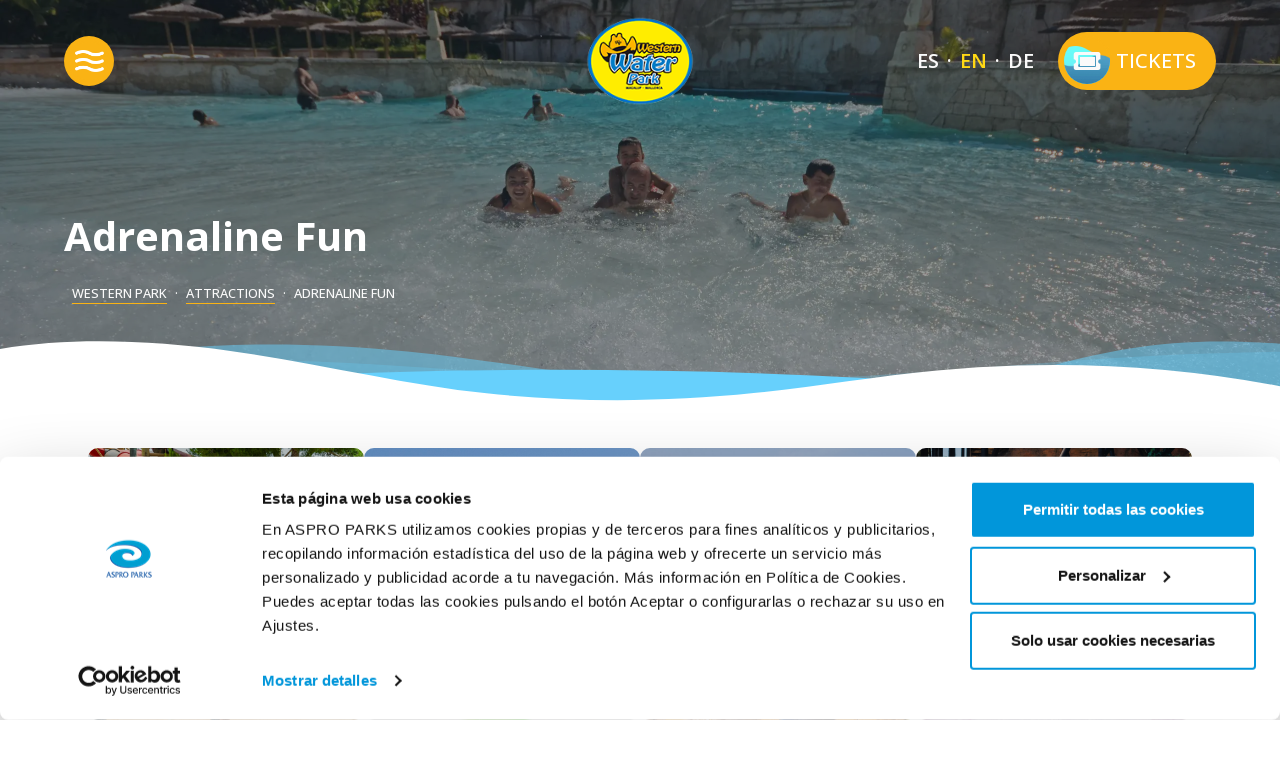

--- FILE ---
content_type: text/html; charset=UTF-8
request_url: https://www.westernpark.com/en/attraction/adrenaline-fun-en/
body_size: 10076
content:
<!DOCTYPE html>
<html lang="en-US">
<head>
    <meta charset="UTF-8">
    <meta name="viewport" content="width=device-width, initial-scale=1.0, maximum-scale=2.0" viewport-fit="cover">
	<!-- Chrome, Firefox OS and Opera -->
    <meta name="theme-color" content="#553719">
    <!-- Windows Phone -->
    <meta name="msapplication-navbutton-color" content="#553719">
    <!-- iOS Safari -->
    <meta name="apple-mobile-web-app-status-bar-style" content="#553719">

    <meta name='robots' content='index, follow, max-image-preview:large, max-snippet:-1, max-video-preview:-1' />

	<!-- This site is optimized with the Yoast SEO plugin v26.8 - https://yoast.com/product/yoast-seo-wordpress/ -->
	<title>Adrenaline Fun - Western Park</title>
	<meta name="description" content="Discover Adrenaline Fun, Western Park&#039;s most thrilling attractions." />
	<link rel="canonical" href="https://www.westernpark.com/en/attraction/adrenaline-fun-en/" />
	<meta property="og:locale" content="en_US" />
	<meta property="og:type" content="article" />
	<meta property="og:title" content="Adrenaline Fun - Western Park" />
	<meta property="og:description" content="Discover Adrenaline Fun, Western Park&#039;s most thrilling attractions." />
	<meta property="og:url" content="https://www.westernpark.com/en/attraction/adrenaline-fun-en/" />
	<meta property="og:site_name" content="Western Park" />
	<meta property="og:image" content="https://www.westernpark.com/wp-content/uploads/2024/06/logo.webp" />
	<meta property="og:image:width" content="741" />
	<meta property="og:image:height" content="600" />
	<meta property="og:image:type" content="image/webp" />
	<meta name="twitter:card" content="summary_large_image" />
	<script type="application/ld+json" class="yoast-schema-graph">{"@context":"https://schema.org","@graph":[{"@type":"CollectionPage","@id":"https://www.westernpark.com/en/attraction/adrenaline-fun-en/","url":"https://www.westernpark.com/en/attraction/adrenaline-fun-en/","name":"Adrenaline Fun - Western Park","isPartOf":{"@id":"https://www.westernpark.com/en/#website"},"primaryImageOfPage":{"@id":"https://www.westernpark.com/en/attraction/adrenaline-fun-en/#primaryimage"},"image":{"@id":"https://www.westernpark.com/en/attraction/adrenaline-fun-en/#primaryimage"},"thumbnailUrl":"https://www.westernpark.com/wp-content/uploads/2024/03/PYC06923-scaled.jpg","description":"Discover Adrenaline Fun, Western Park's most thrilling attractions.","inLanguage":"en-US"},{"@type":"ImageObject","inLanguage":"en-US","@id":"https://www.westernpark.com/en/attraction/adrenaline-fun-en/#primaryimage","url":"https://www.westernpark.com/wp-content/uploads/2024/03/PYC06923-scaled.jpg","contentUrl":"https://www.westernpark.com/wp-content/uploads/2024/03/PYC06923-scaled.jpg","width":2560,"height":1707},{"@type":"WebSite","@id":"https://www.westernpark.com/en/#website","url":"https://www.westernpark.com/en/","name":"Western Park","description":"Visita Western Park, el único parque acuático tematizado de la isla ambientado en el Lejano Oeste.Adéntrate en el poblado y siéntete un vaquero más.","alternateName":"Visita Western Park, el único parque acuático tematizado de la isla ambientado en el Lejano Oeste. Adéntrate en el poblado y siéntete un vaquero más.","potentialAction":[{"@type":"SearchAction","target":{"@type":"EntryPoint","urlTemplate":"https://www.westernpark.com/en/?s={search_term_string}"},"query-input":{"@type":"PropertyValueSpecification","valueRequired":true,"valueName":"search_term_string"}}],"inLanguage":"en-US"}]}</script>
	<!-- / Yoast SEO plugin. -->


<link rel='dns-prefetch' href='//code.jquery.com' />
<link rel='dns-prefetch' href='//cdn.jsdelivr.net' />
<link rel='dns-prefetch' href='//use.fontawesome.com' />
<link rel='dns-prefetch' href='//stackpath.bootstrapcdn.com' />
<style id='wp-img-auto-sizes-contain-inline-css'>
img:is([sizes=auto i],[sizes^="auto," i]){contain-intrinsic-size:3000px 1500px}
/*# sourceURL=wp-img-auto-sizes-contain-inline-css */
</style>
<link rel='stylesheet' id='wp-block-library-css' href='https://www.westernpark.com/wp-includes/css/dist/block-library/style.min.css' media='all' />
<style id='global-styles-inline-css'>
:root{--wp--preset--aspect-ratio--square: 1;--wp--preset--aspect-ratio--4-3: 4/3;--wp--preset--aspect-ratio--3-4: 3/4;--wp--preset--aspect-ratio--3-2: 3/2;--wp--preset--aspect-ratio--2-3: 2/3;--wp--preset--aspect-ratio--16-9: 16/9;--wp--preset--aspect-ratio--9-16: 9/16;--wp--preset--color--black: #000000;--wp--preset--color--cyan-bluish-gray: #abb8c3;--wp--preset--color--white: #ffffff;--wp--preset--color--pale-pink: #f78da7;--wp--preset--color--vivid-red: #cf2e2e;--wp--preset--color--luminous-vivid-orange: #ff6900;--wp--preset--color--luminous-vivid-amber: #fcb900;--wp--preset--color--light-green-cyan: #7bdcb5;--wp--preset--color--vivid-green-cyan: #00d084;--wp--preset--color--pale-cyan-blue: #8ed1fc;--wp--preset--color--vivid-cyan-blue: #0693e3;--wp--preset--color--vivid-purple: #9b51e0;--wp--preset--color--md-brown: #553719;--wp--preset--color--bck-brown: #c6a487;--wp--preset--color--dark-brown: #2d241c;--wp--preset--color--neonblue: #6AFFF6;--wp--preset--color--new-yellow: #fab314;--wp--preset--color--lightblue: #d8c1ad;--wp--preset--color--ocean: #D9EEF9;--wp--preset--gradient--vivid-cyan-blue-to-vivid-purple: linear-gradient(135deg,rgb(6,147,227) 0%,rgb(155,81,224) 100%);--wp--preset--gradient--light-green-cyan-to-vivid-green-cyan: linear-gradient(135deg,rgb(122,220,180) 0%,rgb(0,208,130) 100%);--wp--preset--gradient--luminous-vivid-amber-to-luminous-vivid-orange: linear-gradient(135deg,rgb(252,185,0) 0%,rgb(255,105,0) 100%);--wp--preset--gradient--luminous-vivid-orange-to-vivid-red: linear-gradient(135deg,rgb(255,105,0) 0%,rgb(207,46,46) 100%);--wp--preset--gradient--very-light-gray-to-cyan-bluish-gray: linear-gradient(135deg,rgb(238,238,238) 0%,rgb(169,184,195) 100%);--wp--preset--gradient--cool-to-warm-spectrum: linear-gradient(135deg,rgb(74,234,220) 0%,rgb(151,120,209) 20%,rgb(207,42,186) 40%,rgb(238,44,130) 60%,rgb(251,105,98) 80%,rgb(254,248,76) 100%);--wp--preset--gradient--blush-light-purple: linear-gradient(135deg,rgb(255,206,236) 0%,rgb(152,150,240) 100%);--wp--preset--gradient--blush-bordeaux: linear-gradient(135deg,rgb(254,205,165) 0%,rgb(254,45,45) 50%,rgb(107,0,62) 100%);--wp--preset--gradient--luminous-dusk: linear-gradient(135deg,rgb(255,203,112) 0%,rgb(199,81,192) 50%,rgb(65,88,208) 100%);--wp--preset--gradient--pale-ocean: linear-gradient(135deg,rgb(255,245,203) 0%,rgb(182,227,212) 50%,rgb(51,167,181) 100%);--wp--preset--gradient--electric-grass: linear-gradient(135deg,rgb(202,248,128) 0%,rgb(113,206,126) 100%);--wp--preset--gradient--midnight: linear-gradient(135deg,rgb(2,3,129) 0%,rgb(40,116,252) 100%);--wp--preset--font-size--small: 13px;--wp--preset--font-size--medium: 20px;--wp--preset--font-size--large: 36px;--wp--preset--font-size--x-large: 42px;--wp--preset--spacing--20: 0.44rem;--wp--preset--spacing--30: 0.67rem;--wp--preset--spacing--40: 1rem;--wp--preset--spacing--50: 1.5rem;--wp--preset--spacing--60: 2.25rem;--wp--preset--spacing--70: 3.38rem;--wp--preset--spacing--80: 5.06rem;--wp--preset--shadow--natural: 6px 6px 9px rgba(0, 0, 0, 0.2);--wp--preset--shadow--deep: 12px 12px 50px rgba(0, 0, 0, 0.4);--wp--preset--shadow--sharp: 6px 6px 0px rgba(0, 0, 0, 0.2);--wp--preset--shadow--outlined: 6px 6px 0px -3px rgb(255, 255, 255), 6px 6px rgb(0, 0, 0);--wp--preset--shadow--crisp: 6px 6px 0px rgb(0, 0, 0);}:root :where(.is-layout-flow) > :first-child{margin-block-start: 0;}:root :where(.is-layout-flow) > :last-child{margin-block-end: 0;}:root :where(.is-layout-flow) > *{margin-block-start: 24px;margin-block-end: 0;}:root :where(.is-layout-constrained) > :first-child{margin-block-start: 0;}:root :where(.is-layout-constrained) > :last-child{margin-block-end: 0;}:root :where(.is-layout-constrained) > *{margin-block-start: 24px;margin-block-end: 0;}:root :where(.is-layout-flex){gap: 24px;}:root :where(.is-layout-grid){gap: 24px;}body .is-layout-flex{display: flex;}.is-layout-flex{flex-wrap: wrap;align-items: center;}.is-layout-flex > :is(*, div){margin: 0;}body .is-layout-grid{display: grid;}.is-layout-grid > :is(*, div){margin: 0;}.has-black-color{color: var(--wp--preset--color--black) !important;}.has-cyan-bluish-gray-color{color: var(--wp--preset--color--cyan-bluish-gray) !important;}.has-white-color{color: var(--wp--preset--color--white) !important;}.has-pale-pink-color{color: var(--wp--preset--color--pale-pink) !important;}.has-vivid-red-color{color: var(--wp--preset--color--vivid-red) !important;}.has-luminous-vivid-orange-color{color: var(--wp--preset--color--luminous-vivid-orange) !important;}.has-luminous-vivid-amber-color{color: var(--wp--preset--color--luminous-vivid-amber) !important;}.has-light-green-cyan-color{color: var(--wp--preset--color--light-green-cyan) !important;}.has-vivid-green-cyan-color{color: var(--wp--preset--color--vivid-green-cyan) !important;}.has-pale-cyan-blue-color{color: var(--wp--preset--color--pale-cyan-blue) !important;}.has-vivid-cyan-blue-color{color: var(--wp--preset--color--vivid-cyan-blue) !important;}.has-vivid-purple-color{color: var(--wp--preset--color--vivid-purple) !important;}.has-md-brown-color{color: var(--wp--preset--color--md-brown) !important;}.has-bck-brown-color{color: var(--wp--preset--color--bck-brown) !important;}.has-dark-brown-color{color: var(--wp--preset--color--dark-brown) !important;}.has-neonblue-color{color: var(--wp--preset--color--neonblue) !important;}.has-new-yellow-color{color: var(--wp--preset--color--new-yellow) !important;}.has-lightblue-color{color: var(--wp--preset--color--lightblue) !important;}.has-ocean-color{color: var(--wp--preset--color--ocean) !important;}.has-black-background-color{background-color: var(--wp--preset--color--black) !important;}.has-cyan-bluish-gray-background-color{background-color: var(--wp--preset--color--cyan-bluish-gray) !important;}.has-white-background-color{background-color: var(--wp--preset--color--white) !important;}.has-pale-pink-background-color{background-color: var(--wp--preset--color--pale-pink) !important;}.has-vivid-red-background-color{background-color: var(--wp--preset--color--vivid-red) !important;}.has-luminous-vivid-orange-background-color{background-color: var(--wp--preset--color--luminous-vivid-orange) !important;}.has-luminous-vivid-amber-background-color{background-color: var(--wp--preset--color--luminous-vivid-amber) !important;}.has-light-green-cyan-background-color{background-color: var(--wp--preset--color--light-green-cyan) !important;}.has-vivid-green-cyan-background-color{background-color: var(--wp--preset--color--vivid-green-cyan) !important;}.has-pale-cyan-blue-background-color{background-color: var(--wp--preset--color--pale-cyan-blue) !important;}.has-vivid-cyan-blue-background-color{background-color: var(--wp--preset--color--vivid-cyan-blue) !important;}.has-vivid-purple-background-color{background-color: var(--wp--preset--color--vivid-purple) !important;}.has-md-brown-background-color{background-color: var(--wp--preset--color--md-brown) !important;}.has-bck-brown-background-color{background-color: var(--wp--preset--color--bck-brown) !important;}.has-dark-brown-background-color{background-color: var(--wp--preset--color--dark-brown) !important;}.has-neonblue-background-color{background-color: var(--wp--preset--color--neonblue) !important;}.has-new-yellow-background-color{background-color: var(--wp--preset--color--new-yellow) !important;}.has-lightblue-background-color{background-color: var(--wp--preset--color--lightblue) !important;}.has-ocean-background-color{background-color: var(--wp--preset--color--ocean) !important;}.has-black-border-color{border-color: var(--wp--preset--color--black) !important;}.has-cyan-bluish-gray-border-color{border-color: var(--wp--preset--color--cyan-bluish-gray) !important;}.has-white-border-color{border-color: var(--wp--preset--color--white) !important;}.has-pale-pink-border-color{border-color: var(--wp--preset--color--pale-pink) !important;}.has-vivid-red-border-color{border-color: var(--wp--preset--color--vivid-red) !important;}.has-luminous-vivid-orange-border-color{border-color: var(--wp--preset--color--luminous-vivid-orange) !important;}.has-luminous-vivid-amber-border-color{border-color: var(--wp--preset--color--luminous-vivid-amber) !important;}.has-light-green-cyan-border-color{border-color: var(--wp--preset--color--light-green-cyan) !important;}.has-vivid-green-cyan-border-color{border-color: var(--wp--preset--color--vivid-green-cyan) !important;}.has-pale-cyan-blue-border-color{border-color: var(--wp--preset--color--pale-cyan-blue) !important;}.has-vivid-cyan-blue-border-color{border-color: var(--wp--preset--color--vivid-cyan-blue) !important;}.has-vivid-purple-border-color{border-color: var(--wp--preset--color--vivid-purple) !important;}.has-md-brown-border-color{border-color: var(--wp--preset--color--md-brown) !important;}.has-bck-brown-border-color{border-color: var(--wp--preset--color--bck-brown) !important;}.has-dark-brown-border-color{border-color: var(--wp--preset--color--dark-brown) !important;}.has-neonblue-border-color{border-color: var(--wp--preset--color--neonblue) !important;}.has-new-yellow-border-color{border-color: var(--wp--preset--color--new-yellow) !important;}.has-lightblue-border-color{border-color: var(--wp--preset--color--lightblue) !important;}.has-ocean-border-color{border-color: var(--wp--preset--color--ocean) !important;}.has-vivid-cyan-blue-to-vivid-purple-gradient-background{background: var(--wp--preset--gradient--vivid-cyan-blue-to-vivid-purple) !important;}.has-light-green-cyan-to-vivid-green-cyan-gradient-background{background: var(--wp--preset--gradient--light-green-cyan-to-vivid-green-cyan) !important;}.has-luminous-vivid-amber-to-luminous-vivid-orange-gradient-background{background: var(--wp--preset--gradient--luminous-vivid-amber-to-luminous-vivid-orange) !important;}.has-luminous-vivid-orange-to-vivid-red-gradient-background{background: var(--wp--preset--gradient--luminous-vivid-orange-to-vivid-red) !important;}.has-very-light-gray-to-cyan-bluish-gray-gradient-background{background: var(--wp--preset--gradient--very-light-gray-to-cyan-bluish-gray) !important;}.has-cool-to-warm-spectrum-gradient-background{background: var(--wp--preset--gradient--cool-to-warm-spectrum) !important;}.has-blush-light-purple-gradient-background{background: var(--wp--preset--gradient--blush-light-purple) !important;}.has-blush-bordeaux-gradient-background{background: var(--wp--preset--gradient--blush-bordeaux) !important;}.has-luminous-dusk-gradient-background{background: var(--wp--preset--gradient--luminous-dusk) !important;}.has-pale-ocean-gradient-background{background: var(--wp--preset--gradient--pale-ocean) !important;}.has-electric-grass-gradient-background{background: var(--wp--preset--gradient--electric-grass) !important;}.has-midnight-gradient-background{background: var(--wp--preset--gradient--midnight) !important;}.has-small-font-size{font-size: var(--wp--preset--font-size--small) !important;}.has-medium-font-size{font-size: var(--wp--preset--font-size--medium) !important;}.has-large-font-size{font-size: var(--wp--preset--font-size--large) !important;}.has-x-large-font-size{font-size: var(--wp--preset--font-size--x-large) !important;}
/*# sourceURL=global-styles-inline-css */
</style>

<style id='classic-theme-styles-inline-css'>
/*! This file is auto-generated */
.wp-block-button__link{color:#fff;background-color:#32373c;border-radius:9999px;box-shadow:none;text-decoration:none;padding:calc(.667em + 2px) calc(1.333em + 2px);font-size:1.125em}.wp-block-file__button{background:#32373c;color:#fff;text-decoration:none}
/*# sourceURL=/wp-includes/css/classic-themes.min.css */
</style>
<link rel='stylesheet' id='contact-form-7-css' href='https://www.westernpark.com/wp-content/plugins/contact-form-7/includes/css/styles.css' media='all' />
<link rel='stylesheet' id='bootstrap-css' href='https://cdn.jsdelivr.net/npm/bootstrap@5.2.3/dist/css/bootstrap.min.css' media='all' />
<link rel='stylesheet' id='fontawesome-css' href='https://use.fontawesome.com/releases/v5.15.4/css/all.css' media='all' />
<link rel='stylesheet' id='font-awesome-css' href='https://stackpath.bootstrapcdn.com/font-awesome/4.7.0/css/font-awesome.min.css' media='all' />
<link rel='stylesheet' id='styleAq-css' href='https://www.westernpark.com/wp-content/themes/western_park/assets/css/style.min.css' media='all' />
<script id="wpml-cookie-js-extra">
var wpml_cookies = {"wp-wpml_current_language":{"value":"en","expires":1,"path":"/"}};
var wpml_cookies = {"wp-wpml_current_language":{"value":"en","expires":1,"path":"/"}};
//# sourceURL=wpml-cookie-js-extra
</script>
<script src="https://www.westernpark.com/wp-content/plugins/sitepress-multilingual-cms/res/js/cookies/language-cookie.js" id="wpml-cookie-js" defer data-wp-strategy="defer"></script>
<meta name="generator" content="WPML ver:4.8.6 stt:1,3,2;" />
<script defer src="https://cdn.feverup.com/utmkeeper.js"></script>
	<!-- Google Tag Manager -->
	<script pagespeed_no_defer="">(function(w,d,s,l,i){w[l]=w[l]||[];w[l].push({'gtm.start':
	new Date().getTime(),event:'gtm.js'});var f=d.getElementsByTagName(s)[0],
	j=d.createElement(s),dl=l!='dataLayer'?'&l='+l:'';j.defer=true;j.src=
	'https://www.googletagmanager.com/gtm.js?id='+i+dl;f.parentNode.insertBefore(j,f);
	})(window,document,'script','dataLayer','GTM-MNQ5QQG');</script>

	<!-- End Google Tag Manager -->

                              <script>!function(e){var n="https://s.go-mpulse.net/boomerang/";if("False"=="True")e.BOOMR_config=e.BOOMR_config||{},e.BOOMR_config.PageParams=e.BOOMR_config.PageParams||{},e.BOOMR_config.PageParams.pci=!0,n="https://s2.go-mpulse.net/boomerang/";if(window.BOOMR_API_key="J3QWL-97JYY-NASHV-7HVTN-LYL9H",function(){function e(){if(!o){var e=document.createElement("script");e.id="boomr-scr-as",e.src=window.BOOMR.url,e.async=!0,i.parentNode.appendChild(e),o=!0}}function t(e){o=!0;var n,t,a,r,d=document,O=window;if(window.BOOMR.snippetMethod=e?"if":"i",t=function(e,n){var t=d.createElement("script");t.id=n||"boomr-if-as",t.src=window.BOOMR.url,BOOMR_lstart=(new Date).getTime(),e=e||d.body,e.appendChild(t)},!window.addEventListener&&window.attachEvent&&navigator.userAgent.match(/MSIE [67]\./))return window.BOOMR.snippetMethod="s",void t(i.parentNode,"boomr-async");a=document.createElement("IFRAME"),a.src="about:blank",a.title="",a.role="presentation",a.loading="eager",r=(a.frameElement||a).style,r.width=0,r.height=0,r.border=0,r.display="none",i.parentNode.appendChild(a);try{O=a.contentWindow,d=O.document.open()}catch(_){n=document.domain,a.src="javascript:var d=document.open();d.domain='"+n+"';void(0);",O=a.contentWindow,d=O.document.open()}if(n)d._boomrl=function(){this.domain=n,t()},d.write("<bo"+"dy onload='document._boomrl();'>");else if(O._boomrl=function(){t()},O.addEventListener)O.addEventListener("load",O._boomrl,!1);else if(O.attachEvent)O.attachEvent("onload",O._boomrl);d.close()}function a(e){window.BOOMR_onload=e&&e.timeStamp||(new Date).getTime()}if(!window.BOOMR||!window.BOOMR.version&&!window.BOOMR.snippetExecuted){window.BOOMR=window.BOOMR||{},window.BOOMR.snippetStart=(new Date).getTime(),window.BOOMR.snippetExecuted=!0,window.BOOMR.snippetVersion=12,window.BOOMR.url=n+"J3QWL-97JYY-NASHV-7HVTN-LYL9H";var i=document.currentScript||document.getElementsByTagName("script")[0],o=!1,r=document.createElement("link");if(r.relList&&"function"==typeof r.relList.supports&&r.relList.supports("preload")&&"as"in r)window.BOOMR.snippetMethod="p",r.href=window.BOOMR.url,r.rel="preload",r.as="script",r.addEventListener("load",e),r.addEventListener("error",function(){t(!0)}),setTimeout(function(){if(!o)t(!0)},3e3),BOOMR_lstart=(new Date).getTime(),i.parentNode.appendChild(r);else t(!1);if(window.addEventListener)window.addEventListener("load",a,!1);else if(window.attachEvent)window.attachEvent("onload",a)}}(),"".length>0)if(e&&"performance"in e&&e.performance&&"function"==typeof e.performance.setResourceTimingBufferSize)e.performance.setResourceTimingBufferSize();!function(){if(BOOMR=e.BOOMR||{},BOOMR.plugins=BOOMR.plugins||{},!BOOMR.plugins.AK){var n=""=="true"?1:0,t="",a="clnowtaxzcoi22l5jhxq-f-60bce1eb3-clientnsv4-s.akamaihd.net",i="false"=="true"?2:1,o={"ak.v":"39","ak.cp":"1707933","ak.ai":parseInt("1113992",10),"ak.ol":"0","ak.cr":9,"ak.ipv":4,"ak.proto":"h2","ak.rid":"94cc7c05","ak.r":44268,"ak.a2":n,"ak.m":"b","ak.n":"ff","ak.bpcip":"18.218.235.0","ak.cport":41336,"ak.gh":"23.192.164.140","ak.quicv":"","ak.tlsv":"tls1.3","ak.0rtt":"","ak.0rtt.ed":"","ak.csrc":"-","ak.acc":"","ak.t":"1769818607","ak.ak":"hOBiQwZUYzCg5VSAfCLimQ==a7cEv8H/v39U7C9sctPgeR2KxD4Zs8zi2+mqncWaRaLOi2+PuDSjWz6LhSoD0L2+6IkWElkQQ5G9E0+gNgeN3O5wUbEth24IUBg4lUADT4OoLweDj58KResfDMSuCmFL/Gqk7O3wlhQTLgmqs946eeHCBFt6PaQIHvigEgG1+PvO+faoRfn8p8rPnwiNCUvdoy5yacFimhqnKrf8Xbs9AwlMBFBHYkaUCVp80W1YguUN+fRjr1VKYpg3yewUeP7nJ2Y0goigqtffyvxboE3LyAnJ/MPMeOkymLIEt8YwSxy70edGJBq3RsYhqjGVvXi05UmIheglMi9Tbyt4Yi3ZCOeDwhBH7vREkkZrAlvvhNtTDDrDyOLZFQ8Yl7v04tAfIz31AsVHvJWnyCo0Yoygi8vpUPGiDyBN7gSPh8PLYwE=","ak.pv":"39","ak.dpoabenc":"","ak.tf":i};if(""!==t)o["ak.ruds"]=t;var r={i:!1,av:function(n){var t="http.initiator";if(n&&(!n[t]||"spa_hard"===n[t]))o["ak.feo"]=void 0!==e.aFeoApplied?1:0,BOOMR.addVar(o)},rv:function(){var e=["ak.bpcip","ak.cport","ak.cr","ak.csrc","ak.gh","ak.ipv","ak.m","ak.n","ak.ol","ak.proto","ak.quicv","ak.tlsv","ak.0rtt","ak.0rtt.ed","ak.r","ak.acc","ak.t","ak.tf"];BOOMR.removeVar(e)}};BOOMR.plugins.AK={akVars:o,akDNSPreFetchDomain:a,init:function(){if(!r.i){var e=BOOMR.subscribe;e("before_beacon",r.av,null,null),e("onbeacon",r.rv,null,null),r.i=!0}return this},is_complete:function(){return!0}}}}()}(window);</script></head>
<body class="archive tax-attraction_cat term-adrenaline-fun-en term-19 wp-embed-responsive wp-theme-western_park"> 
<!-- Google Tag Manager (noscript) -->
<noscript><iframe src="https://www.googletagmanager.com/ns.html?id=GTM-MNQ5QQG"
height="0" width="0" style="display:none;visibility:hidden"></iframe></noscript>
<!-- End Google Tag Manager (noscript) -->

<div id="page-loader"><span class="preloader-interior"></span></div>
<header class="header">
        <div class="header__navbar">
            <ul class="header__wrapper">
                <li class="nav__close">
                    <button class="nav__close_btn">
                        <div class="nav__close_circle mask">
                            <div class="nav__close_wave"><img src="https://www.westernpark.com/wp-content/themes/western_park/assets/img/home/invertedwave.webp" alt=""></div>
                            <div class="nav__close_wave inverted"><img src="https://www.westernpark.com/wp-content/themes/western_park/assets/img/home/wave.webp" alt=""></div>
                        </div>
                        <div class="nav__close_circle">
                            <i class="fas fa-times nav__close_icon"></i>
                        </div>
                    </button>
                </li>
                <li class="header__menu hamburger">
                    <button class="header__ticket_button">
                        <div class="header__ticket_circle mask menu">
                            <div class="header__ticket_wave">
                                <img src="https://www.westernpark.com/wp-content/themes/western_park/assets/img/home/invertedwave.webp" alt=""></div>
                            <div class="header__ticket_wave inverted">
                                <img src="https://www.westernpark.com/wp-content/themes/western_park/assets/img/home/wave.webp" alt=""></div>
                        </div>
                        <div class="header__ticket_circle">
                            <img src="https://www.westernpark.com/wp-content/themes/western_park/assets/img/home/menu-burger.png" alt="tickets" class="header__ticket_svg"></svg>
                        </div>
                    </button>
                </li>
                <li class="header__menu logo">
                    <a href="https://www.westernpark.com/en/" title="Western Park">
                        <img class="header__logo" src="https://www.westernpark.com/wp-content/themes/western_park/assets/img/home/logo.webp" alt="Western Park">
                    </a>
                </li>
                <li class="header__menu desktop">
                    <ul class="nav__languages desktop">      
                              
                                                            <li><a href="https://www.westernpark.com/attraction/adrenaline-fun/" class="nav__languages_item ">es</a></li>
                                                              
                                                            <li><a href="https://www.westernpark.com/en/attraction/adrenaline-fun-en/" class="nav__languages_item lan_active">en</a></li>
                                                              
                                                            <li><a href="https://www.westernpark.com/de/attraction/adrenaline-fun-de/" class="nav__languages_item ">de</a></li>
                                                         
                    </ul>
                    <a href="https://tickets.westernpark.com/?lang=es" class="header__ticket_button" title="tickets">
                        <div class="header__ticket_circle mask">
                            <div class="header__ticket_wave"><img src="https://www.westernpark.com/wp-content/themes/western_park/assets/img/home/invertedwave.webp" alt=""></div>
                            <div class="header__ticket_wave inverted"><img src="https://www.westernpark.com/wp-content/themes/western_park/assets/img/home/wave.webp" alt=""></div>
                        </div>
                        <div class="header__ticket_circle">
                             <i class="fas fa-ticket-alt"></i>
                                <path d="M4 4.85v.9h1v-.9H4Zm7 0v.9h1v-.9h-1Zm-7 1.8v.9h1v-.9H4Zm7 0v.9h1v-.9h-1Zm-7 1.8v.9h1v-.9H4Zm7 0v.9h1v-.9h-1Zm-7 1.8v.9h1v-.9H4Zm7 0v.9h1v-.9h-1Z"/>
                                <path d="M1.5 3A1.5 1.5 0 0 0 0 4.5V6a.5.5 0 0 0 .5.5 1.5 1.5 0 1 1 0 3 .5.5 0 0 0-.5.5v1.5A1.5 1.5 0 0 0 1.5 13h13a1.5 1.5 0 0 0 1.5-1.5V10a.5.5 0 0 0-.5-.5 1.5 1.5 0 0 1 0-3A.5.5 0 0 0 16 6V4.5A1.5 1.5 0 0 0 14.5 3h-13ZM1 4.5a.5.5 0 0 1 .5-.5h13a.5.5 0 0 1 .5.5v1.05a2.5 2.5 0 0 0 0 4.9v1.05a.5.5 0 0 1-.5.5h-13a.5.5 0 0 1-.5-.5v-1.05a2.5 2.5 0 0 0 0-4.9V4.5Z"/>
                            </svg>
                        </div>
                        <span class="header__ticket_text">TICKETS</span>
                    </a>
                </li>
            </ul>
            <div class="nav">
                <div class="nav__wrapper">
                    <hr class="nav__hr">
                    <ul id="menu-main-menu-en" class="nav__menu"><li id="menu-item-516" class="menu-item menu-item-type-post_type menu-item-object-page menu-item-home menu-item-516 nav__item"><a href="https://www.westernpark.com/en/" class="nav__link">Home</a></li>
<li id="menu-item-2636" class="menu-item menu-item-type-custom menu-item-object-custom menu-item-2636 nav__item"><a href="https://tickets.westernpark.com/en" class="nav__link">Buy tickets</a></li>
<li id="menu-item-517" class="menu-item menu-item-type-custom menu-item-object-custom menu-item-has-children menu-item-517 nav__item"><a href="#" class="nav__link">Information</a>
<ul class="sub-menu">
	<li id="menu-item-518" class="menu-item menu-item-type-post_type menu-item-object-page menu-item-518 nav__item"><a href="https://www.westernpark.com/en/tickets/" class="nav__link">Rates</a></li>
	<li id="menu-item-3175" class="menu-item menu-item-type-post_type menu-item-object-page menu-item-3175 nav__item"><a href="https://www.westernpark.com/en/entrance-bus/" class="nav__link">Entrance + bus</a></li>
	<li id="menu-item-519" class="menu-item menu-item-type-post_type menu-item-object-page menu-item-519 nav__item"><a href="https://www.westernpark.com/en/opening-times/" class="nav__link">Calendar</a></li>
	<li id="menu-item-520" class="menu-item menu-item-type-post_type menu-item-object-page menu-item-520 nav__item"><a href="https://www.westernpark.com/en/services/" class="nav__link">Groups and events</a></li>
	<li id="menu-item-521" class="menu-item menu-item-type-post_type menu-item-object-page menu-item-521 nav__item"><a href="https://www.westernpark.com/en/how-to-get-there/" class="nav__link">How to get there</a></li>
</ul>
</li>
<li id="menu-item-2637" class="menu-item menu-item-type-custom menu-item-object-custom menu-item-has-children menu-item-2637 nav__item"><a href="#" class="nav__link">The park</a>
<ul class="sub-menu">
	<li id="menu-item-523" class="menu-item menu-item-type-post_type menu-item-object-page menu-item-523 nav__item"><a href="https://www.westernpark.com/en/attraction/" class="nav__link">Attractions</a></li>
	<li id="menu-item-2638" class="menu-item menu-item-type-post_type menu-item-object-page menu-item-2638 nav__item"><a href="https://www.westernpark.com/en/rules-of-the-park/" class="nav__link">Rules of the park</a></li>
	<li id="menu-item-522" class="menu-item menu-item-type-post_type menu-item-object-page menu-item-522 nav__item"><a href="https://www.westernpark.com/en/park-map/" class="nav__link">Park Map</a></li>
	<li id="menu-item-2639" class="menu-item menu-item-type-post_type menu-item-object-page menu-item-2639 nav__item"><a href="https://www.westernpark.com/en/services-2/" class="nav__link">Services</a></li>
</ul>
</li>
<li id="menu-item-837" class="menu-item menu-item-type-post_type menu-item-object-page menu-item-837 nav__item"><a href="https://www.westernpark.com/en/blog/" class="nav__link">News</a></li>
<li id="menu-item-1625" class="menu-item menu-item-type-post_type menu-item-object-page menu-item-1625 nav__item"><a href="https://www.westernpark.com/en/aquaphoto/" class="nav__link">Photowest</a></li>
</ul>                    <div class="nav__footer">
                        <ul class="nav__languages">      
                              
                                                            <li><a href="https://www.westernpark.com/attraction/adrenaline-fun/" class="nav__languages_item " title="es">es</a></li>
                                                           
                                                            <li><a href="https://www.westernpark.com/en/attraction/adrenaline-fun-en/" class="nav__languages_item lan_active" title="en">en</a></li>
                                                           
                                                            <li><a href="https://www.westernpark.com/de/attraction/adrenaline-fun-de/" class="nav__languages_item " title="de">de</a></li>
                                                      
                        </ul>
                                                    <!-- <ul class="nav__rrss">
                                                                                                    <i class=" nav__rs"><a href="" target="_blank" rel="nofollow" title=""></a></i>
                                 
                            </ul> -->
                                            </div>
                </div>
            </div>
        </div>
</header>
<main><section class="hero__wrapper"> 
	<div class="hero__bg">
			<img src="https://www.westernpark.com/wp-content/themes/western_park/assets/img/home/hero-scaled.webp" alt="hero" class="hero__image">
			<div class="hero__overlay"></div>
						<h1 class="hero__pagetitle blog__posttitle">adrenaline fun</h1>
						 <div class="clearfix"></div><ol class="breadcrumb" itemscope itemtype="http://schema.org/BreadcrumbList"><li itemprop="itemListElement" itemscope itemtype="http://schema.org/ListItem"><a itemprop="item" href="https://www.westernpark.com/en/ " title="Western Park "><span itemprop="name">Western Park</span> </a> <meta itemprop="position" content="1" /></li><li itemprop="itemListElement" itemscope itemtype="http://schema.org/ListItem"><a itemprop="item" href="https://www.westernpark.com/en/attraction/" title="Attractions"><span itemprop="name">Attractions</span></a> <meta itemprop="position" content="2"/></li><li itemprop="itemListElement" itemscope itemtype="http://schema.org/ListItem"><span itemprop="name">adrenaline fun</span><meta itemprop="position" content="3"/></li></ol>	        <div class="hero__wave">
	            <div style="overflow: hidden;">
	                <svg
		                preserveAspectRatio="none"
		                viewBox="0 0 1200 120"
		                xmlns="http://www.w3.org/2000/svg"
		                style="fill: #67D0FC; width: 170%; height: 30px; transform: rotate(180deg) scaleX(-1);" >
		                <path
		                d="M0 0v46.29c47.79 22.2 103.59 32.17 158 28 70.36-5.37 136.33-33.31 206.8-37.5 73.84-4.36 147.54 16.88 218.2 35.26 69.27 18 138.3 24.88 209.4 13.08 36.15-6 69.85-17.84 104.45-29.34C989.49 25 1113-14.29 1200 52.47V0z"
		                opacity=".25" />
		                <path
		                    d="M0 0v15.81c13 21.11 27.64 41.05 47.69 56.24C99.41 111.27 165 111 224.58 91.58c31.15-10.15 60.09-26.07 89.67-39.8 40.92-19 84.73-46 130.83-49.67 36.26-2.85 70.9 9.42 98.6 31.56 31.77 25.39 62.32 62 103.63 73 40.44 10.79 81.35-6.69 119.13-24.28s75.16-39 116.92-43.05c59.73-5.85 113.28 22.88 168.9 38.84 30.2 8.66 59 6.17 87.09-7.5 22.43-10.89 48-26.93 60.65-49.24V0z"
		                    opacity=".5" />
		                <path d="M0 0v5.63C149.93 59 314.09 71.32 475.83 42.57c43-7.64 84.23-20.12 127.61-26.46 59-8.63 112.48 12.24 165.56 35.4C827.93 77.22 886 95.24 951.2 90c86.53-7 172.46-45.71 248.8-84.81V0z" />
		            </svg>
	            </div>
	        </div>
	        <div class="hero__wave">
	            <div style="overflow: hidden;">
	                <svg
	                preserveAspectRatio="none"
	                viewBox="0 0 1200 120"
	                xmlns="http://www.w3.org/2000/svg"
	                style="fill: #FFFFFF; width: 100%; height: 65px; transform: rotate(180deg);" >
	                <path d="M321.39 56.44c58-10.79 114.16-30.13 172-41.86 82.39-16.72 168.19-17.73 250.45-.39C823.78 31 906.67 72 985.66 92.83c70.05 18.48 146.53 26.09 214.34 3V0H0v27.35a600.21 600.21 0 00321.39 29.09z" />
	                </svg>
	            </div>
	        </div>       

	</div>
</section>


<div class="clearfix"></div> 
<section class="container"> 
    <div class="row justify-content-center mt-5">
       
       					<div class="category__wrapper">
				<!-- <div class="category__wrapper"> -->
				<!-- <div class="attractions__wrapper"> -->
      <div class="attractions__card">
        <a href="https://www.westernpark.com/en/attraction/adrenaline-fun-en/crazy-horses/" title="Crazy Horses">
          <div class="attractions__card_overlay"></div>
          <img src="https://www.westernpark.com/wp-content/uploads/2024/03/PYC06923-scaled.jpg" alt="Crazy Horses" class="attractions__card_img">
          <span class="attractions__card_title">Crazy Horses</span>
        </a>
      </div>
<!-- </div> --><!-- <div class="attractions__wrapper"> -->
      <div class="attractions__card">
        <a href="https://www.westernpark.com/en/attraction/adrenaline-fun-en/el-latigo/" title="El Látigo">
          <div class="attractions__card_overlay"></div>
          <img src="https://www.westernpark.com/wp-content/uploads/2024/01/A7406950-copia.jpg" alt="El Látigo" class="attractions__card_img">
          <span class="attractions__card_title">El Látigo</span>
        </a>
      </div>
<!-- </div> --><!-- <div class="attractions__wrapper"> -->
      <div class="attractions__card">
        <a href="https://www.westernpark.com/en/attraction/adrenaline-fun-en/boomerang/" title="Boomerang">
          <div class="attractions__card_overlay"></div>
          <img src="https://www.westernpark.com/wp-content/uploads/2024/03/WES-06-scaled.jpg" alt="Boomerang" class="attractions__card_img">
          <span class="attractions__card_title">Boomerang</span>
        </a>
      </div>
<!-- </div> --><!-- <div class="attractions__wrapper"> -->
      <div class="attractions__card">
        <a href="https://www.westernpark.com/en/attraction/adrenaline-fun-en/huracan/" title="Huracán">
          <div class="attractions__card_overlay"></div>
          <img src="https://www.westernpark.com/wp-content/uploads/2024/02/C88A2311-scaled.jpg" alt="Huracán" class="attractions__card_img">
          <span class="attractions__card_title">Huracán</span>
        </a>
      </div>
<!-- </div> --><!-- <div class="attractions__wrapper"> -->
      <div class="attractions__card">
        <a href="https://www.westernpark.com/en/attraction/adrenaline-fun-en/la-bestia/" title="La Bestia">
          <div class="attractions__card_overlay"></div>
          <img src="https://www.westernpark.com/wp-content/uploads/2024/02/PYC07011-scaled.jpg" alt="La Bestia" class="attractions__card_img">
          <span class="attractions__card_title">La Bestia</span>
        </a>
      </div>
<!-- </div> --><!-- <div class="attractions__wrapper"> -->
      <div class="attractions__card">
        <a href="https://www.westernpark.com/en/attraction/adrenaline-fun-en/tornado/" title="Tornado">
          <div class="attractions__card_overlay"></div>
          <img src="https://www.westernpark.com/wp-content/uploads/2024/02/C88A2255-scaled.jpg" alt="Tornado" class="attractions__card_img">
          <span class="attractions__card_title">Tornado</span>
        </a>
      </div>
<!-- </div> --><!-- <div class="attractions__wrapper"> -->
      <div class="attractions__card">
        <a href="https://www.westernpark.com/en/attraction/adrenaline-fun-en/cola-del-diablo/" title="Cola del Diablo">
          <div class="attractions__card_overlay"></div>
          <img src="https://www.westernpark.com/wp-content/uploads/2024/02/C88DA1769-scaled.jpg" alt="Cola del Diablo" class="attractions__card_img">
          <span class="attractions__card_title">Cola del Diablo</span>
        </a>
      </div>
<!-- </div> -->				<!-- </div> -->
				</div>
				<hr>
				<section class="container paginacion"> 
				   <div class="d-flex flex-row justify-content-start p-3 text-white">
														   </div>
				</section>

							
    </div>
</section>

	

</main>
<footer class="footer">
    <div class="footer__bg">
        <section class="footer__wrapper">
            <ul class="footer__menu">
                <li id="menu-item-524" class="menu-item menu-item-type-post_type menu-item-object-page menu-item-524"><a href="https://www.westernpark.com/en/contact/">Contact</a></li>
<li id="menu-item-525" class="menu-item menu-item-type-post_type menu-item-object-page menu-item-525"><a href="https://www.westernpark.com/en/jobs/">Jobs</a></li>
<li id="menu-item-526" class="menu-item menu-item-type-post_type menu-item-object-page menu-item-526"><a href="https://www.westernpark.com/en/rules-of-the-park/">Rules of the park</a></li>
<li id="menu-item-528" class="menu-item menu-item-type-custom menu-item-object-custom menu-item-528"><a href="https://centinela.lefebvre.es/public/concept/2281654?access=t8CHWnoevFk7wr5HRIZ5bQX%2BDlD4%2BSf3HWR1nXJ%2FUbE%3D">Internal information system</a></li>
<li id="menu-item-527" class="menu-item menu-item-type-post_type menu-item-object-page menu-item-527"><a href="https://www.westernpark.com/en/general-conditions/">General Conditions</a></li>
            </ul>
            <ul class="footer__menu">
                <li id="menu-item-530" class="menu-item menu-item-type-post_type menu-item-object-page menu-item-530"><a href="https://www.westernpark.com/en/privacy-policy/">Privacy Policy</a></li>
<li id="menu-item-529" class="menu-item menu-item-type-post_type menu-item-object-page menu-item-529"><a href="https://www.westernpark.com/en/legal-warning/">Legal Warning</a></li>
<li id="menu-item-531" class="menu-item menu-item-type-post_type menu-item-object-page menu-item-531"><a href="https://www.westernpark.com/en/cookies-policy/">Cookies Policy</a></li>
            </ul>
            <hr class="footer__hr">
            <!-- <div class="footer__content_rrss"></div> -->
            <div class="footer__container">
                <!-- <p class="footer__copyr"> &copy;  ·  </p> -->
                <div class="footer__logo">
                    <img src="https://www.westernpark.com/wp-content/themes/western_park/assets/img/home/logo.webp" alt="Western Park" class="footer__img">
                </div>
                                    <ul class="footer__rrss">
                        <li class="footer__rs text">Follow Us:</li>
                                                                                <li class="footer__rs">
                                <a href="https://www.instagram.com/westernparkmallorca/" target="_blank" class="footer__rs_btn" title="fab fa-instagram">
                                    <i class="fab fa-instagram" style="color: #ffffff;"></i>
                                </a>
                            </li>
                                                                                <li class="footer__rs">
                                <a href="https://www.facebook.com/WesternWaterParkMagaluf" target="_blank" class="footer__rs_btn" title="fab fa-facebook">
                                    <i class="fab fa-facebook" style="color: #ffffff;"></i>
                                </a>
                            </li>
                                                                                <li class="footer__rs">
                                <a href="https://www.youtube.com/channel/UCL1xdlvOP-Bvc8ySw6Mi5fQ" target="_blank" class="footer__rs_btn" title="fab fa-youtube">
                                    <i class="fab fa-youtube" style="color: #ffffff;"></i>
                                </a>
                            </li>
                                                                                <li class="footer__rs">
                                <a href="https://www.tiktok.com/@westernparkmallorca" target="_blank" class="footer__rs_btn" title="fab fa-tiktok">
                                    <i class="fab fa-tiktok" style="color: #ffffff;"></i>
                                </a>
                            </li>
                                                                            </ul>
                <!-- </div> -->
            </div>
        </section>
        <p class="footer__developer">By Neuronic</p>
    </div>
</footer>
<script type="speculationrules">
{"prefetch":[{"source":"document","where":{"and":[{"href_matches":"/en/*"},{"not":{"href_matches":["/wp-*.php","/wp-admin/*","/wp-content/uploads/*","/wp-content/*","/wp-content/plugins/*","/wp-content/themes/western_park/*","/en/*\\?(.+)"]}},{"not":{"selector_matches":"a[rel~=\"nofollow\"]"}},{"not":{"selector_matches":".no-prefetch, .no-prefetch a"}}]},"eagerness":"conservative"}]}
</script>
<script src="https://www.westernpark.com/wp-includes/js/dist/hooks.min.js" id="wp-hooks-js"></script>
<script src="https://www.westernpark.com/wp-includes/js/dist/i18n.min.js" id="wp-i18n-js"></script>
<script id="wp-i18n-js-after">
wp.i18n.setLocaleData( { 'text direction\u0004ltr': [ 'ltr' ] } );
//# sourceURL=wp-i18n-js-after
</script>
<script src="https://www.westernpark.com/wp-content/plugins/contact-form-7/includes/swv/js/index.js" id="swv-js"></script>
<script id="contact-form-7-js-before">
var wpcf7 = {
    "api": {
        "root": "https:\/\/www.westernpark.com\/en\/wp-json\/",
        "namespace": "contact-form-7\/v1"
    }
};
//# sourceURL=contact-form-7-js-before
</script>
<script src="https://www.westernpark.com/wp-content/plugins/contact-form-7/includes/js/index.js" id="contact-form-7-js"></script>
<script src="https://code.jquery.com/jquery-3.7.1.min.js" id="jquery-js"></script>
<script src="https://cdn.jsdelivr.net/npm/bootstrap@5.2.3/dist/js/bootstrap.bundle.min.js" id="bootstrap-js"></script>
<script src="https://www.westernpark.com/wp-content/themes/western_park/assets/js/calendar/monthly-advanced.min.js" id="monthly-js"></script>
<script src="https://www.westernpark.com/wp-content/themes/western_park/assets/js/style.min.js" id="scriptAQ-js"></script>
<script src="https://www.google.com/recaptcha/api.js?render=6Lf5EVMrAAAAADGOMl2-Qozn4leKkPf3JxlPcCil" id="google-recaptcha-js"></script>
<script src="https://www.westernpark.com/wp-includes/js/dist/vendor/wp-polyfill.min.js" id="wp-polyfill-js"></script>
<script id="wpcf7-recaptcha-js-before">
var wpcf7_recaptcha = {
    "sitekey": "6Lf5EVMrAAAAADGOMl2-Qozn4leKkPf3JxlPcCil",
    "actions": {
        "homepage": "homepage",
        "contactform": "contactform"
    }
};
//# sourceURL=wpcf7-recaptcha-js-before
</script>
<script src="https://www.westernpark.com/wp-content/plugins/contact-form-7/modules/recaptcha/index.js" id="wpcf7-recaptcha-js"></script>
</body>
</html>

--- FILE ---
content_type: text/html; charset=utf-8
request_url: https://www.google.com/recaptcha/api2/anchor?ar=1&k=6Lf5EVMrAAAAADGOMl2-Qozn4leKkPf3JxlPcCil&co=aHR0cHM6Ly93d3cud2VzdGVybnBhcmsuY29tOjQ0Mw..&hl=en&v=N67nZn4AqZkNcbeMu4prBgzg&size=invisible&anchor-ms=20000&execute-ms=30000&cb=gn122lhnqhgf
body_size: 48650
content:
<!DOCTYPE HTML><html dir="ltr" lang="en"><head><meta http-equiv="Content-Type" content="text/html; charset=UTF-8">
<meta http-equiv="X-UA-Compatible" content="IE=edge">
<title>reCAPTCHA</title>
<style type="text/css">
/* cyrillic-ext */
@font-face {
  font-family: 'Roboto';
  font-style: normal;
  font-weight: 400;
  font-stretch: 100%;
  src: url(//fonts.gstatic.com/s/roboto/v48/KFO7CnqEu92Fr1ME7kSn66aGLdTylUAMa3GUBHMdazTgWw.woff2) format('woff2');
  unicode-range: U+0460-052F, U+1C80-1C8A, U+20B4, U+2DE0-2DFF, U+A640-A69F, U+FE2E-FE2F;
}
/* cyrillic */
@font-face {
  font-family: 'Roboto';
  font-style: normal;
  font-weight: 400;
  font-stretch: 100%;
  src: url(//fonts.gstatic.com/s/roboto/v48/KFO7CnqEu92Fr1ME7kSn66aGLdTylUAMa3iUBHMdazTgWw.woff2) format('woff2');
  unicode-range: U+0301, U+0400-045F, U+0490-0491, U+04B0-04B1, U+2116;
}
/* greek-ext */
@font-face {
  font-family: 'Roboto';
  font-style: normal;
  font-weight: 400;
  font-stretch: 100%;
  src: url(//fonts.gstatic.com/s/roboto/v48/KFO7CnqEu92Fr1ME7kSn66aGLdTylUAMa3CUBHMdazTgWw.woff2) format('woff2');
  unicode-range: U+1F00-1FFF;
}
/* greek */
@font-face {
  font-family: 'Roboto';
  font-style: normal;
  font-weight: 400;
  font-stretch: 100%;
  src: url(//fonts.gstatic.com/s/roboto/v48/KFO7CnqEu92Fr1ME7kSn66aGLdTylUAMa3-UBHMdazTgWw.woff2) format('woff2');
  unicode-range: U+0370-0377, U+037A-037F, U+0384-038A, U+038C, U+038E-03A1, U+03A3-03FF;
}
/* math */
@font-face {
  font-family: 'Roboto';
  font-style: normal;
  font-weight: 400;
  font-stretch: 100%;
  src: url(//fonts.gstatic.com/s/roboto/v48/KFO7CnqEu92Fr1ME7kSn66aGLdTylUAMawCUBHMdazTgWw.woff2) format('woff2');
  unicode-range: U+0302-0303, U+0305, U+0307-0308, U+0310, U+0312, U+0315, U+031A, U+0326-0327, U+032C, U+032F-0330, U+0332-0333, U+0338, U+033A, U+0346, U+034D, U+0391-03A1, U+03A3-03A9, U+03B1-03C9, U+03D1, U+03D5-03D6, U+03F0-03F1, U+03F4-03F5, U+2016-2017, U+2034-2038, U+203C, U+2040, U+2043, U+2047, U+2050, U+2057, U+205F, U+2070-2071, U+2074-208E, U+2090-209C, U+20D0-20DC, U+20E1, U+20E5-20EF, U+2100-2112, U+2114-2115, U+2117-2121, U+2123-214F, U+2190, U+2192, U+2194-21AE, U+21B0-21E5, U+21F1-21F2, U+21F4-2211, U+2213-2214, U+2216-22FF, U+2308-230B, U+2310, U+2319, U+231C-2321, U+2336-237A, U+237C, U+2395, U+239B-23B7, U+23D0, U+23DC-23E1, U+2474-2475, U+25AF, U+25B3, U+25B7, U+25BD, U+25C1, U+25CA, U+25CC, U+25FB, U+266D-266F, U+27C0-27FF, U+2900-2AFF, U+2B0E-2B11, U+2B30-2B4C, U+2BFE, U+3030, U+FF5B, U+FF5D, U+1D400-1D7FF, U+1EE00-1EEFF;
}
/* symbols */
@font-face {
  font-family: 'Roboto';
  font-style: normal;
  font-weight: 400;
  font-stretch: 100%;
  src: url(//fonts.gstatic.com/s/roboto/v48/KFO7CnqEu92Fr1ME7kSn66aGLdTylUAMaxKUBHMdazTgWw.woff2) format('woff2');
  unicode-range: U+0001-000C, U+000E-001F, U+007F-009F, U+20DD-20E0, U+20E2-20E4, U+2150-218F, U+2190, U+2192, U+2194-2199, U+21AF, U+21E6-21F0, U+21F3, U+2218-2219, U+2299, U+22C4-22C6, U+2300-243F, U+2440-244A, U+2460-24FF, U+25A0-27BF, U+2800-28FF, U+2921-2922, U+2981, U+29BF, U+29EB, U+2B00-2BFF, U+4DC0-4DFF, U+FFF9-FFFB, U+10140-1018E, U+10190-1019C, U+101A0, U+101D0-101FD, U+102E0-102FB, U+10E60-10E7E, U+1D2C0-1D2D3, U+1D2E0-1D37F, U+1F000-1F0FF, U+1F100-1F1AD, U+1F1E6-1F1FF, U+1F30D-1F30F, U+1F315, U+1F31C, U+1F31E, U+1F320-1F32C, U+1F336, U+1F378, U+1F37D, U+1F382, U+1F393-1F39F, U+1F3A7-1F3A8, U+1F3AC-1F3AF, U+1F3C2, U+1F3C4-1F3C6, U+1F3CA-1F3CE, U+1F3D4-1F3E0, U+1F3ED, U+1F3F1-1F3F3, U+1F3F5-1F3F7, U+1F408, U+1F415, U+1F41F, U+1F426, U+1F43F, U+1F441-1F442, U+1F444, U+1F446-1F449, U+1F44C-1F44E, U+1F453, U+1F46A, U+1F47D, U+1F4A3, U+1F4B0, U+1F4B3, U+1F4B9, U+1F4BB, U+1F4BF, U+1F4C8-1F4CB, U+1F4D6, U+1F4DA, U+1F4DF, U+1F4E3-1F4E6, U+1F4EA-1F4ED, U+1F4F7, U+1F4F9-1F4FB, U+1F4FD-1F4FE, U+1F503, U+1F507-1F50B, U+1F50D, U+1F512-1F513, U+1F53E-1F54A, U+1F54F-1F5FA, U+1F610, U+1F650-1F67F, U+1F687, U+1F68D, U+1F691, U+1F694, U+1F698, U+1F6AD, U+1F6B2, U+1F6B9-1F6BA, U+1F6BC, U+1F6C6-1F6CF, U+1F6D3-1F6D7, U+1F6E0-1F6EA, U+1F6F0-1F6F3, U+1F6F7-1F6FC, U+1F700-1F7FF, U+1F800-1F80B, U+1F810-1F847, U+1F850-1F859, U+1F860-1F887, U+1F890-1F8AD, U+1F8B0-1F8BB, U+1F8C0-1F8C1, U+1F900-1F90B, U+1F93B, U+1F946, U+1F984, U+1F996, U+1F9E9, U+1FA00-1FA6F, U+1FA70-1FA7C, U+1FA80-1FA89, U+1FA8F-1FAC6, U+1FACE-1FADC, U+1FADF-1FAE9, U+1FAF0-1FAF8, U+1FB00-1FBFF;
}
/* vietnamese */
@font-face {
  font-family: 'Roboto';
  font-style: normal;
  font-weight: 400;
  font-stretch: 100%;
  src: url(//fonts.gstatic.com/s/roboto/v48/KFO7CnqEu92Fr1ME7kSn66aGLdTylUAMa3OUBHMdazTgWw.woff2) format('woff2');
  unicode-range: U+0102-0103, U+0110-0111, U+0128-0129, U+0168-0169, U+01A0-01A1, U+01AF-01B0, U+0300-0301, U+0303-0304, U+0308-0309, U+0323, U+0329, U+1EA0-1EF9, U+20AB;
}
/* latin-ext */
@font-face {
  font-family: 'Roboto';
  font-style: normal;
  font-weight: 400;
  font-stretch: 100%;
  src: url(//fonts.gstatic.com/s/roboto/v48/KFO7CnqEu92Fr1ME7kSn66aGLdTylUAMa3KUBHMdazTgWw.woff2) format('woff2');
  unicode-range: U+0100-02BA, U+02BD-02C5, U+02C7-02CC, U+02CE-02D7, U+02DD-02FF, U+0304, U+0308, U+0329, U+1D00-1DBF, U+1E00-1E9F, U+1EF2-1EFF, U+2020, U+20A0-20AB, U+20AD-20C0, U+2113, U+2C60-2C7F, U+A720-A7FF;
}
/* latin */
@font-face {
  font-family: 'Roboto';
  font-style: normal;
  font-weight: 400;
  font-stretch: 100%;
  src: url(//fonts.gstatic.com/s/roboto/v48/KFO7CnqEu92Fr1ME7kSn66aGLdTylUAMa3yUBHMdazQ.woff2) format('woff2');
  unicode-range: U+0000-00FF, U+0131, U+0152-0153, U+02BB-02BC, U+02C6, U+02DA, U+02DC, U+0304, U+0308, U+0329, U+2000-206F, U+20AC, U+2122, U+2191, U+2193, U+2212, U+2215, U+FEFF, U+FFFD;
}
/* cyrillic-ext */
@font-face {
  font-family: 'Roboto';
  font-style: normal;
  font-weight: 500;
  font-stretch: 100%;
  src: url(//fonts.gstatic.com/s/roboto/v48/KFO7CnqEu92Fr1ME7kSn66aGLdTylUAMa3GUBHMdazTgWw.woff2) format('woff2');
  unicode-range: U+0460-052F, U+1C80-1C8A, U+20B4, U+2DE0-2DFF, U+A640-A69F, U+FE2E-FE2F;
}
/* cyrillic */
@font-face {
  font-family: 'Roboto';
  font-style: normal;
  font-weight: 500;
  font-stretch: 100%;
  src: url(//fonts.gstatic.com/s/roboto/v48/KFO7CnqEu92Fr1ME7kSn66aGLdTylUAMa3iUBHMdazTgWw.woff2) format('woff2');
  unicode-range: U+0301, U+0400-045F, U+0490-0491, U+04B0-04B1, U+2116;
}
/* greek-ext */
@font-face {
  font-family: 'Roboto';
  font-style: normal;
  font-weight: 500;
  font-stretch: 100%;
  src: url(//fonts.gstatic.com/s/roboto/v48/KFO7CnqEu92Fr1ME7kSn66aGLdTylUAMa3CUBHMdazTgWw.woff2) format('woff2');
  unicode-range: U+1F00-1FFF;
}
/* greek */
@font-face {
  font-family: 'Roboto';
  font-style: normal;
  font-weight: 500;
  font-stretch: 100%;
  src: url(//fonts.gstatic.com/s/roboto/v48/KFO7CnqEu92Fr1ME7kSn66aGLdTylUAMa3-UBHMdazTgWw.woff2) format('woff2');
  unicode-range: U+0370-0377, U+037A-037F, U+0384-038A, U+038C, U+038E-03A1, U+03A3-03FF;
}
/* math */
@font-face {
  font-family: 'Roboto';
  font-style: normal;
  font-weight: 500;
  font-stretch: 100%;
  src: url(//fonts.gstatic.com/s/roboto/v48/KFO7CnqEu92Fr1ME7kSn66aGLdTylUAMawCUBHMdazTgWw.woff2) format('woff2');
  unicode-range: U+0302-0303, U+0305, U+0307-0308, U+0310, U+0312, U+0315, U+031A, U+0326-0327, U+032C, U+032F-0330, U+0332-0333, U+0338, U+033A, U+0346, U+034D, U+0391-03A1, U+03A3-03A9, U+03B1-03C9, U+03D1, U+03D5-03D6, U+03F0-03F1, U+03F4-03F5, U+2016-2017, U+2034-2038, U+203C, U+2040, U+2043, U+2047, U+2050, U+2057, U+205F, U+2070-2071, U+2074-208E, U+2090-209C, U+20D0-20DC, U+20E1, U+20E5-20EF, U+2100-2112, U+2114-2115, U+2117-2121, U+2123-214F, U+2190, U+2192, U+2194-21AE, U+21B0-21E5, U+21F1-21F2, U+21F4-2211, U+2213-2214, U+2216-22FF, U+2308-230B, U+2310, U+2319, U+231C-2321, U+2336-237A, U+237C, U+2395, U+239B-23B7, U+23D0, U+23DC-23E1, U+2474-2475, U+25AF, U+25B3, U+25B7, U+25BD, U+25C1, U+25CA, U+25CC, U+25FB, U+266D-266F, U+27C0-27FF, U+2900-2AFF, U+2B0E-2B11, U+2B30-2B4C, U+2BFE, U+3030, U+FF5B, U+FF5D, U+1D400-1D7FF, U+1EE00-1EEFF;
}
/* symbols */
@font-face {
  font-family: 'Roboto';
  font-style: normal;
  font-weight: 500;
  font-stretch: 100%;
  src: url(//fonts.gstatic.com/s/roboto/v48/KFO7CnqEu92Fr1ME7kSn66aGLdTylUAMaxKUBHMdazTgWw.woff2) format('woff2');
  unicode-range: U+0001-000C, U+000E-001F, U+007F-009F, U+20DD-20E0, U+20E2-20E4, U+2150-218F, U+2190, U+2192, U+2194-2199, U+21AF, U+21E6-21F0, U+21F3, U+2218-2219, U+2299, U+22C4-22C6, U+2300-243F, U+2440-244A, U+2460-24FF, U+25A0-27BF, U+2800-28FF, U+2921-2922, U+2981, U+29BF, U+29EB, U+2B00-2BFF, U+4DC0-4DFF, U+FFF9-FFFB, U+10140-1018E, U+10190-1019C, U+101A0, U+101D0-101FD, U+102E0-102FB, U+10E60-10E7E, U+1D2C0-1D2D3, U+1D2E0-1D37F, U+1F000-1F0FF, U+1F100-1F1AD, U+1F1E6-1F1FF, U+1F30D-1F30F, U+1F315, U+1F31C, U+1F31E, U+1F320-1F32C, U+1F336, U+1F378, U+1F37D, U+1F382, U+1F393-1F39F, U+1F3A7-1F3A8, U+1F3AC-1F3AF, U+1F3C2, U+1F3C4-1F3C6, U+1F3CA-1F3CE, U+1F3D4-1F3E0, U+1F3ED, U+1F3F1-1F3F3, U+1F3F5-1F3F7, U+1F408, U+1F415, U+1F41F, U+1F426, U+1F43F, U+1F441-1F442, U+1F444, U+1F446-1F449, U+1F44C-1F44E, U+1F453, U+1F46A, U+1F47D, U+1F4A3, U+1F4B0, U+1F4B3, U+1F4B9, U+1F4BB, U+1F4BF, U+1F4C8-1F4CB, U+1F4D6, U+1F4DA, U+1F4DF, U+1F4E3-1F4E6, U+1F4EA-1F4ED, U+1F4F7, U+1F4F9-1F4FB, U+1F4FD-1F4FE, U+1F503, U+1F507-1F50B, U+1F50D, U+1F512-1F513, U+1F53E-1F54A, U+1F54F-1F5FA, U+1F610, U+1F650-1F67F, U+1F687, U+1F68D, U+1F691, U+1F694, U+1F698, U+1F6AD, U+1F6B2, U+1F6B9-1F6BA, U+1F6BC, U+1F6C6-1F6CF, U+1F6D3-1F6D7, U+1F6E0-1F6EA, U+1F6F0-1F6F3, U+1F6F7-1F6FC, U+1F700-1F7FF, U+1F800-1F80B, U+1F810-1F847, U+1F850-1F859, U+1F860-1F887, U+1F890-1F8AD, U+1F8B0-1F8BB, U+1F8C0-1F8C1, U+1F900-1F90B, U+1F93B, U+1F946, U+1F984, U+1F996, U+1F9E9, U+1FA00-1FA6F, U+1FA70-1FA7C, U+1FA80-1FA89, U+1FA8F-1FAC6, U+1FACE-1FADC, U+1FADF-1FAE9, U+1FAF0-1FAF8, U+1FB00-1FBFF;
}
/* vietnamese */
@font-face {
  font-family: 'Roboto';
  font-style: normal;
  font-weight: 500;
  font-stretch: 100%;
  src: url(//fonts.gstatic.com/s/roboto/v48/KFO7CnqEu92Fr1ME7kSn66aGLdTylUAMa3OUBHMdazTgWw.woff2) format('woff2');
  unicode-range: U+0102-0103, U+0110-0111, U+0128-0129, U+0168-0169, U+01A0-01A1, U+01AF-01B0, U+0300-0301, U+0303-0304, U+0308-0309, U+0323, U+0329, U+1EA0-1EF9, U+20AB;
}
/* latin-ext */
@font-face {
  font-family: 'Roboto';
  font-style: normal;
  font-weight: 500;
  font-stretch: 100%;
  src: url(//fonts.gstatic.com/s/roboto/v48/KFO7CnqEu92Fr1ME7kSn66aGLdTylUAMa3KUBHMdazTgWw.woff2) format('woff2');
  unicode-range: U+0100-02BA, U+02BD-02C5, U+02C7-02CC, U+02CE-02D7, U+02DD-02FF, U+0304, U+0308, U+0329, U+1D00-1DBF, U+1E00-1E9F, U+1EF2-1EFF, U+2020, U+20A0-20AB, U+20AD-20C0, U+2113, U+2C60-2C7F, U+A720-A7FF;
}
/* latin */
@font-face {
  font-family: 'Roboto';
  font-style: normal;
  font-weight: 500;
  font-stretch: 100%;
  src: url(//fonts.gstatic.com/s/roboto/v48/KFO7CnqEu92Fr1ME7kSn66aGLdTylUAMa3yUBHMdazQ.woff2) format('woff2');
  unicode-range: U+0000-00FF, U+0131, U+0152-0153, U+02BB-02BC, U+02C6, U+02DA, U+02DC, U+0304, U+0308, U+0329, U+2000-206F, U+20AC, U+2122, U+2191, U+2193, U+2212, U+2215, U+FEFF, U+FFFD;
}
/* cyrillic-ext */
@font-face {
  font-family: 'Roboto';
  font-style: normal;
  font-weight: 900;
  font-stretch: 100%;
  src: url(//fonts.gstatic.com/s/roboto/v48/KFO7CnqEu92Fr1ME7kSn66aGLdTylUAMa3GUBHMdazTgWw.woff2) format('woff2');
  unicode-range: U+0460-052F, U+1C80-1C8A, U+20B4, U+2DE0-2DFF, U+A640-A69F, U+FE2E-FE2F;
}
/* cyrillic */
@font-face {
  font-family: 'Roboto';
  font-style: normal;
  font-weight: 900;
  font-stretch: 100%;
  src: url(//fonts.gstatic.com/s/roboto/v48/KFO7CnqEu92Fr1ME7kSn66aGLdTylUAMa3iUBHMdazTgWw.woff2) format('woff2');
  unicode-range: U+0301, U+0400-045F, U+0490-0491, U+04B0-04B1, U+2116;
}
/* greek-ext */
@font-face {
  font-family: 'Roboto';
  font-style: normal;
  font-weight: 900;
  font-stretch: 100%;
  src: url(//fonts.gstatic.com/s/roboto/v48/KFO7CnqEu92Fr1ME7kSn66aGLdTylUAMa3CUBHMdazTgWw.woff2) format('woff2');
  unicode-range: U+1F00-1FFF;
}
/* greek */
@font-face {
  font-family: 'Roboto';
  font-style: normal;
  font-weight: 900;
  font-stretch: 100%;
  src: url(//fonts.gstatic.com/s/roboto/v48/KFO7CnqEu92Fr1ME7kSn66aGLdTylUAMa3-UBHMdazTgWw.woff2) format('woff2');
  unicode-range: U+0370-0377, U+037A-037F, U+0384-038A, U+038C, U+038E-03A1, U+03A3-03FF;
}
/* math */
@font-face {
  font-family: 'Roboto';
  font-style: normal;
  font-weight: 900;
  font-stretch: 100%;
  src: url(//fonts.gstatic.com/s/roboto/v48/KFO7CnqEu92Fr1ME7kSn66aGLdTylUAMawCUBHMdazTgWw.woff2) format('woff2');
  unicode-range: U+0302-0303, U+0305, U+0307-0308, U+0310, U+0312, U+0315, U+031A, U+0326-0327, U+032C, U+032F-0330, U+0332-0333, U+0338, U+033A, U+0346, U+034D, U+0391-03A1, U+03A3-03A9, U+03B1-03C9, U+03D1, U+03D5-03D6, U+03F0-03F1, U+03F4-03F5, U+2016-2017, U+2034-2038, U+203C, U+2040, U+2043, U+2047, U+2050, U+2057, U+205F, U+2070-2071, U+2074-208E, U+2090-209C, U+20D0-20DC, U+20E1, U+20E5-20EF, U+2100-2112, U+2114-2115, U+2117-2121, U+2123-214F, U+2190, U+2192, U+2194-21AE, U+21B0-21E5, U+21F1-21F2, U+21F4-2211, U+2213-2214, U+2216-22FF, U+2308-230B, U+2310, U+2319, U+231C-2321, U+2336-237A, U+237C, U+2395, U+239B-23B7, U+23D0, U+23DC-23E1, U+2474-2475, U+25AF, U+25B3, U+25B7, U+25BD, U+25C1, U+25CA, U+25CC, U+25FB, U+266D-266F, U+27C0-27FF, U+2900-2AFF, U+2B0E-2B11, U+2B30-2B4C, U+2BFE, U+3030, U+FF5B, U+FF5D, U+1D400-1D7FF, U+1EE00-1EEFF;
}
/* symbols */
@font-face {
  font-family: 'Roboto';
  font-style: normal;
  font-weight: 900;
  font-stretch: 100%;
  src: url(//fonts.gstatic.com/s/roboto/v48/KFO7CnqEu92Fr1ME7kSn66aGLdTylUAMaxKUBHMdazTgWw.woff2) format('woff2');
  unicode-range: U+0001-000C, U+000E-001F, U+007F-009F, U+20DD-20E0, U+20E2-20E4, U+2150-218F, U+2190, U+2192, U+2194-2199, U+21AF, U+21E6-21F0, U+21F3, U+2218-2219, U+2299, U+22C4-22C6, U+2300-243F, U+2440-244A, U+2460-24FF, U+25A0-27BF, U+2800-28FF, U+2921-2922, U+2981, U+29BF, U+29EB, U+2B00-2BFF, U+4DC0-4DFF, U+FFF9-FFFB, U+10140-1018E, U+10190-1019C, U+101A0, U+101D0-101FD, U+102E0-102FB, U+10E60-10E7E, U+1D2C0-1D2D3, U+1D2E0-1D37F, U+1F000-1F0FF, U+1F100-1F1AD, U+1F1E6-1F1FF, U+1F30D-1F30F, U+1F315, U+1F31C, U+1F31E, U+1F320-1F32C, U+1F336, U+1F378, U+1F37D, U+1F382, U+1F393-1F39F, U+1F3A7-1F3A8, U+1F3AC-1F3AF, U+1F3C2, U+1F3C4-1F3C6, U+1F3CA-1F3CE, U+1F3D4-1F3E0, U+1F3ED, U+1F3F1-1F3F3, U+1F3F5-1F3F7, U+1F408, U+1F415, U+1F41F, U+1F426, U+1F43F, U+1F441-1F442, U+1F444, U+1F446-1F449, U+1F44C-1F44E, U+1F453, U+1F46A, U+1F47D, U+1F4A3, U+1F4B0, U+1F4B3, U+1F4B9, U+1F4BB, U+1F4BF, U+1F4C8-1F4CB, U+1F4D6, U+1F4DA, U+1F4DF, U+1F4E3-1F4E6, U+1F4EA-1F4ED, U+1F4F7, U+1F4F9-1F4FB, U+1F4FD-1F4FE, U+1F503, U+1F507-1F50B, U+1F50D, U+1F512-1F513, U+1F53E-1F54A, U+1F54F-1F5FA, U+1F610, U+1F650-1F67F, U+1F687, U+1F68D, U+1F691, U+1F694, U+1F698, U+1F6AD, U+1F6B2, U+1F6B9-1F6BA, U+1F6BC, U+1F6C6-1F6CF, U+1F6D3-1F6D7, U+1F6E0-1F6EA, U+1F6F0-1F6F3, U+1F6F7-1F6FC, U+1F700-1F7FF, U+1F800-1F80B, U+1F810-1F847, U+1F850-1F859, U+1F860-1F887, U+1F890-1F8AD, U+1F8B0-1F8BB, U+1F8C0-1F8C1, U+1F900-1F90B, U+1F93B, U+1F946, U+1F984, U+1F996, U+1F9E9, U+1FA00-1FA6F, U+1FA70-1FA7C, U+1FA80-1FA89, U+1FA8F-1FAC6, U+1FACE-1FADC, U+1FADF-1FAE9, U+1FAF0-1FAF8, U+1FB00-1FBFF;
}
/* vietnamese */
@font-face {
  font-family: 'Roboto';
  font-style: normal;
  font-weight: 900;
  font-stretch: 100%;
  src: url(//fonts.gstatic.com/s/roboto/v48/KFO7CnqEu92Fr1ME7kSn66aGLdTylUAMa3OUBHMdazTgWw.woff2) format('woff2');
  unicode-range: U+0102-0103, U+0110-0111, U+0128-0129, U+0168-0169, U+01A0-01A1, U+01AF-01B0, U+0300-0301, U+0303-0304, U+0308-0309, U+0323, U+0329, U+1EA0-1EF9, U+20AB;
}
/* latin-ext */
@font-face {
  font-family: 'Roboto';
  font-style: normal;
  font-weight: 900;
  font-stretch: 100%;
  src: url(//fonts.gstatic.com/s/roboto/v48/KFO7CnqEu92Fr1ME7kSn66aGLdTylUAMa3KUBHMdazTgWw.woff2) format('woff2');
  unicode-range: U+0100-02BA, U+02BD-02C5, U+02C7-02CC, U+02CE-02D7, U+02DD-02FF, U+0304, U+0308, U+0329, U+1D00-1DBF, U+1E00-1E9F, U+1EF2-1EFF, U+2020, U+20A0-20AB, U+20AD-20C0, U+2113, U+2C60-2C7F, U+A720-A7FF;
}
/* latin */
@font-face {
  font-family: 'Roboto';
  font-style: normal;
  font-weight: 900;
  font-stretch: 100%;
  src: url(//fonts.gstatic.com/s/roboto/v48/KFO7CnqEu92Fr1ME7kSn66aGLdTylUAMa3yUBHMdazQ.woff2) format('woff2');
  unicode-range: U+0000-00FF, U+0131, U+0152-0153, U+02BB-02BC, U+02C6, U+02DA, U+02DC, U+0304, U+0308, U+0329, U+2000-206F, U+20AC, U+2122, U+2191, U+2193, U+2212, U+2215, U+FEFF, U+FFFD;
}

</style>
<link rel="stylesheet" type="text/css" href="https://www.gstatic.com/recaptcha/releases/N67nZn4AqZkNcbeMu4prBgzg/styles__ltr.css">
<script nonce="IHahfuRGeTqPfrQwZK0YOg" type="text/javascript">window['__recaptcha_api'] = 'https://www.google.com/recaptcha/api2/';</script>
<script type="text/javascript" src="https://www.gstatic.com/recaptcha/releases/N67nZn4AqZkNcbeMu4prBgzg/recaptcha__en.js" nonce="IHahfuRGeTqPfrQwZK0YOg">
      
    </script></head>
<body><div id="rc-anchor-alert" class="rc-anchor-alert"></div>
<input type="hidden" id="recaptcha-token" value="[base64]">
<script type="text/javascript" nonce="IHahfuRGeTqPfrQwZK0YOg">
      recaptcha.anchor.Main.init("[\x22ainput\x22,[\x22bgdata\x22,\x22\x22,\[base64]/[base64]/[base64]/bmV3IHJbeF0oY1swXSk6RT09Mj9uZXcgclt4XShjWzBdLGNbMV0pOkU9PTM/bmV3IHJbeF0oY1swXSxjWzFdLGNbMl0pOkU9PTQ/[base64]/[base64]/[base64]/[base64]/[base64]/[base64]/[base64]/[base64]\x22,\[base64]\\u003d\\u003d\x22,\x22TxNPNcKLwqDDqGgOeHA/wo4KOmbDjlvCnClQQ8O6w7Mhw4PCuH3DmkrCpzXDsGDCjCfDj8K9ScKcbyAAw4AOMyhpw4Y7w74BK8KfLgEVfUU1CB8Xwr7ConrDjwrCrMOcw6Evwqgmw6zDisKMw5dsRMO2wqvDu8OEJiTCnmbDgsKfwqA8wqYew4Q/AmTCtWBmw7cOfyHCiMOpEsOWYnnCuloiIMOawrkRdW8iN8ODw4bCqjUvwobDt8KGw4vDjMOxDRtWXsKowrzCssOSZD/Cg8ODw4PChCfCrsOywqHCtsKWwqJVPhPCrMKGUcOIQCLCq8KjwonClj8RwqPDl1wvwrrCsww/woXCoMKlwpF2w6QVwpTDicKdSsOYwo3DqidAw6sqwr9bw4LDqcKtw7ctw7JjO8OwJCzDm1/DosOow4gRw7gQw6kSw4ofeRZFA8K/GMKbwpU9Gl7DpxHDicOVQ1o1EsK+IExmw4sLw7vDicOqw6zCqcK0BMKwTsOKX3rDl8K2J8KQw4jCncOSD8OPwqXCl2PDk2/DrSTDqio5FMKyB8O1Qi3DgcKLHFwbw4zCnhTCjmkDwpXDvMKcw6wawq3CuMOYA8KKNMK4AsOGwrMWKz7CqVNtYg7CgcO8ahErBcKDwosbwoklQcOYw5pXw71rwoJTVcOEO8K8w7NaRTZuw65HwoHCucOTccOjZSXCjsOUw5dew7/DjcKPf8O9w5PDq8OLwqQ+w77CkcO/[base64]/Dtk3DtmnDpcOfwqzCpz9YPMKjwqfCghvCoHfCqsK4wrLDmsOKYklrMErDskUbVy9EI8OBwqDCq3h7aVZzdgvCvcKcRsOTfMOWCcKMP8Ojwo9QKgXDu8O0HVTDnMKVw5gCPcOVw5d4woLCtndKwpDDulU4FsOUbsOdWMOgWlfCkUXDpyt6woXDuR/Crl8yFWHDq8K2OcO8Sy/DrFdAKcKVwp5GMgnCvzxLw5pzw7DCncO5wqhDXWzCuDXCvSg3w5fDkj0rwpXDm19KwrXCjUlCw4jCnCs/woYXw5c8wqcLw519w4YhIcKDwrLDv0XCncO6I8KEb8KIwrzCgS9RSSERScKDw4TCp8OWHMKGwp5ywoARGChaworCoU4Aw7fCrBZcw7vCqGtLw5E/w7TDlgUewr0Zw6TCmsKXbnzDsixPacO1TcKLwo3CisOMdgs7CcKmw4vCqBjDpsKrw7/Dt8OjU8KcOh8xbxkrwpvCjGRgw6zDs8KowoxIwokpwqjClDPCj8O3UMKAwqh2LTw/U8OTwoYXw6rCgcORwq43KcKZFcODdFrDtsOXw7zDuTHCkcK4UsOQTMO4IUl1Sh5cwrIOw7RGw4XDkDLCil4LJMO8TQbCs081cMOIw5jCsHpBwpLCjzdNZXnDhRHDvhxlw4RbOsO+dRp4w4EvDxQ2wrHCry/DlMOpw7R5BcO3JMO7NsKRw6knNcOfwq7DrcKnIMK2w6rCqMOHI2DDtMKuw4ATMk7ChRbDhC8NIcOMBhEzw7bDqFrCscOWPVDCpwRUw45IwoXClsKpwpvCv8KgeCTCh3nCncKiw4zCl8OIZsO4w4g1wrfCvMKnJmF4ewomP8K/[base64]/ClGRgPy4Lw4DDtMOUJGbDqk5xPAtuf8OAw7LCsGQ6woNzw5cSw54+wpzDv8KDaR3DqcKHw4g/w4LDqRABw61+R2FVVBXChi7Dogciw5sBBcOsLBh3w77Ck8Oqw5DCvyUyWcOqwq4XEVY1wpDDp8KDwpfDusKdw7XCocOVwoLCpsK1XjBnw6jChGhLJizCv8OVLsO8w6TDm8Oew6dPw67CrsKZw6DCmMOMPznChXJ5w4HCmUnCrF/DgcOxw4YVV8KhdsKZbnTCtQwdw63Cs8OjwqJTw5jDlcKMwrzDk00cCcKWwrjDkcKcw4p6R8OIY3DClMOKPCHDicKqTsK2HXdCXlt8w7IjVUZmVsO/QsKuw7nDqsKpw50FacK/C8K6VxIBMcK0w77DnHfDt3fCmlnCoFBuMMK3VMO7w7Ziw7kmwpt6OArCucKuWxjDq8KSWMKYw4V3w55rL8Kew7/Cm8O0wrTDuCTDo8Kuw6DCncKYfEXCtl4KWMOmwr/DscKbwp1dCAAUARLCmzZIwrXCoXoww7vCusOnw5TCrMOmwobDv3HDnMOTw5LDhlPCmXDCgMKpDiRqwo1IZ1HCi8Okw6PCm1/DqXvDtMOPLyZ7wo8uw74IRA0tf1g1WwdxM8K/[base64]/Cg8KxwqoSw49ALcOmw7YqXGMYbg98w5U9ZyvDr34Ew7bDucKITD8OYsKpDMKWFBAJwpPCp1JIax93W8Khw7PDtDgGwodVw5pZNmTDiGrCs8K5dMKOw4bDmsO/[base64]/[base64]/Dr8OowpJCw6HDgMO3w53CmcOjCEsywpnDn8Kmw4PCnSISZzFvw5DCnMKKG3fCtUbDvsOsTXLCosOeacKTwqTDoMOKw7DCncKXw51Yw4M+w7Zzw4zDpA3Cp0XDhE/Dm8Kpw7PDiHd7woYHS8K1JcKONcKvwpvDicKveMOjwpwqHS1JfMKZbMO8w6Jfw6VyecKKw6M1ehhWwpRbQcKrwo8cw7DDh2p/ajDDq8OPwojCh8OaLynCnMOOwrsDwrE5w4ZtPMOeQ21BHMOsQMKCJsKDATrCs2k/w6rCj0IVwpNlw6lbwqPCog5/bsO/wobClwxmw7LCjFvDjcOmFXLDucOONEh5WFcQG8KiwrnDqiDCrMOow53Dt3zDicO2ei7DmBERwoZhw6k1wonCkcKOwo0zGsKXTAjCnDfChhHClgPCmEI0w4XCi8KSEQQrw4UKTMOzwq4qXcORZ01/CsOeIcOfSsOewrPCnn7ChH0tFcOWZhjCgsKqwpnDpy9Mw7BhNsOSbMODw6PDoz1ww4XCuUYFw4vCoMOiwobDm8OSwovChFzDhCBjw5HCsC/DoMKsFnpCw7LDrsKzfWHCv8K8woYAJ3TCvXzCrsKBw7HCpTcGw7DCsjLDucKywo0kwpBEw5PDviBdK8Khw4fCjH8jEMKccMKVeU3Dt8KkRm/CicKjw5Jowp8KGkLCgsOfwpJ8QsOPwo18fMOFFcKzK8OsLHVFw5EVw4J3w5/DuDjDlU7CmcKcwrfClcKFacK5w7fCkj/Dr8OqZ8OeTHc9LCI6a8OCwoXCoB1aw53CigfDs1TCglkswqDDhcKmwrRLaU14w6zCsV/Dl8OTG0I2w44eWMKcw58Uw7x6w77Dth/DkVB2w60kwp89w4TDmMKYw6vDo8Odw6F4McORw53Chy7CmcOWU0LDpi/Cj8OgQjDCm8KUOWLDmcO8w44HAj0wwpfDhFYzXcOVX8O9wr3CnzbDisKIQcOpw4zDlVZ4WhHChV/Cu8KewpVvw7vCqMOEwr/CrGfDvsKdwofCsRASw77CiS3Ck8OUCwksLyDDvcOqYQ/[base64]/[base64]/wpsewqIsfsKsc2zDpkFSM8KuLCIowqDCscO6J8OwbWAxw5tzSsK3BsK8w4RlwqPCqMO1dQUEw7Q0woXCiArClcOYSsOnXxfDp8Ohwpp8w44ww4LDsmzDo3BUw5tEG3/DiGQWPMKYw6nDt3gVwq7Ci8O/cx8fw7fCqMKjw7XDkMKeDyxswppUwp/[base64]/[base64]/LsO1dGEyw67DmMObSUbDuMKaw5YDcivDo8KcwqBRX8KMXQ3ChXhewopWwr/CkMOwZcOdwpTCnsKkwrnChlJxw6PCk8K2SznDi8OKw5VSEsKEMB8eJ8K2UsOIwp/[base64]/DgMKGZcKLQChiBCVjFMO2wq7CicKVGjM/w4MPw4/Cs8OJw790w6XDvR4hw47ChALCg0/[base64]/ZMKuainDicOsFwfCgsKlw5DDosKkFMOcwo/[base64]/CpMK6WsKUwpM5wpjDl8KoPV/[base64]/[base64]/DhMOow7HDp8KGM8KZYREGYW3DksKLw6MBFcODwrfCkjjCv8KZwpjChsK1w7/DvsKMw6fCssO4wrM9w7pWwpjCmsKsUnzDjcK4KhF4w4gTLjgTw5jDuFLCi2/DksODw40vZkLCtwpGw7nCrVLDlsKERcKsJcKjVS7Cp8K9TyjDvwFobMKdScOowqA0w4RGNjx5wp9FwqszVMOwNcKMwqFDP8Ozw6vCpcKbIy1Cw44ww63CqgMjw5PDvcKILSzDncKcwp9jDsKsAsOkwq/DpcOjXcOtYXwKwp8YEMKQeMOvw5vCgR1PwoEwK2cWw7jDtsOCI8KkwpQ4w4fCtMORwo3DlXp5H8KlH8OMfxfCvXnDr8OewojDm8KXwojCisOOCHhjwrRZQDloS8OmfT7CnMO6U8KLR8KEw7nCj2vDiBsUwrZ0w4NewojDqWVOPsO/wq7Dh3Nuw7lVMMKlwrbCqsOSw4N7NsKAHi5vwqPDp8K3e8KDasKFf8KOwq43w7zDv3Ymw7l2NAoDw5LDu8Orwp3DhmlWTMKEw4/Dt8KhQsO/G8OmdREVw5h3w7TCoMK5w6TCnsObacOYwoNcwoIkS8O/w57CoQlGfsO0HcOqwp9KGG3Dnn/DjHvDo0TDpsKQw45ew4TCsMO0w7N/Og/[base64]/DhG/[base64]/DtcKZDG9WKVt/wqbCjDZfb8KPEMK9LcK5wpcqw7/DkHxzwrRTwqZTwpdmeGguw45WX3A5J8KVPsO8I2o0w7jDi8O4w6/[base64]/[base64]/Cj8O6U0Bma2/[base64]/wrTDsU5zFsOcwovDu8KLwo9Tw7jCnjU9HBpJCsKIecKawqA/[base64]/CuDABQMK5EMO8T8OuVcOaXMOLNMOww77ClwjDjV/DgcKUPUXCuQXCisK4fcK5wrfDksOcw4lOw5PCpW8qO3PCuMKzw5nDnhHDvMO2wok5CMOBDcOLasKKw6BPw6nCjGjDq0rCgy7DhQ3CmUjDsMOpwqsuw7LCk8Olw6d6wrx2w7gBwpw1wqTDiMKBeEnDuDzCmn3CscO2XMK8ZsKHFsKbcMOUX8KXFlh+Qi/[base64]/[base64]/CnlnCt8O7WcOgwosKFMOFJcKEw7/Di28SHcOZex/[base64]/DjMKyw4TCusKbw5TCuS5Ewqd6UMK2G8Kew7fDm1MbwrF+RMO1dsKZw7PDmsO/w554ZsKHwpwmMMKhaSxVw4DCscK/w5HDlA0iaFZqaMKvwo/DvSR2w7kFT8OKwqZ0BsKBwrPDp0BqwpcfwqFfwod9wrTCom3Dk8K8Ki7DuHLDvcOgS0zCnMOoOUDCgsKyJEYMw5DDq0nCoMO0C8KEZyfDp8OUw6HCrMOGwoTDvnhGVkZxHsK0OHsKwr1NU8KbwpV5N2Z+wp/[base64]/DvDxEwrQgw6fDksK8eMKOw6rDrSV7w5h3HBgfw4HDtsKRw5rDksKsfVfDlWXCncOdZQ4qb0nDiMKDAsO1UR03DAU3SXrDuMOIACcBEV9ewo3DjhnDiMKaw794w6bCsWY7w60ewpVrb3DDtsODPMO0wrnCk8K7VsO8S8O6HEhtFSI4KzJww6jDp2vCn0IOGQ7Do8KBCU/Dq8OYUkLCpjoIWMKgcw3DvMKpwqrDh0MTXMKiZcOtw58GwqnCtcOnRT4/wovCusOtwqsNTg7Cu8KVw7oVw6PCu8ORAsOuXSlXwqPDpMOkw69nwrjDhVTDhwoadcK1wpoTN0ofNMOXd8Orwo/DpcKnw6LDlcKww643wpzCq8O7AsO+D8OfTgfCqsOtwoBNwroSwokGQh/CjiTCqzhwYsOpP03DrMOXAsKiRnXCuMODPcOmXAXDv8OiZ1/[base64]/[base64]/DvcOJKQDDhcKcJMOTwpkQwpcndsOXwpbDhsOkPsOJPX3DicKzIVJLTXbDvGYow5UwwoHDhMKkcMKdRsK9wqhswp84WWBKDxnDuMK9wqLDrcK+BxkfV8KPGCJQw4h3ESlkGMOPW8OWEBTCjhzDly8iwpHCu2zDrSzCnWR6w61DbC86AMKgTsKCOyx/DmFcEMOHwqrDmSnDpMKSw5LCkVrCrsKrwpsQC2fChMKYG8KwNk5fw5BgwqfChsKew4rCgsK8w757fsOtw5FFKsONEV1vaEHCpV/CvCLDpcKrwoTCtMKZwqHChANcGMKtRi/DjcO1wr0zG0XDhUfDk1XDusKawqTDgcOfw5QyF2fCsj/[base64]/Dl8K3dDHClRlmOTLCoMOvJ8O9w4HCrMKCwqVMAn3DnMO2w4vCi8KMZ8K/F3bCnl9sw6dHw7zCh8OMwoTCl8KudcKww7l9wpwcwpLDpMO8VEpjZEZcwpZcwq0vwojDvsKtw73Djw7DoE3DscK5WQfCicKkWsONZsKgUcOlfzXDs8Kdw5EVwoTDmnZtFnjCncKyw6Y9Y8KOT1fCkTLDhGB2wr0mQmpjwrAve8OEJCbCkg3CqcOOw49fwqNiw7TCiX/DkcKUwpt+w7VKwohJw7o/AA7DgcKEwqgRWMKkRcOBw5p7GiErMl4dXMKbw5sXwp/DkQoQwqHDoxwYZMK6DsKuccOfSMKzw6wPNsO9w4IswpLDoDh2wr0gFcKVwrc3PiFUwokTFUPDhUBjwphZC8Oaw6fCqsKcQWhXwox6UTfDuzDDusKKw4BUwqh1w73DnXfCksOlwqDDo8OKXxoww7jCuU/CtMOrQgnDnMOVMsOqwpbCgD7DjsO+B8OrMFfDmGtuwojDs8KBb8O+wo/CnMOMw7TDtzsww4bDkR8WwoJQwqtQwpXCo8OvJ0HDoU9gGysPOxh/McOBwp0CBMOww5ZLw63CuMKrHsOIw7FWPyAbw4RDPTFjw4UwccO6DxovwpnDqsKxwpMQT8OzecOQw7/Cm8KfwoNgwrbDrsKKEsKywpjDn03CtxE+EcOoCh3ChVvCmx4gQS/Cg8KRwq8cw4dUUMOSeS3CnsOew6DDv8Ome2rDgsO7wrp0wrtcFV9qNsKxQyc+wqjCjcOQEzkYZCNoH8KOF8OuOAXDtwQ9a8OhZcODcwYKw4jDsMK3V8O2w7gRemzDrUVXQUDCu8OTw6zDqH7ChinDrRzCq8OZDE5+WMOUFipnw45EwpjDoMOuYMKua8KBeRJUwq/Du1dSPcKTwoTDhsKHLcKnw6nDicOXdFIBPsO6AsO3woHChlnClcKHSmnCjMOEShrDhsOCFzs9wocawroewp/Dln/Cs8O9w50ce8OKMcOxbMKNBsORGsOUXsKXIsKewpIEwqsWwps2woB3RMK3UELCrMK+UTJ8YUcyCMKJTcO1BsK/woxieEDCgkTCnATDkcOPw6FaZEvDkMKLwovDocOCw4rDrMKOw79jfsOFJkEjwr/[base64]/wo0/w5oVwobDrAcidMK3QsOTw5XCp8Ozw4hOwqnDoMOJwp7Dv3t1wp4tw77CsH7CumrDr1/Cq37CqMOrw7bDgMOLRnJbwoE/[base64]/[base64]/Cq0PCqcK0wqbDicKkbxPDjg3Clx9WEX3CjWfCsiDCjsOQFynDi8Kiw4fDkV51wpZXw47DkEnCucOIHMK1w5DDoMO3w77CrQN8wrnDllxBwofCisKaworDh0V0w6PDsFTDvMKNcMKGwqXChxITwrpLJW/[base64]/CvMKhecKLOE8+IcO/MndgWEPCj8KUw7srwqDDkw3DucKdSsKHw54eGMKQw6XCj8KQbDTDimLCqsKycMKQw4jCrB/[base64]/DmcKDwrxvXjBKwrPChXHClsKkWlUlV8OdSVRRw4bDsMKrw57CjTUHwpUSw5Nww4XDrcKhGlckw5zDk8ORA8Oew41lGy7CrcOPNSEEw7V3QcK1wo7DijXCl1LCrcOHGm7CtMO+w6/DocO7ZnHCl8Ozw58ZRk3Ch8K6w4hfwpvClnVQd3/CmwbCvMOXaSbCssKBMGFVYcOzD8KjeMOxwqFcwq/CvDZIe8K7RsKpXMKfG8OoBjPCsmrDvWnCgMKefcOMPcKQwqd6UsK2KMO8wox9w5hkFloJPsOOdi3CrsK5wrrDocOPw5HCu8OrGcKFbcOJdsOACcOCw4p4wo/ClCLCsGkqel/ChMOTeVLDpyxZS1vDjXUFwoVPOcKtbWbCmwZcwrsRwpzCsjDDscOBw4klw5E3w5ZeSmvDlcKVwohffRtEwqDCgmvCvsOxIMK2XcO7w4fDkxZ6CSVfWA/[base64]/Dq8OVEnbCujULw7HCmMOvw6NuLTzDkcOYw6pxwp51ShLCsVdew4HCunMGwogSw4jCuR/[base64]/[base64]/CrsOzwpVoVX7Dl8O+wo/CjlvDgcOTwoh3fMOwwqVmKsO4RxrDvSl9wq17Tn/DuCHDix/CscOzEsKpIFjDmcOLwqHDuElew7fCs8OZwqnCucO8BcKqJlJLOMKrw79gXTjCowbCsFzDvcOFJF04wqRpex1HAMKNwqPCi8OYMmTCkCpyZiEDNW/Dh3APNCTDlHnDswhXB1nCk8OywrvDtcKKwrfCjWsKw4TCucKAwoUeQsO3RcKow4UHwo5Uw4/[base64]/DvCbCnMO4GsK6wrbDlsKiRcKzw4Nxw4g4w6x2FsKIwoxIw6k8KHjCqkTCv8OwCMOVwojDhEbDoRNhWCnDp8Okw7nCu8KOw4rCnsOLwpzDnQLCh1cdw55Jwo/DncKrwrjDisOiworCjxTDvcOpMnZJKyUOw7jDph/DtsKeSsOmLMOVw5TCvMO5NMKfw5TDh2DDhcOcTMOhPQ3CoFwQwrlRw4V/TsK3wqvCuhwtwqN6PwtBwrHCvG3Dk8KyesOjw6XDvTkKWyLDgyNmbU/DgWVXw5QZQMOswoZoasKZwrQVwoA/H8KjIMKqw6bDoMK0wpQLBS/DgETDimgjXVQaw6AIw47Cj8Kgw78vRcOTw4rClC3ChSzDlHnCk8Kowo1KwpLDh8OMMMOtNMKywrgJwogFGi3Dv8ORwo/[base64]/CpcOrwq8uIFBzw7XDhsKEcMKIZyHCnTAUwpHCgsKrw7caIAIzw7XDqsOzVxpcwr7DvcKLdsOew5/DvVFXekPCvMOzcMKEw6nDpyrCpMO4wr7Dh8KKbAEiTsKzw4wKw5vCiMOxw7zCoS/CjcKywoprKcOVwr1gQ8KRw4grcsK0IcK/woV0acK3EcO7wqLDu2ohw69Iwqk/woggR8Okw6oTwr0cw698w6TCq8O1wp5wLV3DvcKBw6wPQMKHw4Y7wpgywqnCvWTCgT5UwozDksOyw6lgw60+d8KeXcOmw77CtRfCo3HDmW7CncOvdcOZUMKuGcKAMcOEw7R1w5nCuMKqw7DCk8O/w5/DtcOweigww6pXKsO2HhvDs8KeR1HDlUw4TMK5K8KWUsKkw5Jgw50Lw4RWwqBrB0YHfS/CsiMTwpzDh8KjfSnDkzPDgsOCwplVwprDmnfDssOdCMK9GR0PIsOISsKlFjDDuXjCtAhKZMOcw6fDlsKLwrTDlg7DtMKlw6HDpELCvzRNw6IZw4Etwrouw57DjcK8w5TDv8OYwpJmai0tN1DCpsOuwqBPesOWbGEOwqcjw6nDmMOwwqtDw60Hwq/CrsKmwoHCmMOJw5t4P1XDnBXChRkHw749w45aw5jDmGY8wp0racKcDsOGw7nCildIQsK3Y8OwwpBfwplTw5whwr7DvWsOwrBfCQNENcOIRcOdwo3DhVU8fMOeEkdKHE9zDTMQwr3CvMKtw5gNwrRLFm4KbcKBwrBtw58bw5/CohtCwq/Ci39Cw73Cgy4WWBQ+SFltagsVw7d3ZMOsWcOwKU3DuUPDhsOXwqwwHG7DkUQ0w6zCl8K3wpjCqMK/w5PDn8KOw60Qw7DDujDCu8KpF8OnwpltwotGw7V8XcOpbUTCpjd4w6jDssOED13DuCtSwqVSKMOxw7TCnX7CicKCMxzDgsKhAHbDusK1YSnDmBXCumscZsORwr8Ow6HCkzXCg8KQw7/Dn8KOR8KbwrN7wr/DqcKOwrIGw7vDrMKHNcOAwowyYsO4Oi5ew6LClMKNw70xHlHCvU7CjwIEZj1sw47CnMOEwqfCmcKpc8KlworDlwoSb8Kkw7NKwr/CgsKuKjrDvcKPw5LCoXY0wrbDmhZQw4UAesO6w6Z/[base64]/wqPDtnRAA8OBel4HwqPDucKTw7o7w5jCm8Ozf8O5w6TDrRXCiMOgLMOew7bDlRzCrg/Cj8KYwoUTwpHDklDCqcOXDsOpEnrDqsKDA8KnMMOIw7Qmw49Bw4ItYWLCq2zChTPClcO8BxtoCC/CsWo1wqwNYAbCgcKNYQZAKMKLw6tLw5vCjkTCssKpw6d2w7vDrMO7wpZ8I8OywqBHw6jDk8OeclbCkxbDnMOAw6p/[base64]/Cnh97w68cESnCuDfDm8KOw6QXcRTCksOjcCYAw6LDgsOXw5PCrSUQScOZwqFJw7JAJsOiAMO9f8KbwqRJHMOGCMKBd8OawqXCmsKzchsXbQhyKVskwrl+w67DlMKFTcOhZgfDrsKWZ3ceWcOuBMOcwoLCnsKacxVjw6/CqQnCn2zCu8O7wpnDtxpmw4ojKSHCom7DgcKEwpxSBhcLKzbDhF/[base64]/OsO5w6UqwpUjw7/Cg8OZfxNaCcOrRR/CmFPCv8KxwpRwwrU4woMRw6/Cr8ORw7HCuyXDnS3DlsK5XcKxPUpIEj7CmQjDo8KaTlwUJm1mOU7Cgw1bQgwkw6nChcKsIMKwOFYnw6LDviLChDzCp8Onw7DDjxMrNsObwrsUT8KyQArCgEPCrsKDw7pZwprDgEzCicK2b0wYwqPDpsOhZsOMFMO4woPDm1TDqTQqUlrDvcOowr/DpcK7HHTCisOmwrDCqgB8RmrClsODG8K6B1fCu8KJMcOfEgLDgcOLAMOQPDPDiMO8KsOdw5dzw6hYwoTDtMKxN8Kxwoh6w7laaxDCkcOwbsKFwovCtMOdw51kw4zCjMO6ZEQMwobDqsO7wptww6HDu8K1w7Uuwo/CqGLDv3l3PTRew5BFwpDCmnLCozHCkHtUTkwnUsOyH8O8wrLCjTHDsijCpcOmeW8bdcKTbHU/w5FIfGpZw7Q0wonCpsOGw4rDusOEWylJw4vDksOgw6xgEMK8BRbDhMOTw4kfwpUDSRHDpMOUGWNUCg/[base64]/Dv8Oyw4JzFwgMwr7CicOXwrbCtSJ0Ckw8DEDCs8Kewq7CoMObwr1aw6Mjw4DDnsOtwqJWLW/Cgn/DtEBQVn3Dl8KNEMK6C2JZw7/[base64]/[base64]/wqtHE3RtCzDDkjcQTjPCpQMow4U4Q2YIN8KpwrXCvcOOw6vCqTXDjVLCiCZbSsKVJcKrwqV8YXjCiA8Cw594w5vDsSB2wovCohbDvURRSTTDpwPDgRh5woUKScKvbsKueHbCv8O5w4TCkcOfwq/CkMOBWsKubMOyw554wo/[base64]/w5UOdsOrwpN2UsKcwrrCrU1Qb10tQQAPAMOfw6LDisKkG8KCw597w7rCvBbCsgRzw73CpVTCkcKgwoYxwrPDtlLCs1BDwrY6w7bDnHoow54Dw5bCkXPCmTpUM0pEUyhbwqXCocO1AsKSUj83ZcOVwp3CtsORw6PCrcOZwq1yEy/DvGIMw4YpVsKdwozDgkzDi8K+w5oUw5HCo8KBVD/Cn8KEw4HDqTomP03CpMOtwr11JHlYdsO4w5DClsKJNC8ywr/[base64]/UE9Xw7Nse8O7woNMwoPDkB1dDcOLOCljYMODw4jDhjxWwpB6L0/DjHDClxTCpjHDl8K5TcKRwpIMAjhMw750w7F4wp5WR1nCvsO/Hg/DiCVIIcK5w5zCkQlzWnfDpgbCgsK1wqk8wpEjLzJlXMKcwpVAw5Zdw4AgWQRGV8OnwpwSw5/DmsKLB8OsUWd/XMOUND9ZUgnCksOLA8OzQsOldcKjwr/CjcOKwrdFwqMrw5HDlWxFcGhEwrTDqsKnwrofw7UOUloqwozDl3nCrcKxQFjCgMKow4vDpRDDqHjDu8KfdcOyHcOlH8Kew6Bvw5VNMlbDksO4WsOYShpUG8OfKsKjwrrDvcOrw79uOWnChsOUwp9XYcKsw7vDqV/DmWdBwocCwo8twrDCo3h5w5bDim/Dp8OITXMcEmtSw7rDq0xtw49VNn8XXjQPwqRNw7rDsgTDuQHDkE1fw5prwqs1w5oIWsKccxrDg2zDjMOvwpZZKhRTwp/Cgx4Td8OQacKqAsO9I04ALsKoORBWwr11wqZCTcKewqrCj8KeGMOGw5bDpUJWOVTCg1TCoMKnS1fDp8KHaBNHYcOnwrgsI07DrljCuAvDqMKADV7Cn8OQwqEtKRsCF27DuwzCnMOfP25QwrJRfTHDr8OmwpVVw5FnIsKew5EBw4/[base64]/DjcKJf8K3AcOkRgTDlAAaw4XClcOlwrfDn8O+PMO3Bi8NwotMG0fDqcKzwr99w5vDq3vDvmTCh8OYJcO6w5sOw4EJCG/DtVjDgQYTehfCvGbCpsOGFy7Cj25yw5fChsOtw5HCuFBNw7tkH1bChgtdw6HDjcONCcO1YjsoWUfCtAXCtsOnwr/[base64]/CvDrCvnDDjMKtJSHCmVrDkMOlLcKJwpEQIcKQXgXDnsKhw47CgnPDtWLCtUkQwqfCjhvDqcOLQcKLdSJHMTPCrsKqwp5NwqlqwpV0wo/CpcKDbMOxe8KMwqUhbgpzCMO+YVxrwqVBLRM3w4MTw7FsV14OKDVQwqPDo3jDgWrDrsOcwrM4w6LCkh/Dn8K/[base64]/eXfDhMOKw7jChMOfPlfDgSpBw6Ytw7HCm8Kkw5RWw6JjwpDCkMKuwp0gw6Mtw6wvw7fCo8KowqPDjQDCr8OEPjHDgj3Cvl7DhgnCl8OcPMKgH8OowpXCisODeA3CtsK7w7Y/fjzCrsO1f8OUMsO7RsKvdkrCslXDrCXDlHIiLHFGZVYkwq0fw43CiVXDiMK1WDANK3DChMKEw6IIw7J+YSHCvMOvwrfDk8OcwrfCry7DocOfw48DwrvCosKGw4poFSzDv8OXdMODDcO+V8KzTsOpUMKPaVhsOALDk3TClMOlEXzCgcKtw6fDh8OKw7HCu0zClgFHw6/[base64]/[base64]/CrsKow6Q3w6TDsAPCvxXCh8OdBcO+Z3JqcCJzw5XCoDAPw7vCr8KvwqbDsmd4dmbDoMOiJ8KRw6VlQz5aVsOlPMKQXQFOek7DkcOBM1AvwoRowrEEK8OQwo/DvMOMSsOvwoBcFcO0w73CvznCrT5vZlRweMKvw4U/[base64]/L8OrEUPCgm3Cg0rCgMOSGzvClsKxYW/DtsKmEsOSVsOHKsOEwq/[base64]/w5DCocO2w696eSvCuiDCpMOLw7VSw67DoUHCuMOGw4rCkThfG8K8wpFmw5Q6w4xsb3/DoW15USbCsMOxwonCjUthw78jw7ouwofCvsOIMMK9OmDCmMOSw5zDksK1C8KRaR/DqStBQMKHdnICw6HDr1HCocO7wrt8LCYZwpdWw6jDkMKDwqfDp8K8wqshJMOxwpJ3wrfDi8KtT8KEw7ZcQkjCuE/CqsONwp7CvCcjwrg0X8OCw6PCl8KiYcOYwpF/w4vCgQIhEzBSM3IEYVLDvMO8w69GbmfCosO7CibDh2YTw7bCm8KLw5/DjcOvQABXeRd0EwxLSHfCvcOsPBpawpPCmz3CqcK5OXB/[base64]/JkfDrMKmwoJWf8KuZMKTwoIbUsOYw4BzUVIjwpnDm8KsIUbDhMOuwobDncOyfwFKw4BNODFULz7Dki5BWHAewo7Cn1UbVEFSDcO5w73DtcODwoDDhWZxOH3CksKMCMKzN8Ohw63CmxcWw5sfVHvDrW4nwqvCrBYHw7zDvQfCrsO/eMKZw4EPw75qwoAAwq5JwoBbw57Coz45IsKXcMOILAjChHfCpmckSWU+wq0Hw6MvwpJOwrNgw6fCg8K/a8OkwrjCkRQPw5U8wpvDgwEuwpkZw4bDt8KoQDTDgBESZMOnwqpPw68+w5vDskfDtcKhw6YhNEBkwrAMw4Z2wogNDn9vwqrDqMKDCsOzw6zCsyESwrEiWG5rw5HCsMKqw6lJw4zDlB8Lw6jDkwJ/EsOYQsOSw7fCr2FZw7PDpjQQMFTCpCAGwoAaw7HDsSBgwrgWGQHCjMKDwo3CunXCkMOawo0GCcKfQ8KuLT0HworDgQfDu8K/XxxbZHUbYDnCnyw7X3QHw5IjWz4Ve8Kuwo0ew5HCmMKWwoLCl8OLCwNowrvCjMOhA2cuw7vDgno1UMKPQlQ+QijDmcONw6/Cr8O1H8O0aWUIwpp4cBvCgsOheHnCrsO2PMKVbWLCvsKxKR8vMMOnbEbCqcOPeMKzwqHCngR6wozCiwALFsO/GsOBWEAxwpjCjiwZw5UJCREpMGA8TMKMdHcfw7USw4fCki4xTyjCvjzCqsKRZlwUw6x+wqwtNcOccmxsw7TCiMKqw4JjwojDj3vCscO+KyU7SCw7w78VZ8KUw73DvBQ/w4HChTMzeDnDlsOJw6rCrMOBwrcQwrXDm3NuwpzCvsOoTcKgwqdIw4XCnR7Dr8OpEB1DIMOUwqNHQFUPw60pYlU/EMO/WMOkw7/DhcK7UT9gGBEKecK1w4Nbw7N8GijDjD0Qw6rCqndOw4BEw6XCphJHW3PCrMKDw4pcH8KrwpPDg3TDm8Kmwr7Do8O+dcO7w6/[base64]/TcKPFnjCmDhrEA0lwotkQEsXUsKOO3hJVHpRf2ZAeQQtEcOIHQgHwqbDrk/CtMKIw4AIw6DDlAXDpVpTWsKWw5PCu14cEsOhPEHCo8ODwrlTw77CgH0vwonCt8Okw7/[base64]/CrcOVwpZewqfDr8OxwoRDZ1s8wpfDocOQw4jDlMKKwqZMXcKnw4jCrMOwa8OUdMOzVDQMK8KbwpHCpj8swoPCrXAXw4Vqw5zDjQoTdMKlW8KHY8OoasOIw504CMOAWBbDsMOqEcKyw5wJVm3DksKnw7nDjCDDrjIsX3NaNVoCwqjDiXnDmRfDusO9AHbDgC/DqCPCpCjClMKWwpVXw4QGfltfwovCg1AswpnDoMOXwoTChH0kw5nCqSsFdGN8w7BAVsKuwrTCjmvDq1vDmsO6w4QAwpx3BcOpw7vDqikaw6BVAngAwpkfO1M3TVIrwpJoXsODCMKDDCgNUsKDNRLClHjDkzTDrsK+w7bCnMKLwq9IwqIcV8KkX8KjFQc3wrp1w7h+Lx/Ct8K7CVhgwqHDmEfCrjTCoQfCti7DlcOsw61Xwot+w5JuXBnChUDDqQrDp8OHVg8Yf8OoQjo0Zm3Conw0GHPCkWIQXsOpwq0XLAI7dGDDlMKBFBNywpzDq1DDhMKHw7ESLUTDgcOLZmzDuiU6ZcKaTmcNw4HDjGLDp8Kzw4J3w5YTOsO8Qn/[base64]/Dm08JOXcAw4LCh8KRwqt7w7DDs8ORXQbCgDLCusOMOcOWw57CmELChcOmNMOnQMOQS1xUw7gtYsK7F8ONG8K0w6vCogHCpsKHw69vAcKzHk7Dsh9NwoMrFcOuGS5UN8O0wqRAd2/CqXTDpW7CpQ3Ch0ARwq4Ww6jCmgXDjgZPwrMiw5PCuEjDpMOXRALCsRfClMKEwqLCocK2TEfDtMKhwr44wozDq8O6worDigISLgUCw5t8w5ApClLChRYUw6HClsO/[base64]/DtsKKw5fDm8OeCMOffsOMIRYZw6DCsx3CqgvDkHpcw6Bbw6rCv8OSw616O8KKRMKEw6/Dm8O1YcKJwpLDmAXCln7CrzLDmmIuw7pjeMOVw6phEkQywrDDpkR4YD7Dgg7DssOuakV6w5LCqgDDinwsw4dtwonCk8OXwr1lf8KZB8KfX8Oow5cswrbCvB4wIcKgOMKZw5DChMKCwo7Dv8KWVsKCw4/[base64]/CgMOaw6Zjw4oZwrdAwr/DgMOJw4nDoDZIHAlxEUQLw4HDp8Kmw7PCsMKqwqjDjWLCsUosQiYuB8KCDSTDoHMlwrDChMKfEcKcw4dgA8OVwpnCqsKZwpEAw6zDq8O3w4/DtMK8SMKrZTXCgcK1w5HCtSfDqi3DtcKywqTDuTFRw7cyw7MawrjDm8O9IFlqTlzDmcKIEHPCh8KYw4vCm3o+w5bCjg/DlMKlwqvCgHXCoC8+CVMywoHDukHCp0VnVMOdwowgGDnDsycLU8OIw4nCgxZ5wr/DqsKJc2LCqETDkcKkdcKgWWnDisOiJxIbG2QDXzNGw4nDqlHCsQtDwqnCtyjCnxtnJcK+w7vDgUfDoCcow5/CmMKFYirCuMO7WMODIl9nNzbDrhVBwqMEwovDuiLDsGwHwrDDtcKwScKfNcKnw5vDq8KRw54hJcOjIsKzIljCoSjDuEESKHjCq8ODwq19cWgowrM\\u003d\x22],null,[\x22conf\x22,null,\x226Lf5EVMrAAAAADGOMl2-Qozn4leKkPf3JxlPcCil\x22,0,null,null,null,1,[21,125,63,73,95,87,41,43,42,83,102,105,109,121],[7059694,317],0,null,null,null,null,0,null,0,null,700,1,null,0,\[base64]/76lBhmnigkZhAoZnOKMAhnM8xEZ\x22,0,0,null,null,1,null,0,0,null,null,null,0],\x22https://www.westernpark.com:443\x22,null,[3,1,1],null,null,null,1,3600,[\x22https://www.google.com/intl/en/policies/privacy/\x22,\x22https://www.google.com/intl/en/policies/terms/\x22],\x22IG3CPitH5Xni0TpWbwVa9RzJNm7INg15YMPUc9tC6P8\\u003d\x22,1,0,null,1,1769822211418,0,0,[189,168,215,149],null,[158],\x22RC-8Bkfqv26ijQX6A\x22,null,null,null,null,null,\x220dAFcWeA7nhxrIp8iSuXyjPyt5WDXxcU_Iv4QFBm2WFOb4I2__u89XfM4VNgjr_9hxeORjF8Y3uXC_fQuKhfsg8WQlRAOCH1GFpg\x22,1769905011382]");
    </script></body></html>

--- FILE ---
content_type: text/css
request_url: https://www.westernpark.com/wp-content/themes/western_park/assets/css/style.min.css
body_size: 16970
content:
@charset "UTF-8";@import url("https://fonts.googleapis.com/css2?family=Open+Sans:wght@300;500;600;700&display=swap");:root{--negro:#0000;--blanco:#fafafa;--tipo-principal:"Open Sans",sans-serif;--border-width:3px;--border-width-2:4px}.has-md_brown-color{color:#553719}.has-bck_brown-color{color:#c6a487}.has-dark_brown-color{color:#2d241c}.has-neonblue-color{color:#6AFFF6}.has-new_yellow-color{color:#fab314}.has-lightblue-color{color:#67D0FC}.has-ocean-color{color:#D9EEF9}.has-md_brown-background-color{background-color:#553719}.has-bck_brown-background-color{background-color:#c6a487}.has-dark_brown-background-color{background-color:#2d241c}.has-neonblue-background-color{background-color:#6AFFF6}.has-new_yellow-background-color{background-color:#fab314}.has-lightblue-background-color{background-color:#67D0FC}.has-ocean-background-color{background-color:#D9EEF9}@font-face{font-family:"icomoon";src:url("../fonts/icomoon/icomoon.eot?10si43");src:url("../fonts/icomoon/icomoon.eot?10si43#iefix") format("embedded-opentype"),url("../fonts/icomoon/icomoon.ttf?10si43") format("truetype"),url("../fonts/icomoon/icomoon.woff?10si43") format("woff"),url("../fonts/icomoon/icomoon.svg?10si43#icomoon") format("svg");font-weight:normal;font-style:normal}@media (prefers-color-scheme:dark){:root{--negro:#ececec}}@media (prefers-reduced-motion:reduce){*{-webkit-animation:none!important;animation:none!important;-webkit-transition:none!important;transition:none!important}}*{margin:0;padding:0;border:0;-webkit-box-sizing:border-box;box-sizing:border-box;vertical-align:baseline}figure,iframe,img,picture,video{border-radius:inherit;max-width:100%}a{text-decoration:none;color:#044A86;font-size:inherit}@media (min-width:576px){a:hover{color:#67D0FC}}p{font-size:17px;font-weight:400}@media (min-width:576px){p{font-size:20px}}p a{display:inline}main ul{list-style-image:url(../img/next.png)}main li{display:list-item}html{scroll-behavior:smooth}body{font-family:var(--tipo-principal);color:#393939}a,b,blockquote,em,h1,h2,h3,h4,h5,h6,i,p,span,strong,u{text-decoration:none}h1,h2,h3,h4,h5,h6{overflow-wrap:break-word;word-break:normal}blockquote:after,blockquote:before,q:after,q:before{content:"";content:none}::-moz-selection{background:transparent;color:#FFD814}::selection{background:transparent;color:#FFD814}button,form,input,label,select,textarea{font-family:inherit;font-size:inherit;-ms-hyphens:auto;hyphens:auto;background-color:transparent;color:#393939;display:block}table,td,tr{border-collapse:collapse;border-spacing:0}svg{width:100%;display:block;fill:currentColor}h3{text-transform:capitalize;font-weight:600}h4{text-transform:uppercase;font-weight:300}main{padding-top:100px}@media (min-width:576px){main{padding-top:0}}.header{position:absolute;top:0;left:0;z-index:99;width:100%}.header__navbar{z-index:9;width:100%;margin:auto;background-color:#553719;padding:1.6rem 0;-webkit-box-shadow:0.25rem 0.25rem 0.6rem rgba(255,255,255,0.05),0 0.5rem 1.125rem rgba(255,255,255,0.05);box-shadow:0.25rem 0.25rem 0.6rem rgba(255,255,255,0.05),0 0.5rem 1.125rem rgba(255,255,255,0.05)}@media (min-width:576px){.header__navbar{background-color:transparent;padding-top:2rem;-webkit-box-shadow:none;box-shadow:none}}.header__navbar.scrolled{position:fixed;top:0;left:0;background-color:#553719;-webkit-box-shadow:0.25rem 0.25rem 0.6rem rgba(255,255,255,0.05),0 0.5rem 1.125rem rgba(255,255,255,0.05);box-shadow:0.25rem 0.25rem 0.6rem rgba(255,255,255,0.05),0 0.5rem 1.125rem rgba(255,255,255,0.05)}@media (min-width:576px){.header__navbar.scrolled{padding:1.6rem 0 1.6rem}}.header__wrapper{width:90%;margin:auto;display:-webkit-box;display:-ms-flexbox;display:flex;-webkit-box-orient:horizontal;-webkit-box-direction:normal;-ms-flex-flow:row nowrap;flex-flow:row nowrap;-webkit-box-pack:justify;-ms-flex-pack:justify;justify-content:space-between;-webkit-box-align:center;-ms-flex-align:center;align-items:center;position:relative;z-index:12;padding:0;list-style:none}.header__menu{width:50px;height:50px;border-radius:25px}.header__menu.languages{display:none}.header__menu .header__ticket_button:hover{-webkit-box-shadow:0.25rem 0.25rem 0.6rem rgba(255,255,255,0.25),0 0.5rem 1.125rem rgba(255,255,255,0.25);box-shadow:0.25rem 0.25rem 0.6rem rgba(255,255,255,0.25),0 0.5rem 1.125rem rgba(255,255,255,0.25)}.header__menu.logo{width:8rem;left:calc(50% - 4rem);height:4.6rem;position:absolute;top:auto;right:unset;z-index:3}@media (min-width:576px){.header__menu.logo{width:10.5rem;height:5.6rem;left:calc(50% - 5.25rem)}}.header__menu.logo a{border-radius:0;display:block;margin:auto;height:100%}.header__menu.logo a:hover{-webkit-box-shadow:none;box-shadow:none;-webkit-transform:scale(1.06);transform:scale(1.06)}.header__menu.logo img{width:100%;height:100%;-o-object-fit:contain;object-fit:contain}@media (min-width:576px){.header__menu.desktop{width:-webkit-fit-content;width:-moz-fit-content;width:fit-content;height:-webkit-fit-content;height:-moz-fit-content;height:fit-content;display:-webkit-box;display:-ms-flexbox;display:flex;-webkit-box-orient:horizontal;-webkit-box-direction:normal;-ms-flex-flow:row nowrap;flex-flow:row nowrap;-webkit-box-pack:center;-ms-flex-pack:center;justify-content:center;-webkit-box-align:center;-ms-flex-align:center;align-items:center}}@media (min-width:576px){.header__menu.desktop .header__ticket_circle{width:50px;height:50px;border-radius:25px}}.header__ticket_button:after{visibility:hidden;position:absolute;content:"";top:calc(-1 * var(--border-width));left:calc(-1 * var(--border-width));z-index:-1;width:calc(100% + var(--border-width) * 2);height:calc(100% + var(--border-width) * 2);background:linear-gradient(60deg,#fde43f,#0dcaf0,#fde43f,#0dcaf0,#fde43f,#0dcaf0);background-size:300% 300%;background-position:0 50%;border-radius:80px;-webkit-animation:moveGradient 4s alternate infinite;animation:moveGradient 4s alternate infinite}.header__ticket_button{width:100%;height:100%;position:relative;background-color:transparent;display:-webkit-box;display:-ms-flexbox;display:flex;-webkit-box-orient:horizontal;-webkit-box-direction:normal;-ms-flex-flow:row nowrap;flex-flow:row nowrap;-webkit-box-pack:start;-ms-flex-pack:start;justify-content:flex-start;-webkit-box-align:center;-ms-flex-align:center;align-items:center}@media (min-width:576px){.header__ticket_button{background-color:#fab314;display:-webkit-box;display:-ms-flexbox;display:flex;-webkit-box-orient:horizontal;-webkit-box-direction:normal;-ms-flex-flow:row nowrap;flex-flow:row nowrap;-webkit-box-pack:start;-ms-flex-pack:start;justify-content:flex-start;-webkit-box-align:center;-ms-flex-align:center;align-items:center;border-radius:32px;padding:4px;cursor:pointer}}.header__ticket_button:hover:after{visibility:visible!important}.header__ticket_button:hover .header__ticket_circle.mask.menu{display:block}.header__ticket_button:hover .header__ticket_circle.mask.menu>.header__ticket_wave{-webkit-animation-play-state:running;animation-play-state:running;display:block}.header__ticket_button:hover .header__ticket_circle.mask.menu .header__ticket_wave.inverted{-webkit-animation-play-state:running;animation-play-state:running;display:block}.header__ticket_circle{background-color:#fab314;border:solid 2px #fab314;padding:0.2rem;width:100%;height:100%;border-radius:50%;display:-webkit-box;display:-ms-flexbox;display:flex;-webkit-box-orient:horizontal;-webkit-box-direction:normal;-ms-flex-flow:row nowrap;flex-flow:row nowrap;-webkit-box-pack:center;-ms-flex-pack:center;justify-content:center;-webkit-box-align:center;-ms-flex-align:center;align-items:center;overflow:hidden}@media (min-width:576px){.header__ticket_circle{border-color:#fab314}}.header__ticket_circle .fas.fa-ticket-alt{color:var(--blanco);position:absolute;z-index:9;font-size:1.5rem}.header__ticket_circle.mask{position:absolute;top:0;left:0;background-color:transparent;z-index:1}@media (min-width:576px){.header__ticket_circle.mask{top:4px;left:4px}}.header__ticket_circle.mask.menu{display:none;top:0;left:0;padding:0;width:100%;height:100%;border:0}.header__ticket_circle.mask.menu{display:none;top:0;left:0;padding:0;width:100%;height:100%;border:0}.header__ticket_circle.mask.menu>.header__ticket_wave{-webkit-animation-play-state:paused;animation-play-state:paused;display:none;top:60px;right:-30px}.header__ticket_circle.mask.menu .header__ticket_wave.inverted{-webkit-animation-play-state:paused;animation-play-state:paused;-webkit-animation-delay:0;animation-delay:0;display:none;left:0;top:60px}.header__ticket_svg{position:absolute;z-index:3;width:25px;font-size:25px!important;margin:auto;vertical-align:middle;fill:white;border-radius:0}@media (min-width:576px){.header__ticket_svg{width:29px;color:white}}.header__ticket_text{padding:4px 16px 4px 4px;text-transform:uppercase;font-size:20px;font-weight:500;color:white;display:none}@media (min-width:576px){.header__ticket_text{display:block}}.header__ticket_wave{width:400px;height:80px;position:relative;-webkit-animation:wave 4s infinite linear;animation:wave 4s infinite linear;-webkit-animation-delay:1s;animation-delay:1s;position:absolute;z-index:1}.header__ticket_wave.inverted{width:300px;height:70px;-webkit-animation:invertedwave 4s infinite linear;animation:invertedwave 4s infinite linear;-webkit-animation-delay:1s;animation-delay:1s;z-index:2}.header__ticket_wave img{width:100%;height:100%;display:block;-o-object-fit:cover;object-fit:cover}.header__ticket_wave.inverted img{width:100%;height:100%;display:block;-o-object-fit:cover;object-fit:cover}.nav{display:none;width:100%;height:calc(100vh - 101px);z-index:10;background-color:#553719;-webkit-transform:translateY(-100vh);transform:translateY(-100vh);-webkit-animation:burgerY 0.15s ease-out;animation:burgerY 0.15s ease-out;margin-top:1.6rem}@media (min-width:576px){.nav{border-radius:0;background-color:#553719;-webkit-transform:translateX(-36%);transform:translateX(-36%);width:36%;height:100vh;position:absolute;top:0;z-index:10;-webkit-animation:burger 0.25s ease-out;animation:burger 0.25s ease-out;margin-top:0}}.nav__close{display:none;width:50px;height:50px;border-radius:25px}@media (min-width:576px){.nav__close{width:58px;height:58px;border-radius:29px}}.nav__close:hover{-webkit-box-shadow:0.25rem 0.25rem 0.6rem rgba(255,255,255,0.25),0 0.5rem 1.125rem rgba(255,255,255,0.25);box-shadow:0.25rem 0.25rem 0.6rem rgba(255,255,255,0.25),0 0.5rem 1.125rem rgba(255,255,255,0.25)}.nav__close_btn{display:block;background-color:#553719;width:100%;height:100%;position:relative;cursor:pointer;border-radius:32px;padding:0;position:relative}@media (min-width:576px){.nav__close_btn{background-color:#553719}}.nav__close_btn:after{visibility:visible;position:absolute;content:"";top:calc(-1 * var(--border-width));left:calc(-1 * var(--border-width));z-index:-1;width:calc(100% + var(--border-width) * 2);height:calc(100% + var(--border-width) * 2);background:linear-gradient(60deg,#fde43f,#0dcaf0,#fde43f,#0dcaf0,#fde43f,#0dcaf0);background-size:300% 300%;background-position:0 50%;border-radius:80px;-webkit-animation:moveGradient 4s alternate infinite;animation:moveGradient 4s alternate infinite}.nav__close_btn:hover .nav__close_circle.mask{display:block}.nav__close_btn:hover .nav__close_wave{display:block;-webkit-animation-play-state:running;animation-play-state:running}.nav__close_btn:hover .nav__close_wave.inverted{-webkit-animation-play-state:running;animation-play-state:running;display:block}.nav__close_circle{width:100%;height:100%;border-radius:50%;overflow:hidden;display:-webkit-box;display:-ms-flexbox;display:flex;-webkit-box-orient:horizontal;-webkit-box-direction:normal;-ms-flex-flow:row nowrap;flex-flow:row nowrap;-webkit-box-pack:center;-ms-flex-pack:center;justify-content:center;-webkit-box-align:center;-ms-flex-align:center;align-items:center}.nav__close_circle.mask{display:none;background-color:transparent;position:absolute;z-index:1;top:0;left:0;padding:0}.nav__close_wave{display:none;width:400px;height:80px;position:absolute;top:60px;right:-30px;z-index:1;-webkit-animation:closewave 2.6s infinite linear;animation:closewave 2.6s infinite linear;-webkit-animation-play-state:paused;animation-play-state:paused;-webkit-animation-delay:0ms;animation-delay:0ms}.nav__close_wave.inverted{width:300px;height:70px;left:0;top:60px;-webkit-animation:closeinvertedwave 2.6s infinite linear;animation:closeinvertedwave 2.6s infinite linear;-webkit-animation-delay:1s;animation-delay:1s;z-index:2;-webkit-animation-play-state:paused;animation-play-state:paused;-webkit-animation-delay:0ms;animation-delay:0ms}.nav__close_wave img{width:100%;height:100%;display:block;-o-object-fit:cover;object-fit:cover}.nav__close_wave.inverted img{width:100%;height:100%;display:block;-o-object-fit:cover;object-fit:cover}.nav__close_icon{z-index:3;font-size:25px!important;border-radius:0;margin:auto;color:white}.nav__close.show{display:block;position:absolute;top:0;left:0;z-index:11}.nav.burger{-webkit-transform:translateX(0);transform:translateX(0);opacity:1}.nav__header{display:none;-webkit-box-ordinal-group:2;-ms-flex-order:1;order:1}@media (min-width:576px){.nav__header{-webkit-box-ordinal-group:1;-ms-flex-order:0;order:0;width:90%;display:-webkit-box;display:-ms-flexbox;display:flex;-webkit-box-orient:horizontal;-webkit-box-direction:normal;-ms-flex-flow:row nowrap;flex-flow:row nowrap;-webkit-box-pack:end;-ms-flex-pack:end;justify-content:flex-end;-webkit-box-align:center;-ms-flex-align:center;align-items:center;height:102px}}.nav__hr{-webkit-box-ordinal-group:1;-ms-flex-order:0;order:0;width:100%;height:4px!important;opacity:1;margin:0;background-color:white;-webkit-box-shadow:0.25rem 0.25rem 0.6rem rgba(255,255,255,0.15),0 0.5rem 1.125rem rgba(255,255,255,0.15);box-shadow:0.25rem 0.25rem 0.6rem rgba(255,255,255,0.15),0 0.5rem 1.125rem rgba(255,255,255,0.15)}@media (min-width:576px){.nav__hr{-webkit-box-ordinal-group:2;-ms-flex-order:1;order:1;border-radius:16px;width:90%;margin:auto}}.nav__wrapper{-webkit-box-ordinal-group:3;-ms-flex-order:2;order:2;width:100%;height:100%;display:-webkit-box;display:-ms-flexbox;display:flex;-webkit-box-orient:vertical;-webkit-box-direction:normal;-ms-flex-flow:column nowrap;flex-flow:column nowrap;-webkit-box-pack:start;-ms-flex-pack:start;justify-content:flex-start;-webkit-box-align:center;-ms-flex-align:center;align-items:center}@media (min-width:576px){.nav__wrapper{width:100%;margin-top:115.59px;height:calc(100% - 165.59px);-webkit-box-pack:start;-ms-flex-pack:start;justify-content:flex-start;-webkit-box-align:start;-ms-flex-align:start;align-items:flex-start;-webkit-box-ordinal-group:3;-ms-flex-order:2;order:2}}.nav__menu{height:85%;height:calc(85svh - 102px);display:-webkit-box;display:-ms-flexbox;display:flex;-webkit-box-orient:vertical;-webkit-box-direction:normal;-ms-flex-flow:column nowrap;flex-flow:column nowrap;-webkit-box-pack:start;-ms-flex-pack:start;justify-content:flex-start;-webkit-box-align:start;-ms-flex-align:start;align-items:flex-start;padding:0;margin-top:1rem;width:100%;gap:0.6rem;overflow-x:auto;overflow-y:auto}@media (min-width:576px){.nav__menu{height:100%;-webkit-box-pack:start;-ms-flex-pack:start;justify-content:flex-start;-webkit-box-align:start;-ms-flex-align:start;align-items:flex-start;gap:0.5rem;color:#553719;margin:0;padding:0}}.nav__item{width:100%;display:block;font-size:22px;cursor:pointer;position:relative}@media (min-width:576px){.nav__item{font-size:30px}}.nav__link{display:block;padding-left:10%;width:100%;color:white}.nav__link:hover{color:#FEE700}.nav__link:hover .nav__arrow{color:#FEE700}.nav__link.selected{color:#FEE700}.nav__link.selected .nav__arrow{color:#FEE700}.nav__arrow{color:white;padding-left:0.5rem;font-size:20px}@media (min-width:576px){.nav__arrow{font-size:30px}}.nav__footer{width:80%;margin:0 0 0 auto;margin-left:1rem;display:-webkit-box;display:-ms-flexbox;display:flex;-webkit-box-orient:horizontal;-webkit-box-direction:normal;-ms-flex-flow:row nowrap;flex-flow:row nowrap;-webkit-box-pack:end;-ms-flex-pack:end;justify-content:flex-end;-webkit-box-align:center;-ms-flex-align:center;align-items:center}@media (min-width:576px){.nav__footer{-webkit-box-pack:justify;-ms-flex-pack:justify;justify-content:space-between;width:90%;margin:auto}}.nav__languages{padding:0;width:100%;display:-webkit-box;display:-ms-flexbox;display:flex;-webkit-box-orient:horizontal;-webkit-box-direction:normal;-ms-flex-flow:row nowrap;flex-flow:row nowrap;-webkit-box-pack:end;-ms-flex-pack:end;justify-content:flex-end;-webkit-box-align:center;-ms-flex-align:center;align-items:center;font-size:20px;text-transform:uppercase;margin-bottom:0}@media (min-width:576px){.nav__languages{margin-bottom:1rem;width:50%;-webkit-box-pack:start;-ms-flex-pack:start;justify-content:flex-start}}.nav__languages li{display:-webkit-box;display:-ms-flexbox;display:flex}.nav__languages li:after{content:"·";display:inline-block;color:white}.nav__languages li:last-child:after{display:none}.nav__languages.desktop{display:none}@media (min-width:576px){.nav__languages.desktop{margin:0 1rem;display:-webkit-box;display:-ms-flexbox;display:flex;font-weight:600}}.nav__languages_item{color:var(--blanco);padding:0 0.5rem}.nav__languages_item:hover{color:#fde43f}.nav__languages_item.lan_active{color:#FFD814}.nav__rrss{display:none}@media (min-width:576px){.nav__rrss{display:block;width:50%;width:100%;display:-webkit-box;display:-ms-flexbox;display:flex;-webkit-box-orient:horizontal;-webkit-box-direction:normal;-ms-flex-flow:row nowrap;flex-flow:row nowrap;-webkit-box-pack:end;-ms-flex-pack:end;justify-content:flex-end;-webkit-box-align:center;-ms-flex-align:center;align-items:center;gap:1rem}}.nav__rs{font-size:26px;color:white}.nav__rs:hover{cursor:pointer;-webkit-transform:scale(1.1);transform:scale(1.1)}.sub-menu{padding-left:1rem;padding-top:0.5rem;gap:0.5rem;display:-webkit-box;display:-ms-flexbox;display:flex;-webkit-box-orient:vertical;-webkit-box-direction:normal;-ms-flex-flow:column;flex-flow:column}.sub-menu .nav__item{font-size:20px}.up{padding-left:0;padding-right:0.5rem;-webkit-transform:rotate(180deg);transform:rotate(180deg)}@-webkit-keyframes closewave{0%{top:60px;right:-30px}50%{top:-25px;right:-200px}to{top:60px;right:30px}}@keyframes closewave{0%{top:60px;right:-30px}50%{top:-25px;right:-200px}to{top:60px;right:30px}}@-webkit-keyframes closeinvertedwave{0%{left:0;top:60px}50%{left:-225px;top:-10px}to{left:-30px;top:60px}}@keyframes closeinvertedwave{0%{left:0;top:60px}50%{left:-225px;top:-10px}to{left:-30px;top:60px}}@-webkit-keyframes wave{0%{top:60px;right:-30px}50%{top:-25px;right:-200px}to{top:60px;right:30px}}@keyframes wave{0%{top:60px;right:-30px}50%{top:-25px;right:-200px}to{top:60px;right:30px}}@-webkit-keyframes invertedwave{0%{left:0;top:60px}50%{left:-225px;top:-10px}to{left:-30px;top:60px}}@keyframes invertedwave{0%{left:0;top:60px}50%{left:-225px;top:-10px}to{left:-30px;top:60px}}@-webkit-keyframes moveGradient{50%{background-position:100% 50%}}@keyframes moveGradient{50%{background-position:100% 50%}}@-webkit-keyframes burger{0%{-webkit-transform:translateX(-36%);transform:translateX(-36%);opacity:0}to{-webkit-transform:translateX(0);transform:translateX(0);opacity:1}}@keyframes burger{0%{-webkit-transform:translateX(-36%);transform:translateX(-36%);opacity:0}to{-webkit-transform:translateX(0);transform:translateX(0);opacity:1}}@-webkit-keyframes burgerY{0%{-webkit-transform:translateY(-100vh);transform:translateY(-100vh);opacity:0}to{-webkit-transform:translateX(0);transform:translateX(0);opacity:1}}@keyframes burgerY{0%{-webkit-transform:translateY(-100vh);transform:translateY(-100vh);opacity:0}to{-webkit-transform:translateX(0);transform:translateX(0);opacity:1}}.footer{background-color:#553719}.footer__bg{width:100%;background-image:url(../img/footer/footer_bg.webp);background-image:url(../img/footer/footer_bg.webp);background-size:cover;background-position:bottom;padding:2rem 0}@media (min-width:576px){.footer__bg{background-image:url(../img/footer/footer_bg.webp)}}.footer__wrapper{width:90%;margin:auto;text-align:center;display:-webkit-box;display:-ms-flexbox;display:flex;-webkit-box-orient:horizontal;-webkit-box-direction:normal;-ms-flex-flow:row wrap;flex-flow:row wrap;-webkit-box-pack:justify;-ms-flex-pack:justify;justify-content:space-between;-webkit-box-align:start;-ms-flex-align:start;align-items:flex-start}@media (min-width:576px){.footer__wrapper{gap:1rem}}.footer__hr{color:white;height:2px!important;margin:auto;opacity:1;margin-bottom:1.5rem;width:100%;-webkit-box-ordinal-group:0;-ms-flex-order:-1;order:-1}@media (min-width:576px){.footer__hr{-webkit-box-ordinal-group:unset;-ms-flex-order:unset;order:unset}}.footer__rrss{display:-webkit-box;display:-ms-flexbox;display:flex;-webkit-box-orient:horizontal;-webkit-box-direction:normal;-ms-flex-flow:row wrap;flex-flow:row wrap;-webkit-box-pack:center;-ms-flex-pack:center;justify-content:center;-webkit-box-align:center;-ms-flex-align:center;align-items:center;gap:1rem;margin-bottom:0;-webkit-box-ordinal-group:1;-ms-flex-order:0;order:0;padding:0;list-style:none}@media (min-width:576px){.footer__rrss{-webkit-box-orient:horizontal;-webkit-box-direction:normal;-ms-flex-flow:row nowrap;flex-flow:row nowrap;-webkit-box-pack:end;-ms-flex-pack:end;justify-content:flex-end;-webkit-box-ordinal-group:2;-ms-flex-order:1;order:1}}.footer__rs_btn{font-size:1.3rem}.footer__rs_btn img{width:22.8px;-webkit-filter:brightness(0) invert(1);filter:brightness(0) invert(1);-o-object-fit:cover;object-fit:cover;display:block;filter:brightness(0) invert(1)}.footer__rs_btn:hover{-webkit-transform:scale(1.1);transform:scale(1.1);-webkit-filter:drop-shadow(2px 4px 6px #0A589B);filter:drop-shadow(2px 4px 6px #0A589B)}.footer__rs.text{width:100%;color:white}@media (min-width:576px){.footer__rs.text{width:-webkit-fit-content;width:-moz-fit-content;width:fit-content}}.footer__container{width:100%;display:-webkit-box;display:-ms-flexbox;display:flex;-webkit-box-orient:vertical;-webkit-box-direction:normal;-ms-flex-flow:column nowrap;flex-flow:column nowrap;-webkit-box-pack:justify;-ms-flex-pack:justify;justify-content:space-between;-webkit-box-align:center;-ms-flex-align:center;align-items:center;padding:1rem 0;gap:1rem;padding:1rem 0;gap:1.5rem}@media (min-width:576px){.footer__container{-webkit-box-orient:horizontal;-webkit-box-direction:normal;-ms-flex-flow:row nowrap;flex-flow:row nowrap;padding:0;gap:0}}.footer__logo{width:8rem;height:4.6rem}@media (min-width:576px){.footer__logo{width:5rem;height:5rem;-o-object-fit:contain;object-fit:contain}}.footer__logo .footer__img{width:100%;height:100%;-o-object-fit:contain;object-fit:contain}.footer__copyr{font-size:16px;font-weight:400;color:white;margin-bottom:1.5rem;text-align:right;-webkit-box-ordinal-group:2;-ms-flex-order:1;order:1}@media (min-width:576px){.footer__copyr{-webkit-box-ordinal-group:1;-ms-flex-order:0;order:0}}.footer__menu{width:100%;padding:0;display:-webkit-box;display:-ms-flexbox;display:flex;-webkit-box-orient:horizontal;-webkit-box-direction:normal;-ms-flex-flow:row wrap;flex-flow:row wrap;-webkit-box-align:center;-ms-flex-align:center;align-items:center;-webkit-box-pack:center;-ms-flex-pack:center;justify-content:center;margin-bottom:0;gap:1rem}@media (min-width:576px){.footer__menu{display:-webkit-box;display:-ms-flexbox;display:flex;-webkit-box-orient:horizontal;-webkit-box-direction:normal;-ms-flex-flow:row wrap;flex-flow:row wrap;-webkit-box-align:start;-ms-flex-align:start;align-items:flex-start;width:calc(50% - 1rem);margin:0 auto;padding:1.5rem 0;padding:1.5rem 0 1rem;-webkit-box-pack:start;-ms-flex-pack:start;justify-content:flex-start;gap:1rem}}.footer__menu:first-child{padding-bottom:1rem}@media (min-width:576px){.footer__menu:first-child{padding-bottom:0}}.footer__menu:nth-child(2) li:last-child:after{display:none}.footer__menu li{width:-webkit-fit-content;width:-moz-fit-content;width:fit-content;display:block}@media (min-width:576px){.footer__menu li{display:-webkit-box;display:-ms-flexbox;display:flex;-webkit-box-pack:center;-ms-flex-pack:center;justify-content:center;-webkit-box-pack:start;-ms-flex-pack:start;justify-content:flex-start;-webkit-box-align:center;-ms-flex-align:center;align-items:center;color:white;margin-bottom:0.5rem;width:calc(33.3% - 1rem);gap:1rem}}.footer__menu li:after{content:"·";min-width:10px;margin:auto;color:white;display:inline-block}@media (min-width:576px){.footer__menu li:after{display:none}}.footer__menu a{width:100%;font-size:14px;color:white;font-weight:500;padding:0.5rem 0.5rem;text-align:left}.footer__menu a:hover{color:#FFD814}.footer__developer{width:100%;margin:auto;text-align:center;color:white;font-weight:400;font-size:16px}@media (min-width:576px){.footer__developer{width:90%;padding-top:2rem;font-size:16px}}#page-loader{position:fixed;top:0;left:0;width:100%;height:100%;z-index:1000;background:#044A86 none repeat scroll 0% 0%;z-index:99999}#page-loader .preloader-interior{display:block;position:relative;left:50%;top:50%;width:150px;height:150px;margin:-75px 0 0 -75px;border-radius:50%;border:3px solid transparent;border-top-color:#1684BB;-webkit-animation:spin 2s linear infinite;animation:spin 2s linear infinite}#page-loader .preloader-interior:before{content:"";position:absolute;top:5px;left:5px;right:5px;bottom:5px;border-radius:50%;border:3px solid transparent;border-top-color:#D9EEF9;-webkit-animation:spin 3s linear infinite;animation:spin 3s linear infinite}#page-loader .preloader-interior:after{content:"";position:absolute;top:15px;left:15px;right:15px;bottom:15px;border-radius:50%;border:3px solid transparent;border-top-color:#6AFFF6;-webkit-animation:spin 1.5s linear infinite;animation:spin 1.5s linear infinite}@-webkit-keyframes spin{0%{-webkit-transform:rotate(0deg);transform:rotate(0deg)}to{-webkit-transform:rotate(360deg);transform:rotate(360deg)}}@keyframes spin{0%{-webkit-transform:rotate(0deg);transform:rotate(0deg)}to{-webkit-transform:rotate(360deg);transform:rotate(360deg)}}.hero{width:100%}.hero__container{width:85%;position:relative;margin:2rem auto;height:calc(100svh - 10.3rem);border-radius:30px}@media (min-width:576px){.hero__container{height:100vh;width:100%;border-radius:0;margin:0}}.hero__container .carousel{position:absolute;z-index:9;width:100%;height:calc(100% - 92px);display:-webkit-box;display:-ms-flexbox;display:flex;-webkit-box-pack:center;-ms-flex-pack:center;justify-content:center;-webkit-box-align:center;-ms-flex-align:center;align-items:center}@media (max-width:844px) and (orientation:landscape){.hero__container .carousel{height:100%}}.hero__container .carousel .carousel-item{text-align:center}.hero__hero{width:100%;position:relative}.hero__colorbg{display:none}.hero__box{width:100%;z-index:1;top:3rem;left:0;color:white;text-align:center;height:calc(100% - 140px)}@media (min-width:576px){.hero__box{z-index:2;display:-webkit-box;display:-ms-flexbox;display:flex;-webkit-box-orient:vertical;-webkit-box-direction:normal;-ms-flex-flow:column;flex-flow:column;-webkit-box-pack:center;-ms-flex-pack:center;justify-content:center;-webkit-box-align:center;-ms-flex-align:center;align-items:center}}.hero__title{width:100%;color:white;font-size:26px;font-weight:700;text-wrap:balance;padding:0 1rem;text-shadow:0 1px 2px rgba(0,0,0,0.6)}@media (min-width:768px){.hero__title{width:100%;font-size:3rem}}@media (max-width:844px) and (orientation:landscape){.hero__title{font-size:1.6rem}}.hero__subtitle{padding:0 1rem;color:white;font-size:18px;text-wrap:balance;display:block;font-weight:600;text-shadow:0 1px 2px rgba(0,0,0,0.6)}@media (min-width:576px){.hero__subtitle{font-size:36px;font-size:32px;font-weight:400}}.hero__buy_btn{display:block;z-index:3;border:solid 2px #FCD200;background-color:#FFD814;color:#393939;width:-webkit-fit-content;width:-moz-fit-content;width:fit-content;border-radius:16px;font-weight:400;margin:auto;margin-top:1rem;font-size:18px;padding:6px 10px}@media (min-width:576px){.hero__buy_btn{padding:10px 16px;font-size:22px;position:static;top:0;left:0;display:block;margin-top:1rem;cursor:pointer;position:relative;margin:1rem 0}}.hero__buy_btn .fas{color:#393939}.hero__buy_btn:after{display:none}@media (min-width:576px){.hero__buy_btn:after{display:block;visibility:hidden;position:absolute;content:"";top:calc(-1 * var(--border-width-2));left:calc(-1 * var(--border-width-2));z-index:-1;width:calc(100% + var(--border-width-2) * 2);height:calc(100% + var(--border-width-2) * 2);background:linear-gradient(60deg,#FFD814,white,#FFD814);background-size:300% 300%;background-position:0 50%;border-radius:16px;-webkit-animation:moveGradientBorder 3s alternate infinite;animation:moveGradientBorder 3s alternate infinite}}.hero__buy_btn:hover span{color:#393939}@media (min-width:576px){.hero__buy_btn:hover{-webkit-box-shadow:0.25rem 0.25rem 0.6rem rgba(19,19,19,0.15),0 0.5rem 1.125rem rgba(0,0,0,0.15);box-shadow:0.25rem 0.25rem 0.6rem rgba(19,19,19,0.15),0 0.5rem 1.125rem rgba(0,0,0,0.15);background-color:#FFD814;color:#393939}.hero__buy_btn:hover:after{visibility:visible!important}}.hero__buy_svg{color:#0F1111}.hero__video{width:100%;height:100%;height:calc(100% - 92px);display:block;-o-object-fit:cover;object-fit:cover;border-radius:30px;background-position:center top;background-repeat:no-repeat;background-size:cover}@media (min-width:576px){.hero__video{height:100%;border-radius:0}}.hero__bg{width:100%;min-height:200px;background-size:cover;background-position:center;position:relative;display:-webkit-box;display:-ms-flexbox;display:flex;-webkit-box-orient:vertical;-webkit-box-direction:normal;-ms-flex-flow:column nowrap;flex-flow:column nowrap;-webkit-box-pack:end;-ms-flex-pack:end;justify-content:flex-end;-webkit-box-align:center;-ms-flex-align:center;align-items:center}@media (min-width:576px){.hero__bg{height:400px}}.hero__wave{position:absolute;background-color:transparent;color:transparent;width:100%;bottom:-1px;left:0}.hero__wave svg{height:30px!important}@media (min-width:576px){.hero__wave svg{height:65px!important}}.hero__pagetitle{width:90%;padding:0.2rem 0;color:white;font-size:40px;font-weight:600}@media (min-width:576px){.hero__pagetitle{padding:1rem 0;font-size:3rem;font-weight:700}}.hero__overlay{position:absolute;width:100%;height:100%;background-color:rgba(21,33,43,0.4392156863);z-index:-1}.hero__image{position:absolute;top:0;left:0;z-index:-2;width:100%;height:100%;-o-object-fit:cover;object-fit:cover}.hero__title_button{position:absolute;bottom:-30px;left:calc(50% - 76px)}@media (min-width:576px){.hero__title_button{z-index:3;bottom:calc(40vh - 6rem);margin:auto}}.hero__scroll{display:none}@media (min-width:576px){.hero__scroll{display:block;font-size:4rem!important;width:4rem!important;height:4rem;position:absolute;z-index:2;bottom:0;left:calc(50% - 2rem);color:white;-webkit-animation:scroll 2s infinite;animation:scroll 2s infinite}.hero__scroll:hover{-webkit-filter:drop-shadow(#393939);filter:drop-shadow(#393939);cursor:pointer;-webkit-animation-play-state:paused;animation-play-state:paused;color:#044A86;-webkit-transform:scale(1.1);transform:scale(1.1);opacity:1}}.hero__button{width:33.3%;cursor:pointer;background-color:white;padding:1.6rem 0;-webkit-box-sizing:border-box;box-sizing:border-box;border:solid 1px #393939;display:-webkit-box;display:-ms-flexbox;display:flex;-webkit-box-orient:horizontal;-webkit-box-direction:normal;-ms-flex-flow:row nowrap;flex-flow:row nowrap;-webkit-box-pack:center;-ms-flex-pack:center;justify-content:center;-webkit-box-align:center;-ms-flex-align:center;align-items:center}.hero__button.first{border-radius:30px 0 0 30px}.hero__button.second{border-left:0px;border-right:0}.hero__button.third{border-radius:0 30px 30px 0}.hero__button:hover{background-color:#044A86;border-color:#393939}.hero__button:hover .main__button_icon{fill:white;color:white}.hero__button:hover .main__button_text{color:white}.hero__button_icon{margin-right:2rem;display:block;width:22px!important;height:22px;fill:#393939}.hero__button__text{font-size:21px;color:#393939}@-webkit-keyframes scroll{0%{bottom:0;-webkit-transform:translateY(-20px);transform:translateY(-20px);opacity:0}50%{opacity:1}to{bottom:0;-webkit-transform:translateY(0px);transform:translateY(0px);opacity:0}}@keyframes scroll{0%{bottom:0;-webkit-transform:translateY(-20px);transform:translateY(-20px);opacity:0}50%{opacity:1}to{bottom:0;-webkit-transform:translateY(0px);transform:translateY(0px);opacity:0}}@-webkit-keyframes moveGradientBorder{50%{background-position:100% 50%}}@keyframes moveGradientBorder{50%{background-position:100% 50%}}.bar__container{position:absolute;width:100%;bottom:0;left:0;z-index:6}@media (min-width:576px){.bar__container{bottom:5vh;width:100%;left:0}}.bar__wrapper{display:-webkit-box;display:-ms-flexbox;display:flex;-webkit-box-orient:horizontal;-webkit-box-direction:normal;-ms-flex-flow:row nowrap;flex-flow:row nowrap;-webkit-box-pack:center;-ms-flex-pack:center;justify-content:center;-webkit-box-align:center;-ms-flex-align:center;align-items:center;padding:0;margin:0;width:100%;margin:auto}@media (min-width:576px){.bar__wrapper{width:90%}}@media (min-width:768px){.bar__wrapper{width:70%}}@media (min-width:992px){.bar__wrapper{width:60%}}@media (min-width:1200px){.bar__wrapper{min-width:40%;max-width:660px}}.bar__button{display:-webkit-box;display:-ms-flexbox;display:flex;-webkit-box-orient:horizontal;-webkit-box-direction:normal;-ms-flex-flow:row nowrap;flex-flow:row nowrap;-webkit-box-pack:center;-ms-flex-pack:center;justify-content:center;-webkit-box-align:center;-ms-flex-align:center;align-items:center;width:50%;background-color:white;-webkit-box-sizing:border-box;box-sizing:border-box;border:solid 1px #553719}@media (min-width:576px){.bar__button{width:33.3%;width:-webkit-fit-content;width:-moz-fit-content;width:fit-content;padding:0 1.5rem;min-width:185px}}.bar__button:first-child{border-radius:30px 0 0 30px}.bar__button:nth-child(2){border-left:0;border-radius:0 30px 30px 0;background-color:#553719}.bar__button:nth-child(2) i,.bar__button:nth-child(2) svg{color:white}@media (min-width:576px){.bar__button:nth-child(2){background-color:white;border-right:0;border-radius:0}.bar__button:nth-child(2) i,.bar__button:nth-child(2) svg{color:#553719}}.bar__button:nth-child(3){border-radius:0 0 30px 0;display:none}@media (min-width:576px){.bar__button:nth-child(3){display:block;border-radius:0 30px 30px 0}}.bar__button:hover{background-color:#553719;cursor:pointer}.bar__button:hover i,.bar__button:hover svg{color:white!important}.bar__button:hover .bar__button_a{color:white}.bar__button i,.bar__button svg{padding:0.5rem;display:block;font-size:18px;color:#553719}.bar__button_a{width:100%;padding:1rem 0;font-size:20px;color:#553719;display:-webkit-box;display:-ms-flexbox;display:flex;-webkit-box-orient:horizontal;-webkit-box-direction:normal;-ms-flex-flow:row wrap;flex-flow:row wrap;-webkit-box-pack:center;-ms-flex-pack:center;justify-content:center;-webkit-box-align:center;-ms-flex-align:center;align-items:center}@media (min-width:576px){.bar__button_a{padding:1rem 0}}.bar__button_a span{display:none}@media (min-width:576px){.bar__button_a span{display:block}}.attractions__container{margin:auto;display:-webkit-box;display:-ms-flexbox;display:flex;-webkit-box-orient:vertical;-webkit-box-direction:normal;-ms-flex-flow:column nowrap;flex-flow:column nowrap;-webkit-box-pack:center;-ms-flex-pack:center;justify-content:center;-webkit-box-align:end;-ms-flex-align:end;align-items:flex-end;gap:1.5rem;text-align:left;width:100%;padding:0;margin:0;position:relative;padding:1rem 0}@media (min-width:768px){.attractions__container{width:95%;margin-left:5%;padding:3rem 0;-webkit-box-orient:horizontal;-webkit-box-direction:normal;-ms-flex-direction:row;flex-direction:row;gap:4rem;-webkit-box-pack:start;-ms-flex-pack:start;justify-content:flex-start;-webkit-box-align:end;-ms-flex-align:end;align-items:flex-end}.attractions__container_reverse{-webkit-box-orient:horizontal;-webkit-box-direction:reverse;-ms-flex-direction:row-reverse;flex-direction:row-reverse;-webkit-box-pack:end;-ms-flex-pack:end;justify-content:flex-end;margin-right:10%;margin-left:0%}}@media (min-width:768px) and (min-width:768px){.attractions__container_reverse .attractions__carousel_arrow{width:100%;display:block;opacity:0;position:absolute;width:-webkit-fit-content;width:-moz-fit-content;width:fit-content;margin:0 auto 0 0;top:calc(50% - 40px);left:4rem;z-index:9;-webkit-animation-name:arrowXu 2s infinite;animation-name:arrowXu 2s infinite}}@media (min-width:768px) and (min-width:576px){.attractions__container_reverse .attractions__carousel_arrow i{-webkit-transform:rotate(180deg);transform:rotate(180deg)}}@media (min-width:768px){.attractions__container_reverse .attractions__carousel_container{direction:rtl}}@media (min-width:768px) and (min-width:768px){.attractions__container_reverse .attractions__text_container{-webkit-box-align:start;-ms-flex-align:start;align-items:flex-start;margin:unset}}@media (min-width:768px){.attractions__container_reverse .attractions__title{text-align:left}.attractions__container_reverse .attractions__p{text-align:left}}.attractions__text_container{display:-webkit-box;display:-ms-flexbox;display:flex;-webkit-box-pack:left;-ms-flex-pack:left;justify-content:left;-webkit-box-orient:vertical;-webkit-box-direction:normal;-ms-flex-direction:column;flex-direction:column;color:#393939;width:90%;padding:0}@media (min-width:768px){.attractions__text_container{width:calc(30% - 2rem);margin:0 0 0 auto;-webkit-box-align:end;-ms-flex-align:end;align-items:flex-end;max-width:400px}}.attractions__carousel_container{padding:0;width:95%;direction:ltr;margin:0}@media (min-width:768px){.attractions__carousel_container{width:calc(70% - 2rem)}}.attractions__carousel_container .col-7{width:150px;height:150px;width:50vw;height:50vw}@media (min-width:768px){.attractions__carousel_container .col-7{width:45%;width:300px;height:300px;width:calc(24vw - 0.75rem);height:calc(24vw - 0.75rem)}}.attractions__carousel_arrow{display:none}@media (min-width:768px){.attractions__carousel_arrow{display:block;opacity:0;position:absolute;width:-webkit-fit-content;width:-moz-fit-content;width:fit-content;margin:auto;top:calc(50% - 40px);right:4rem;z-index:9;-webkit-animation-name:arrowUx;animation-name:arrowUx;-webkit-animation-delay:2s;animation-delay:2s;-webkit-animation-duration:2s;animation-duration:2s;-webkit-animation-iteration-count:infinite;animation-iteration-count:infinite}}.attractions__carousel_arrow i{font-size:80px;color:white}.attractions__card.home{width:100%;height:100%;border-radius:10px;position:relative;-webkit-transition:all 0.2s ease-in-out;transition:all 0.2s ease-in-out}@media (min-width:576px){.attractions__card.home:hover{cursor:pointer;-webkit-transform:scale(1.001);transform:scale(1.001);-webkit-box-shadow:0.25rem 0.25rem 0.6rem rgba(0,0,0,0.05),0 0.5rem 1.125rem rgba(75,0,0,0.05);box-shadow:0.25rem 0.25rem 0.6rem rgba(0,0,0,0.05),0 0.5rem 1.125rem rgba(75,0,0,0.05)}.attractions__card.home:hover .attractions__card_overlay{opacity:0.2;background-color:#0A589B}}.attractions__card_a.home{width:100%;height:100%;border-radius:inherit}.attractions__card_overlay.home{width:100%;height:100%;background-color:#03101c;opacity:0.4;position:absolute;border-radius:inherit;z-index:1}@media (min-width:576px){.attractions__card_overlay.home{background-color:black}}.attractions__card_img.home{width:100%;height:100%;border-radius:inherit}.attractions__card_img.home img{display:block;width:100%;height:100%;-o-object-fit:cover;object-fit:cover;border-radius:inherit}.attractions__card_title.home{position:absolute;width:90%;bottom:5%;left:10%;font-size:17px;font-weight:700;color:white;z-index:2;max-width:105px;text-transform:capitalize;text-wrap:wrap}@media (min-width:576px){.attractions__card_title.home{font-size:25px;max-width:none;width:80%}}.attractions__title{font-size:28px;font-weight:700;text-transform:capitalize;text-wrap:wrap;text-align:left}@media (min-width:768px){.attractions__title{font-size:36px;text-align:right}}.attractions__p{font-size:18px;text-wrap:balance}.attractions__p p{margin-bottom:0}@media (min-width:768px){.attractions__p{text-align:right;max-width:400px}}@media (min-width:576px){.button__default.attraction{margin-bottom:36px!important}}.attractions__container ::-webkit-scrollbar{height:10px;background-color:#EEEEEE}.attractions__container ::-webkit-scrollbar{height:10px;background-color:#EEEEEE}.attractions__container ::-webkit-scrollbar-thumb:horizontal{cursor:pointer;background:#CBCBCB;border-radius:10px}@-webkit-keyframes arrowUx{0%{-webkit-transform:translateX(0);transform:translateX(0);opacity:1}to{-webkit-transform:translateX(20px);transform:translateX(20px);opacity:0}}@keyframes arrowUx{0%{-webkit-transform:translateX(0);transform:translateX(0);opacity:1}to{-webkit-transform:translateX(20px);transform:translateX(20px);opacity:0}}@-webkit-keyframes arrowXu{0%{-webkit-transform:rotate(180deg) translateX(0px);transform:rotate(180deg) translateX(0px);opacity:1}to{-webkit-transform:rotate(180deg) translateX(10px);transform:rotate(180deg) translateX(10px);opacity:0}}@keyframes arrowXu{0%{-webkit-transform:rotate(180deg) translateX(0px);transform:rotate(180deg) translateX(0px);opacity:1}to{-webkit-transform:rotate(180deg) translateX(10px);transform:rotate(180deg) translateX(10px);opacity:0}}.attractions__bluebg{width:100%;background-color:#c6a487;color:white;padding:2rem 0;position:relative}@media (min-width:576px){.attractions__bluebg{padding:2rem 0px 3rem}}.attractions__h2{width:90%;text-wrap:balance;margin:auto;text-align:center;font-size:33px;font-weight:600;color:white;text-transform:none}@media (min-width:576px){.attractions__h2{font-size:38px;max-width:none;font-weight:700}}.attractions__h2_blue{color:#6AD2FF}.attractions__h2_white{color:var(--blanco)}.attractions__filter{width:94%;padding:0;margin:auto;display:-webkit-box;display:-ms-flexbox;display:flex;-webkit-box-orient:horizontal;-webkit-box-direction:normal;-ms-flex-flow:row wrap;flex-flow:row wrap;-webkit-box-pack:center;-ms-flex-pack:center;justify-content:center;-webkit-box-align:center;-ms-flex-align:center;align-items:center;gap:0.4rem;list-style:none}@media (min-width:576px){.attractions__filter{gap:1rem}}.attractions__filter_btn{padding:8px 10px 8px 10px;border-radius:22px;color:#fab314;background-color:white;font-weight:500;font-size:18px}@media (min-width:576px){.attractions__filter_btn{font-size:21px}}.attractions__filter_btn.active{background-color:#fab314;color:white;font-weight:600}.attractions__filter_btn:hover{cursor:pointer;background-color:#fab314;color:white}.attractions__wrapper{width:90vw;margin:auto;padding:2rem 0;display:-webkit-box;display:-ms-flexbox;display:flex;-webkit-box-pack:start;-ms-flex-pack:start;justify-content:flex-start;-webkit-box-align:center;-ms-flex-align:center;align-items:center;-webkit-box-orient:horizontal;-webkit-box-direction:normal;-ms-flex-flow:row wrap;flex-flow:row wrap;gap:1rem}@media (min-width:576px){.attractions__wrapper{-webkit-box-orient:horizontal;-webkit-box-direction:normal;-ms-flex-flow:row wrap;flex-flow:row wrap}}.attractions__card{border-radius:10px;position:relative;width:calc(45vw - 0.5rem);height:calc(45vw - 1rem);-webkit-transition:all 0.2s ease-in-out;transition:all 0.2s ease-in-out}@media (min-width:576px){.attractions__card{width:calc(25% - 1rem);height:100%;width:calc(22.5vw - 0.75rem);height:calc(22.5vw - 1rem)}}@media (min-width:576px){.attractions__card:hover{cursor:pointer;-webkit-transform:scale(1.001);transform:scale(1.001);-webkit-box-shadow:0.25rem 0.25rem 0.6rem rgba(0,0,0,0.05),0 0.5rem 1.125rem rgba(75,0,0,0.05);box-shadow:0.25rem 0.25rem 0.6rem rgba(0,0,0,0.05),0 0.5rem 1.125rem rgba(75,0,0,0.05)}.attractions__card:hover .attractions__card_overlay{opacity:0.2;background-color:#0A589B}}.attractions__card_overlay{width:100%;height:100%;background-color:#03101c;opacity:0.2;position:absolute;border-radius:inherit;z-index:1}@media (min-width:576px){.attractions__card_overlay{background-color:black}}.attractions__card_img{width:100%;height:100%;border-radius:inherit;display:block;-o-object-fit:cover;object-fit:cover;border-radius:inherit}.attractions__card_title{position:absolute;width:90%;bottom:5%;left:10%;font-size:18px;font-weight:700;color:white;z-index:2;max-width:105px}@media (min-width:576px){.attractions__card_title{font-size:25px;max-width:none;width:80%}}.attractions__card a{width:100%;height:100%;border-radius:inherit}.button__default.attractions{margin-top:0!important;margin:auto;display:block;color:white;padding:4px 6px;cursor:pointer;border-radius:12px;border:none;-webkit-box-sizing:border-box;box-sizing:border-box;position:relative;-webkit-transition:color 0.25s;transition:color 0.25s}.button__default.attractions i,.button__default.attractions span,.button__default.attractions svg{color:white}.button__default.attractions:after,.button__default.attractions:before{-webkit-box-sizing:inherit;box-sizing:inherit;content:"";border-radius:12px;position:absolute;width:100%;height:100%;border:2px solid transparent;width:0;height:0}.button__default.attractions:before{top:0;left:0}.button__default.attractions:after{bottom:0;right:0}.button__default.attractions:hover{color:#fab314}.button__default.attractions:hover:after,.button__default.attractions:hover:before{width:100%;height:100%}.button__default.attractions:hover:before{border-top-color:white;border-right-color:white;-webkit-transition:width 0.25s ease-out,height 0.25s ease-out 0.25s;transition:width 0.25s ease-out,height 0.25s ease-out 0.25s}.button__default.attractions:hover:after{border-bottom-color:white;border-radius:12px;border-left-color:white;-webkit-transition:width 0.25s ease-out,height 0.25s ease-out 0.25s;transition:width 0.25s ease-out,height 0.25s ease-out 0.25s}.button__default.attractions.active{background-color:white;padding:4px 12px}.button__default.attractions.active span{font-size:18px;color:#fab314;font-weight:600}@media (min-width:576px){.button__default.attractions.active span{font-size:20px}}.button__default.attractions.active i,.button__default.attractions.active svg{color:#fab314}.button__default.attractions.active:hover{background-color:transparent}.button__default.attractions.active:hover span{color:white}.button__default.attractions.active:hover i,.button__default.attractions.active:hover svg{color:white}.transparent{position:absolute;background-color:transparent;color:transparent;width:100%;bottom:0;left:0}.rotated{-webkit-transform:rotate(180deg);transform:rotate(180deg)}.ticket-grid{width:100%;display:-webkit-box;display:-ms-flexbox;display:flex;-webkit-box-orient:horizontal;-webkit-box-direction:normal;-ms-flex-flow:row wrap;flex-flow:row wrap;-webkit-box-pack:justify;-ms-flex-pack:justify;justify-content:space-between;-webkit-box-align:start;-ms-flex-align:start;align-items:start;padding:1rem 0;gap:1rem}@media (min-width:576px){.ticket-grid{-webkit-box-orient:horizontal;-webkit-box-direction:normal;-ms-flex-flow:row nowrap;flex-flow:row nowrap;padding:2rem 0}}.ticket-precios{-webkit-box-ordinal-group:2;-ms-flex-order:1;order:1}.ticket-container{width:100%;max-width:100%;margin:0px 0px 20px;background-color:#eee6df;border:solid 2px #fab314;border-radius:2.2rem;display:-webkit-box;display:-ms-flexbox;display:flex;-webkit-box-orient:horizontal;-webkit-box-direction:normal;-ms-flex-flow:row wrap;flex-flow:row wrap;-webkit-box-pack:center;-ms-flex-pack:center;justify-content:center;-webkit-box-pack:start;-ms-flex-pack:start;justify-content:flex-start;-webkit-box-align:center;-ms-flex-align:center;align-items:center}.ticket-container.online .ticket-entry,.ticket-container.online .ticket-type{-ms-grid-columns:minmax(0,50%) minmax(0,25%) minmax(0,25%);grid-template-columns:minmax(0,50%) minmax(0,25%) minmax(0,25%)}.ticket-container.height{-webkit-box-pack:justify;-ms-flex-pack:justify;justify-content:space-between;-webkit-box-align:start;-ms-flex-align:start;align-items:flex-start}.ticket-header{width:100%;overflow:hidden;position:relative;background-size:100%;border-radius:2rem 2rem 0 0;padding-bottom:2rem;display:-webkit-box;display:-ms-flexbox;display:flex;-webkit-box-orient:vertical;-webkit-box-direction:normal;-ms-flex-flow:column nowrap;flex-flow:column nowrap;-webkit-box-align:center;-ms-flex-align:center;align-items:center}.ticket-header h3{width:100%;position:relative;margin-bottom:0px;padding:1rem 0.5rem;border-radius:15px 15px 0px 0px;background:-webkit-gradient(linear,left top,right top,from(#fab314),color-stop(#f6d091),to(#fab314));background:linear-gradient(to right,#fab314,#f6d091,#fab314);color:var(--blanco);font-size:1.1rem;font-weight:700;text-align:center;text-shadow:0px 2px 3px rgba(0,0,0,0.9)}.ticket-graphic{width:100%;background:transparent;position:absolute;bottom:0px;left:0;border:0;height:40px}.ticket-svg{width:100%;height:40px;fill:url(#graphic);position:absolute;left:0;top:0}.ticket-type{width:100%;padding:0 1rem;display:-ms-grid;display:grid;-ms-grid-columns:minmax(0,50%) 16px minmax(0,16.6%) 16px minmax(0,16.6%) 16px minmax(0,16.6%);grid-template-columns:minmax(0,50%) minmax(0,16.6%) minmax(0,16.6%) minmax(0,16.6%);-webkit-box-align:center;-ms-flex-align:center;align-items:center;justify-items:center;gap:16px}.ticket-online,.ticket-taquilla{color:#553719;font-size:1rem;margin-bottom:0}.ticket-row{width:100%;position:relative}.ticket-row:hover{-webkit-transition:none;transition:none;border:0}.ticket-row:not(:last-child):after{content:"";display:block;width:100%;height:2px;-webkit-box-sizing:border-box;box-sizing:border-box;background:repeating-linear-gradient(45deg,transparent,transparent 2px,#fab314 2px,#fab314 3px);position:absolute;bottom:0;left:0}.ticket-entry{width:100%;padding:1rem;font-size:1rem;color:#2d241c;margin-bottom:0px;display:-ms-grid;display:grid;-ms-grid-columns:minmax(0,50%) 1rem minmax(0,16.6%) 1rem minmax(0,16.6%) 1rem minmax(0,16.6%);grid-template-columns:minmax(0,50%) minmax(0,16.6%) minmax(0,16.6%) minmax(0,16.6%);justify-items:center;-webkit-box-align:baseline;-ms-flex-align:baseline;align-items:baseline;gap:1rem}.ticket-entry:first-child{cursor:pointer}.ticket-entry .tipo-entrada{margin:0 auto 0 0}.ticket-entry .tipo-entrada i{color:#2d241c;display:inline-block}.ticket-btn{width:-webkit-fit-content;width:-moz-fit-content;width:fit-content;background-color:#553719;border-radius:5px;margin:0;padding:1rem;text-transform:uppercase;display:-webkit-inline-box;display:-ms-inline-flexbox;display:inline-flex;-webkit-box-pack:center;-ms-flex-pack:center;justify-content:center;-webkit-box-align:center;-ms-flex-align:center;align-items:center;gap:0.5rem}.ticket-btn i{color:var(--blanco);font-size:1.2rem}.ticket-btn:hover{background-color:var(--blanco)}.ticket-btn:hover .fa-shopping-cart{color:#553719}.ticket-grid.residentes .ticket-container{border:2px solid #FFD814}.ticket-grid.residentes .ticket-svg{fill:url(#graphic-residente)}.ticket-grid.residentes .ticket-header h3{background:-webkit-gradient(linear,left top,right top,from(#ffd814),to(#6c757d));background:linear-gradient(to right,#ffd814,#6c757d)}.tickets__container{width:100%;background-color:#c6a487;display:-webkit-box;display:-ms-flexbox;display:flex;-webkit-box-orient:vertical;-webkit-box-direction:normal;-ms-flex-flow:column nowrap;flex-flow:column nowrap;color:#2d241c}@media (min-width:576px){.tickets__container .container{width:95%;max-width:1400px!important}}.tickets__container .dolphins__container{-webkit-box-ordinal-group:6;-ms-flex-order:5;order:5;margin:0px;padding:10% 0}.tickets__container .dolphins__container:before{display:none}.tickets__container .dolphins__container:after{display:none}.tickets__order{-webkit-box-ordinal-group:3;-ms-flex-order:2;order:2}.tickets__order p{font-size:16px;color:#2d241c}.tickets__order h3{font-size:18px;color:white}.tickets__order p a[href^="tel:"]{color:#FFD814}.tickets__wrapper{width:95%;padding:0 1rem}@media (min-width:576px){.tickets__wrapper{width:100%}}.tickets__info{display:-webkit-box;display:-ms-flexbox;display:flex;-webkit-box-orient:horizontal;-webkit-box-direction:normal;-ms-flex-flow:row nowrap;flex-flow:row nowrap;gap:1rem;width:100%;padding:1rem 0;-webkit-box-pack:start;-ms-flex-pack:start;justify-content:flex-start;-webkit-box-align:center;-ms-flex-align:center;align-items:center;color:white;-webkit-box-ordinal-group:1;-ms-flex-order:0;order:0}@media (min-width:576px){.tickets__info{padding:1rem;-webkit-box-align:center;-ms-flex-align:center;align-items:center}}.tickets__step{color:#2d241c;font-weight:700;font-size:20px}@media (min-width:576px){.tickets__step{font-size:26px;max-width:unset}}.tickets__select{padding:10px;font-size:16px;width:154px;background-image:url(../img/chevron-down-solid.svg);border-radius:5px;background-color:#0A589B;color:#fff;-webkit-box-shadow:0 0 5px rgba(255,255,255,0.1);box-shadow:0 0 5px rgba(255,255,255,0.1);-webkit-appearance:none;-moz-appearance:none;appearance:none;outline:none;height:-webkit-fit-content;height:-moz-fit-content;height:fit-content}.tickets__select:hover{cursor:pointer;-webkit-transform:scale(1.02);transform:scale(1.02)}.tickets__text{font-size:14px;color:#2d241c;margin:0;padding:0 1rem}@media (min-width:576px){.tickets__text{font-size:16px}}.tickets__text_grid{-webkit-box-ordinal-group:2;-ms-flex-order:1;order:1}.tickets__text_grid p{padding:0 1rem;margin-bottom:1rem}.tickets b,.tickets h2,.tickets h3,.tickets__order p{padding:0 1rem!important;margin-bottom:1rem}.tickets__cta{width:90%;margin:auto}@media (min-width:576px){.tickets__cta{display:-webkit-box;display:-ms-flexbox;display:flex;-webkit-box-orient:horizontal;-webkit-box-direction:normal;-ms-flex-flow:row nowrap;flex-flow:row nowrap;-webkit-box-pack:center;-ms-flex-pack:center;justify-content:center;-webkit-box-align:center;-ms-flex-align:center;align-items:center;gap:2rem}}@media (min-width:1400px){.tickets__cta{gap:3rem}}.tickets__cta_wrapper{margin-bottom:2rem}@media (min-width:576px){.tickets__cta_wrapper{margin:0;width:40%;max-width:300px;-webkit-box-ordinal-group:2;-ms-flex-order:1;order:1}}@media (min-width:1400px){.tickets__cta_wrapper{width:25%}}.tickets__cta_title{font-size:28px;font-weight:700;text-wrap:balance}@media (min-width:576px){.tickets__cta_title{font-size:36px}}.tickets__cta_p{font-size:17px;font-weight:400;text-wrap:balance}@media (min-width:576px){.tickets__cta_p{font-size:20px}}.tickets__cta_add{margin:1rem 0 0 auto;width:100%;margin-right:5%;border-radius:10px}@media (min-width:576px){.tickets__cta_add{width:60%;margin:0;margin:3rem 3rem 0 0}}@media (min-width:1400px){.tickets__cta_add{margin:0;width:70%}}.tickets__cta_img{height:200px;display:block;width:100%;-o-object-fit:cover;object-fit:cover}@media (min-width:576px){.tickets__cta_img{height:300px;-o-object-position:bottom;object-position:bottom}}@media (min-width:1400px){.tickets__cta_img{height:400px;-o-object-position:center;object-position:center}}.button__default.tickets{background-color:transparent;padding:4px 8px;border-width:2px;cursor:pointer}.button__default.tickets span{font-size:18px;color:#553719;font-weight:600}@media (min-width:576px){.button__default.tickets span{font-size:20px;font-weight:600}}.button__default.tickets i,.button__default.tickets span,.button__default.tickets svg{color:#553719}.page-template-page-attractions .tickets__cta{padding:3rem 0}@media (min-width:576px){.page-template-page-attractions .tickets__cta{-webkit-box-align:self-start;-ms-flex-align:self-start;align-items:self-start}}@media (min-width:1400px){.page-template-page-attractions .tickets__cta{padding:6rem 0;-webkit-box-pack:start;-ms-flex-pack:start;justify-content:flex-start;-webkit-box-align:start;-ms-flex-align:start;align-items:flex-start;gap:3rem}}.prices__dolphins_desktop{display:none}@media (min-width:1561px){.prices__dolphins_desktop{width:30%;display:block;position:absolute;bottom:-1.4rem;right:0;bottom:0;bottom:0}}@media (min-width:1600px){.prices__dolphins_desktop{width:30%;display:block;position:absolute;bottom:0;right:46px}}.prices__container{width:90%;padding:2rem 0}@media (min-width:576px){.prices__container{padding:3rem 0;position:relative;width:90%;margin:0 0 0 auto;-webkit-box-ordinal-group:2;-ms-flex-order:1;order:1;background-size:cover;background-position:bottom}}@media (min-width:1400px){.prices__container{background-position:center}}.prices__wrapper{width:100%;margin:auto}@media (min-width:576px){.prices__wrapper{width:80%;margin:0;display:-webkit-box;display:-ms-flexbox;display:flex;-webkit-box-orient:horizontal;-webkit-box-direction:normal;-ms-flex-flow:row nowrap;flex-flow:row nowrap;-webkit-box-pack:start;-ms-flex-pack:start;justify-content:flex-start;-webkit-box-align:start;-ms-flex-align:start;align-items:flex-start;gap:1.5rem}}.prices__title{margin:auto;font-size:28px;font-weight:700;text-transform:capitalize;text-align:center}@media (min-width:576px){.prices__title{text-align:left;padding-bottom:1rem;font-size:36px}}.prices__card{width:100%;border-radius:10px;background-color:white;-webkit-box-shadow:0 7px 30px -10px rgba(150,170,180,0.5);box-shadow:0 7px 30px -10px rgba(150,170,180,0.5)}@media (min-width:576px){.prices__card{width:100%;max-width:360px}}.prices__tarif{border-radius:10px 10px 0 0;background-image:url(../img/home/prices/tarif.webp);background-position:bottom;background-size:contain;background-repeat:no-repeat;font-weight:600;width:100%;text-align:center;padding:1rem 0}.prices__from{font-size:16px}.prices__price{font-size:30px}.prices__info{border-radius:0 0 10px 10px;background-color:#d8c1ad;padding:1rem}.prices__ticket{font-size:18px;font-weight:600;text-align:center}@media (min-width:576px){.prices__ticket{font-size:25px}}.prices__subtitle{font-size:16px;text-align:center;text-wrap:balance}@media (min-width:576px){.prices__subtitle{font-size:18px}}@media (min-width:576px){.prices__subtitle.extra{display:none}}.button__default.prices{background-color:#553719;color:white;padding:4px 8px;margin:0 auto 0.5rem}@media (min-width:576px){.button__default.prices{margin-bottom:1rem}}.button__default.prices span{font-size:18px;color:white;font-weight:500}@media (min-width:576px){.button__default.prices span{font-size:19px;font-weight:600}}.button__default.prices i,.button__default.prices span,.button__default.prices svg{color:white}.button__default.prices:after{display:none}.button__default.prices:before{display:none}.button__default.prices:hover{background-color:#fab314}.button__default.prices:hover span{font-weight:600}.button__default.prices:hover i,.button__default.prices:hover span,.button__default.prices:hover svg{color:white}.button__default.allprices{margin:auto;display:block;color:#553719;padding:4px 6px;border-radius:12px;border:none;-webkit-box-sizing:border-box;box-sizing:border-box;position:relative;-webkit-transition:color 0.25s;transition:color 0.25s}@media (min-width:576px){.button__default.allprices{margin:0}}.button__default.allprices:after,.button__default.allprices:before{-webkit-box-sizing:inherit;box-sizing:inherit;content:"";border-radius:12px;position:absolute;width:100%;height:100%;border:2px solid transparent;width:0;height:0}.button__default.allprices:before{top:0;left:0}.button__default.allprices:after{bottom:0;right:0}.button__default.allprices:hover{color:#553719}.button__default.allprices:hover:after,.button__default.allprices:hover:before{width:100%;height:100%}.button__default.allprices:hover:before{border-top-color:#553719;border-right-color:#553719;-webkit-transition:width 0.25s ease-out,height 0.25s ease-out 0.25s;transition:width 0.25s ease-out,height 0.25s ease-out 0.25s}.button__default.allprices:hover:after{border-bottom-color:#553719;border-radius:12px;border-left-color:#553719;-webkit-transition:width 0.25s ease-out,height 0.25s ease-out 0.25s;transition:width 0.25s ease-out,height 0.25s ease-out 0.25s}.schedule__container{width:100%}@media (min-width:576px){.schedule__container{display:-webkit-box;display:-ms-flexbox;display:flex;-webkit-box-pack:center;-ms-flex-pack:center;justify-content:center;-webkit-box-align:center;-ms-flex-align:center;align-items:center}}.schedule__wrapper{width:90%;margin:auto}@media (min-width:576px){.schedule__wrapper{width:50%;margin:0;max-width:516px}}.schedule__title{font-size:28px;font-weight:700}@media (min-width:576px){.schedule__title{font-size:36px}}.schedule__subtitle{font-size:22px;font-weight:600;color:#67D0FC;text-transform:none}@media (min-width:576px){.schedule__subtitle{width:90%;font-size:28px}}.schedule__text{font-size:17px;display:-webkit-box;display:-ms-flexbox;display:flex;-webkit-box-orient:horizontal;-webkit-box-direction:normal;-ms-flex-flow:row wrap;flex-flow:row wrap;gap:0.5rem}@media (min-width:576px){.schedule__text{width:90%;font-size:20px}}.schedule__text strong{font-weight:700}.schedule__span{font-weight:500;font-size:16px}@media (min-width:576px){.schedule__span{width:90%;font-size:22px}}.schedule__add{width:100%}@media (min-width:576px){.schedule__add{border-radius:22px;width:30%}}.schedule__add img{width:100%;-o-object-fit:cover;object-fit:cover}.page-template-page-attractions .schedule__container{padding:2rem 0;-webkit-box-align:end;-ms-flex-align:end;align-items:flex-end}@media (min-width:576px){.page-template-page-attractions .schedule__container{padding:2rem 0 4rem}}.page-template-page-attractions .schedule__wrapper{padding:0 0 2rem}@media (min-width:576px){.page-template-page-attractions .schedule__wrapper{padding:0}}@media (min-width:576px){.page-template-page-attractions .schedule__add{margin:0}}.chill__container{width:100%;background-size:cover;background-position:center;background-repeat:no-repeat;padding:0;margin:1rem 0}@media (min-width:576px){.chill__container{margin:0;display:-webkit-box;display:-ms-flexbox;display:flex;-webkit-box-orient:horizontal;-webkit-box-direction:normal;-ms-flex-flow:row nowrap;flex-flow:row nowrap;-webkit-box-pack:start;-ms-flex-pack:start;justify-content:flex-start;-webkit-box-align:center;-ms-flex-align:center;align-items:center;height:440px}}.chill__bg{display:none}@media (min-width:576px){.chill__bg{display:block;width:50%;height:100%;position:relative;border-right:solid 10px white;-o-object-fit:cover;object-fit:cover}}.chill__bg_overlay{display:none;width:100%;height:100%;opacity:0.4;display:block;position:absolute;top:0;left:0;z-index:1}@media (min-width:576px){.chill__bg_overlay{display:block;background-color:white;opacity:0.2}}.chill__bg img{display:block;width:100%;height:inherit;-o-object-fit:cover;object-fit:cover}@media (min-width:576px){.chill__bg img{display:none}}.chill__add{text-align:center;padding:3rem 0;width:100%;position:relative}@media (min-width:576px){.chill__add{border-left:solid 10px white;width:50%;height:100%;display:-webkit-box;display:-ms-flexbox;display:flex;-webkit-box-orient:vertical;-webkit-box-direction:normal;-ms-flex-flow:column nowrap;flex-flow:column nowrap;-webkit-box-pack:center;-ms-flex-pack:center;justify-content:center;-webkit-box-align:center;-ms-flex-align:center;align-items:center}}.chill__title{max-width:75%;margin:auto;font-size:36px;font-weight:600;text-wrap:balance;color:white}@media (min-width:576px){.chill__title{margin:unset}}.chill__info{max-width:75%;margin:auto;color:white;text-align:center;font-size:18px;text-wrap:balance}@media (min-width:576px){.chill__info{margin:unset;font-size:20px}}.button__default.chill{border:solid 2px white;padding:4px 8px;margin:0 auto;-webkit-transition:0.25s;transition:0.25s}@media (min-width:576px){.button__default.chill{margin:0;border-width:2px}}.button__default.chill span{font-size:18px;color:white;font-weight:400}@media (min-width:576px){.button__default.chill span{font-size:20px;font-weight:400}}.button__default.chill i,.button__default.chill span,.button__default.chill svg{color:white}.button__default.chill:before{display:none}.button__default.chill:after{display:none}.button__default.chill:hover{background-color:white}.button__default.chill:hover i,.button__default.chill:hover span,.button__default.chill:hover svg{color:#553719}.dolphins__container{width:100%;background-image:url(../img/home/dolphins/desierto-home.svg);background-size:cover;background-position:center;background-repeat:no-repeat;padding:2rem 0;display:-webkit-box;display:-ms-flexbox;display:flex;-webkit-box-orient:horizontal;-webkit-box-direction:normal;-ms-flex-flow:row nowrap;flex-flow:row nowrap;-ms-flex-pack:distribute;justify-content:space-around;-webkit-box-align:end;-ms-flex-align:end;align-items:flex-end}@media (min-width:768px){.dolphins__container{-webkit-box-pack:center;-ms-flex-pack:center;justify-content:center;-webkit-box-align:center;-ms-flex-align:center;align-items:center;background-size:cover;background-position:center;display:-webkit-box;display:-ms-flexbox;display:flex;-webkit-box-orient:horizontal;-webkit-box-direction:normal;-ms-flex-flow:row wrap;flex-flow:row wrap;-webkit-box-pack:start;-ms-flex-pack:start;justify-content:flex-start;align-items:center;padding:2rem 0;margin-bottom:1.5rem}}@media (min-width:768px){.dolphins__container:after{content:"";display:inline-block;width:80%;margin:auto;height:2px;background-color:white}}@media (min-width:768px){.dolphins__container:before{content:"";display:inline-block;width:80%;margin:auto;height:2px;background-color:white}}.dolphins__box{width:90%;margin:auto;display:-webkit-box;display:-ms-flexbox;display:flex;-webkit-box-orient:horizontal;-webkit-box-direction:normal;-ms-flex-flow:row nowrap;flex-flow:row nowrap;-webkit-box-pack:center;-ms-flex-pack:center;justify-content:center;-webkit-box-align:center;-ms-flex-align:center;align-items:center;gap:1rem}@media (min-width:768px){.dolphins__box{width:80%;padding:2rem 0}}.dolphins__wrapper{width:50%}@media (min-width:768px){.dolphins__wrapper{width:100%}}.dolphins__img_container{width:50%}@media (min-width:576px){.dolphins__img_container{display:none}}@media (min-width:992px){.dolphins__img_container{display:block;width:34%}}.dolphins__img_container img{width:100%;min-height:150px;border-radius:10px;-o-object-fit:cover;object-fit:cover}@media (min-width:768px){.dolphins__img_container img{width:100%;height:100%;min-height:250px;-o-object-fit:cover;object-fit:cover}}.dolphins__title{text-wrap:balance;line-height:30px;text-align:right;color:white;font-size:22px;font-weight:300;margin-bottom:1rem}@media (min-width:768px){.dolphins__title{text-align:center;font-size:40px;line-height:60px;font-weight:300}}.dolphins__p{display:none}@media (min-width:768px){.dolphins__p{text-wrap:balance;display:block;font-weight:300;font-size:22px;margin:auto;color:white;text-align:center;margin-bottom:1.5rem}}.button__default.dolphin{border:solid 2px white;padding:4px 8px;border-width:1px;margin:0 0 0 auto;-webkit-transition:0.25s;transition:0.25s}@media (min-width:576px){.button__default.dolphin{margin:auto;border-width:2px}}.button__default.dolphin span{font-size:18px;color:white;font-weight:300}@media (min-width:576px){.button__default.dolphin span{font-size:20px;font-weight:400}}.button__default.dolphin i,.button__default.dolphin span,.button__default.dolphin svg{color:white}.button__default.dolphin:before{display:none}.button__default.dolphin:after{display:none}.button__default.dolphin:hover{background-color:white}.button__default.dolphin:hover i,.button__default.dolphin:hover span,.button__default.dolphin:hover svg{color:#553719}.wp-block-group .dolphins__container{margin:1.5rem 0 0}@media (min-width:576px){.wp-block-group .dolphins__container{margin:0 0 1.5rem 0}}.dolphins__wave{width:100%;position:relative}@media (min-width:576px){.dolphins__wave{display:-webkit-box;display:-ms-flexbox;display:flex;background-size:cover;padding:0!important}}.dolphins__wave_wrapper{width:90%;margin:auto}@media (min-width:576px){.dolphins__wave_wrapper{width:100%;padding:5% 0 2% 0;background-color:rgba(255,255,255,0.368627451);opacity:1;z-index:1;margin:0;color:#553719;min-height:400px;display:-webkit-box;display:-ms-flexbox;display:flex;-webkit-box-orient:vertical;-webkit-box-direction:normal;-ms-flex-flow:column nowrap;flex-flow:column nowrap;-webkit-box-pack:center;-ms-flex-pack:center;justify-content:center;-webkit-box-align:center;-ms-flex-align:center;align-items:center;border-right:1rem solid white;position:relative;gap:1rem}}@media (min-width:768px){.dolphins__wave_wrapper{width:50%}}@media (min-width:576px){.dolphins__wave_wrapper:after{position:absolute;top:0;left:0;display:block;width:100%;height:100%;background-color:white;opacity:0.8;z-index:0;content:""}}.dolphins__wave_title{width:100%;font-size:36px;text-wrap:balance}@media (min-width:768px){.dolphins__wave_title{font-size:30px;line-height:36px}}@media (min-width:576px){.dolphins__wave_title{max-width:617px;width:90%;text-align:center;font-size:34px;font-weight:400;line-height:36px;z-index:1;margin:0}}.dolphins__wave_p strong{font-weight:600}.dolphins__wave_p{margin:auto;font-size:17px;font-weight:400;text-wrap:balance}@media (min-width:576px){.dolphins__wave_p{font-size:23px;line-height:36px;margin:0;text-align:center;font-weight:300;z-index:1}}@media (min-width:768px){.dolphins__wave_p{font-size:23px;max-width:490px}}@media (min-width:992px){.dolphins__wave_p{font-size:27px;max-width:517px}}@media (min-width:576px){.dolphins__wave_p b{font-weight:500}}.dolphins__wave_imgcontainer{width:100%;height:180px;position:relative;background:#044A86}@media (min-width:576px){.dolphins__wave_imgcontainer{position:absolute;height:100%;top:0;left:0;z-index:0}}.dolphins__wave_divider{position:absolute;top:0;left:0;width:100%}.dolphins__wave_img{height:100%;-o-object-position:top;object-position:top;-o-object-fit:cover;object-fit:cover;width:100%}.dolphins__wave_bar{background:linear-gradient(45deg,#e4e7ea,#6c757d);width:100%;height:4px;opacity:1;margin:0.5rem 0 1rem}.button__default.wave{border:2px solid #553719;padding:4px 8px;border-width:2px;cursor:pointer}@media (min-width:576px){.button__default.wave{margin:0;z-index:1}}.button__default.wave span{font-size:18px;color:#553719;font-weight:600}@media (min-width:576px){.button__default.wave span{font-size:20px;font-weight:600}}.button__default.wave i,.button__default.wave svg{color:#553719}.button__default.wave:after{display:none}.button__default.wave:before{display:none}@media (min-width:576px){.button__default.wave:hover{background-color:#553719}.button__default.wave:hover i,.button__default.wave:hover span,.button__default.wave:hover svg{color:white}}.singlepg__container{background-color:#c6a487;width:100%}.singlepg__container .dolphins__container{margin:0px;padding:10% 0}.singlepg__container .dolphins__container:before{display:none}.singlepg__container .dolphins__container:after{display:none}.singlepg__img{height:60vh;width:100%;-o-object-fit:cover;object-fit:cover}.singlepg__text_container{position:relative;color:white;display:block;width:100%;text-align:left;background-color:#c6a487;width:100%;left:0;bottom:0;top:unset;padding:2rem}@media (min-width:576px){.singlepg__text_container{padding:2rem 4rem 4rem 4rem}}.singlepg__text_h1{font-size:28px;font-weight:400;color:white}.singlepg__text_info p{color:white;font-size:18px;font-weight:300}.singlepg__hr{width:100%;margin:auto;height:2px!important;color:white;opacity:0.5;margin:1rem 0}.singlepg__transparent_top{position:absolute;background-color:transparent;color:transparent;width:100%;top:-16px;left:0;-webkit-transform:rotate(180deg);transform:rotate(180deg)}.singlepg__transparent{position:absolute;background-color:transparent;color:transparent;width:100%;bottom:-42px;left:0}.singlepg__control{position:absolute;top:-1.5rem;z-index:1;width:3.4rem!important;height:3.4rem!important;padding:0;text-align:center;background-color:rgb(255,255,255);border-radius:50%;opacity:1}.singlepg__control.prev{left:unset;right:5.4rem}.singlepg__control.next{right:1rem}.singlepg__icon{color:#1684BB;fill:#1684BB;width:2rem!important;height:2rem}.singlepg span,.singlepg svg,.singlepg__icon i{color:#1684BB;fill:#1684BB}.blog_posts{background-color:rgba(4,74,134,0.1);margin:0;display:-ms-grid;display:grid;-ms-grid-rows:1fr auto;grid-template-rows:1fr auto;margin:0 0 2rem;padding:1rem;-webkit-column-break-inside:avoid;-moz-column-break-inside:avoid;break-inside:avoid;--w:90%;--b:4;--g:repeating-linear-gradient(135deg,#6AFFF6 20%,#0A589B 100%);-o-border-image:var(--g) var(--b);border-image:var(--g) var(--b);border-left:calc(var(--b) * 0.5px) solid}.blog_posts_img img{border-radius:10px}.blog_posts_link{color:#044A86;max-width:100%;display:block;grid-row:1/-1;-ms-grid-column:1;grid-column:1}.blog_posts_content .posts_title{font-size:1.2rem}.blog_posts_content p{font-size:1rem;margin:0px}.blog_posts_excerpt{margin:0px}.blog_posts_footer{display:-webkit-box;display:-ms-flexbox;display:flex;-webkit-box-pack:end;-ms-flex-pack:end;justify-content:flex-end;position:relative;bottom:0}.blog_posts_footer .svg_circleplus{position:absolute;bottom:1rem;right:1rem}.list_category{display:-webkit-box;display:-ms-flexbox;display:flex;-webkit-box-pack:center;-ms-flex-pack:center;justify-content:center;-webkit-box-align:center;-ms-flex-align:center;align-items:center;list-style:none;-ms-flex-wrap:wrap;flex-wrap:wrap}.list_category .cat-item{display:-webkit-box;display:-ms-flexbox;display:flex;text-transform:uppercase;padding:1rem 0.5rem}.list_category .cat-item a{background-color:#6AFFF6;color:#044A86;padding:1rem 0.5rem;text-align:center;border-radius:5px}.list_category .cat-item a:hover{background-color:#044A86;color:#6AFFF6}.list_category_blog ul{display:-webkit-box;display:-ms-flexbox;display:flex;-ms-flex-wrap:wrap;flex-wrap:wrap}.list_category_blog .cat-item a{background-color:#044A86;color:var(--blanco);border:1px solid #6AFFF6;padding:0.5rem}.list_category_blog .cat-item a:hover{background-color:var(--blanco);color:#6AFFF6}.list_category_button{color:var(--blanco)}.list_category .dropdown-menu_category{background-color:#044A86;width:100%}.list_category .dropdown-menu_category .cat-item{padding:0rem;-webkit-box-pack:center;-ms-flex-pack:center;justify-content:center}.list_category .dropdown-menu_category .cat-item a{background-color:transparent;border-bottom:0.5px solid #6AFFF6;border-radius:0px;color:var(--blanco);padding:0.5rem;width:100%}.content_posts{-webkit-column-count:1;-moz-column-count:1;column-count:1;-webkit-column-gap:10px;-moz-column-gap:10px;column-gap:10px}@media (min-width:768px){.content_posts{-webkit-column-count:2;-moz-column-count:2;column-count:2;-webkit-column-gap:30px;-moz-column-gap:30px;column-gap:30px}}.conte-single-posts{color:#044A86}.post_separator{color:#044A86}.pagination .page-numbers{padding-right:0.5rem}.pagination .page-numbers.current{color:#1684BB}.navigation .nav-links{display:-webkit-box;display:-ms-flexbox;display:flex;-webkit-box-pack:justify;-ms-flex-pack:justify;justify-content:space-between}.extracto{margin:1rem 0}.extracto_content{color:var(--blanco)}.extracto_content p{display:-webkit-inline-box;display:-ms-inline-flexbox;display:inline-flex;-webkit-box-orient:vertical;-webkit-box-direction:normal;-ms-flex-direction:column;flex-direction:column;margin-bottom:0}.extracto_content span{display:-webkit-inline-box;display:-ms-inline-flexbox;display:inline-flex}.paginacion a{padding-right:0.5rem;text-align:left}.paginacion a:last-child{text-align:right}.blog__posttitle{max-inline-size:90%;font-size:1.5rem;text-wrap:balance}@media (min-width:768px){.blog__posttitle{font-size:2.5rem}}#calendar,#calendar_ca,#calendar_en,#calendar_es,#calendar_fr,.calendario{color:#044A86;text-align:center}#calendar .tablepress tfoot th,#calendar .tablepress thead th,#calendar_ca .tablepress tfoot th,#calendar_ca .tablepress thead th,#calendar_en .tablepress tfoot th,#calendar_en .tablepress thead th,#calendar_es .tablepress tfoot th,#calendar_es .tablepress thead th,#calendar_fr .tablepress tfoot th,#calendar_fr .tablepress thead th,.calendario .tablepress tfoot th,.calendario .tablepress thead th{background-color:#FFDD00}#calendar tbody,#calendar_ca tbody,#calendar_en tbody,#calendar_es tbody,#calendar_fr tbody,.calendario tbody{display:inline-block}#calendar #filaTabla,#calendar_ca #filaTabla,#calendar_en #filaTabla,#calendar_es #filaTabla,#calendar_fr #filaTabla,.calendario #filaTabla{font-family:"Raleway",sans-serif;border-spacing:0;display:inline-block;width:100%}#calendar table#mesTabla,#calendar_ca table#mesTabla,#calendar_en table#mesTabla,#calendar_es table#mesTabla,#calendar_fr table#mesTabla,.calendario table#mesTabla{font-size:0.9em;display:-webkit-inline-box;display:-ms-inline-flexbox;display:inline-flex;-webkit-box-pack:center;-ms-flex-pack:center;justify-content:center;border:0px;width:48%}#calendar table#mesTabla .cabecera p,#calendar_ca table#mesTabla .cabecera p,#calendar_en table#mesTabla .cabecera p,#calendar_es table#mesTabla .cabecera p,#calendar_fr table#mesTabla .cabecera p,.calendario table#mesTabla .cabecera p{color:#fff}#calendar table#filaTabla th,#calendar table#mesTabla th,#calendar_ca table#filaTabla th,#calendar_ca table#mesTabla th,#calendar_en table#filaTabla th,#calendar_en table#mesTabla th,#calendar_es table#filaTabla th,#calendar_es table#mesTabla th,#calendar_fr table#filaTabla th,#calendar_fr table#mesTabla th,.calendario table#filaTabla th,.calendario table#mesTabla th{text-align:left;padding:10px;background-color:#fff;border-top:1px solid #0090C1}#calendar table#filaTabla td,#calendar table#mesTabla td,#calendar_ca table#filaTabla td,#calendar_ca table#mesTabla td,#calendar_en table#filaTabla td,#calendar_en table#mesTabla td,#calendar_es table#filaTabla td,#calendar_es table#mesTabla td,#calendar_fr table#filaTabla td,#calendar_fr table#mesTabla td,.calendario table#filaTabla td,.calendario table#mesTabla td{border-top:1px solid #ddd;padding:10px}#calendar table#filaTabla tbody tr:nth-child(2n),#calendar table#mesTabla tbody tr:nth-child(2n),#calendar_ca table#filaTabla tbody tr:nth-child(2n),#calendar_ca table#mesTabla tbody tr:nth-child(2n),#calendar_en table#filaTabla tbody tr:nth-child(2n),#calendar_en table#mesTabla tbody tr:nth-child(2n),#calendar_es table#filaTabla tbody tr:nth-child(2n),#calendar_es table#mesTabla tbody tr:nth-child(2n),#calendar_fr table#filaTabla tbody tr:nth-child(2n),#calendar_fr table#mesTabla tbody tr:nth-child(2n),.calendario table#filaTabla tbody tr:nth-child(2n),.calendario table#mesTabla tbody tr:nth-child(2n){background-color:#fff}#calendar table#filaTabla tbody tr:nth-child(odd),#calendar table#mesTabla tbody tr:nth-child(odd),#calendar_ca table#filaTabla tbody tr:nth-child(odd),#calendar_ca table#mesTabla tbody tr:nth-child(odd),#calendar_en table#filaTabla tbody tr:nth-child(odd),#calendar_en table#mesTabla tbody tr:nth-child(odd),#calendar_es table#filaTabla tbody tr:nth-child(odd),#calendar_es table#mesTabla tbody tr:nth-child(odd),#calendar_fr table#filaTabla tbody tr:nth-child(odd),#calendar_fr table#mesTabla tbody tr:nth-child(odd),.calendario table#filaTabla tbody tr:nth-child(odd),.calendario table#mesTabla tbody tr:nth-child(odd){background-color:#fff}#calendar tr,#calendar_ca tr,#calendar_en tr,#calendar_es tr,#calendar_fr tr,.calendario tr{height:30px}#calendar .cabecera,#calendar_ca .cabecera,#calendar_en .cabecera,#calendar_es .cabecera,#calendar_fr .cabecera,.calendario .cabecera{background-color:#0072a7;color:#ffffff}#calendar .block_leyenda,#calendar_ca .block_leyenda,#calendar_en .block_leyenda,#calendar_es .block_leyenda,#calendar_fr .block_leyenda,.calendario .block_leyenda{display:-webkit-box;display:-ms-flexbox;display:flex;margin:20px 0px;-ms-flex-pack:distribute;justify-content:space-around}#calendar .leyenda,#calendar_ca .leyenda,#calendar_en .leyenda,#calendar_es .leyenda,#calendar_fr .leyenda,.calendario .leyenda{display:inline-block;line-height:20px;padding:5px;font-size:0.8rem;margin:0px}#calendar .leyenda span,#calendar_ca .leyenda span,#calendar_en .leyenda span,#calendar_es .leyenda span,#calendar_fr .leyenda span,.calendario .leyenda span{content:"";display:block;float:left;height:20px;margin-right:10px;width:20px}#calendar .verde,#calendar_ca .verde,#calendar_en .verde,#calendar_es .verde,#calendar_fr .verde,.calendario .verde{background-color:#c5e4bd}#calendar .naranja,#calendar_ca .naranja,#calendar_en .naranja,#calendar_es .naranja,#calendar_fr .naranja,.calendario .naranja{background-color:#fcd5ae}#calendar .azul,#calendar_ca .azul,#calendar_en .azul,#calendar_es .azul,#calendar_fr .azul,.calendario .azul{background-color:#aed3f7}#calendar .azulmedio,#calendar_ca .azulmedio,#calendar_en .azulmedio,#calendar_es .azulmedio,#calendar_fr .azulmedio,.calendario .azulmedio{background-color:#41a0fd}#calendar .rojizo,#calendar_ca .rojizo,#calendar_en .rojizo,#calendar_es .rojizo,#calendar_fr .rojizo,.calendario .rojizo{background-color:#ff9595}#calendar .azuldos,#calendar_ca .azuldos,#calendar_en .azuldos,#calendar_es .azuldos,#calendar_fr .azuldos,.calendario .azuldos{background-color:#7ec0ff}#calendar .gris,#calendar_ca .gris,#calendar_en .gris,#calendar_es .gris,#calendar_fr .gris,.calendario .gris{background-color:#c1c1c1}#calendar .azul span,#calendar .azulmedio span,#calendar .naranja span,#calendar .rojizo span,#calendar .verde span,#calendar_ca .azul span,#calendar_ca .azulmedio span,#calendar_ca .naranja span,#calendar_ca .rojizo span,#calendar_ca .verde span,#calendar_en .azul span,#calendar_en .azulmedio span,#calendar_en .naranja span,#calendar_en .rojizo span,#calendar_en .verde span,#calendar_es .azul span,#calendar_es .azulmedio span,#calendar_es .naranja span,#calendar_es .rojizo span,#calendar_es .verde span,#calendar_fr .azul span,#calendar_fr .azulmedio span,#calendar_fr .naranja span,#calendar_fr .rojizo span,#calendar_fr .verde span,.calendario .azul span,.calendario .azulmedio span,.calendario .naranja span,.calendario .rojizo span,.calendario .verde span{color:#000000}#calendar .monthly-day,#calendar .monthly-day-blank,#calendar_ca .monthly-day,#calendar_ca .monthly-day-blank,#calendar_en .monthly-day,#calendar_en .monthly-day-blank,#calendar_es .monthly-day,#calendar_es .monthly-day-blank,#calendar_fr .monthly-day,#calendar_fr .monthly-day-blank,.calendario .monthly-day,.calendario .monthly-day-blank{-webkit-box-orient:horizontal;-webkit-box-direction:normal;-ms-flex-direction:row;flex-direction:row}#calendar .monthly-day .monthly-event-indicator,#calendar .monthly-day-blank .monthly-event-indicator,#calendar_ca .monthly-day .monthly-event-indicator,#calendar_ca .monthly-day-blank .monthly-event-indicator,#calendar_en .monthly-day .monthly-event-indicator,#calendar_en .monthly-day-blank .monthly-event-indicator,#calendar_es .monthly-day .monthly-event-indicator,#calendar_es .monthly-day-blank .monthly-event-indicator,#calendar_fr .monthly-day .monthly-event-indicator,#calendar_fr .monthly-day-blank .monthly-event-indicator,.calendario .monthly-day .monthly-event-indicator,.calendario .monthly-day-blank .monthly-event-indicator{border-radius:50%;height:40px;width:40px}#calendar .monthly-day-blank:before,#calendar .monthly-day:before,#calendar_ca .monthly-day-blank:before,#calendar_ca .monthly-day:before,#calendar_en .monthly-day-blank:before,#calendar_en .monthly-day:before,#calendar_es .monthly-day-blank:before,#calendar_es .monthly-day:before,#calendar_fr .monthly-day-blank:before,#calendar_fr .monthly-day:before,.calendario .monthly-day-blank:before,.calendario .monthly-day:before{padding-top:100%}#calendar .monthly-header-title-date,#calendar .monthly-header-title-date:hover,#calendar_ca .monthly-header-title-date,#calendar_ca .monthly-header-title-date:hover,#calendar_en .monthly-header-title-date,#calendar_en .monthly-header-title-date:hover,#calendar_es .monthly-header-title-date,#calendar_es .monthly-header-title-date:hover,#calendar_fr .monthly-header-title-date,#calendar_fr .monthly-header-title-date:hover,.calendario .monthly-header-title-date,.calendario .monthly-header-title-date:hover{background:#FFD814;color:#044A86}#calendar .monthly-indicator-wrap,#calendar_ca .monthly-indicator-wrap,#calendar_en .monthly-indicator-wrap,#calendar_es .monthly-indicator-wrap,#calendar_fr .monthly-indicator-wrap,.calendario .monthly-indicator-wrap{position:absolute;top:0px;left:0px;border-radius:50%;height:40px;width:40px}#calendar .monthly-day-title-wrap,#calendar_ca .monthly-day-title-wrap,#calendar_en .monthly-day-title-wrap,#calendar_es .monthly-day-title-wrap,#calendar_fr .monthly-day-title-wrap,.calendario .monthly-day-title-wrap{color:#044A86;font-size:1rem;padding:1rem 0}#calendar .monthly-day-title-wrap div,#calendar_ca .monthly-day-title-wrap div,#calendar_en .monthly-day-title-wrap div,#calendar_es .monthly-day-title-wrap div,#calendar_fr .monthly-day-title-wrap div,.calendario .monthly-day-title-wrap div{text-align:left}#calendar .monthly-day-blank,#calendar_ca .monthly-day-blank,#calendar_en .monthly-day-blank,#calendar_es .monthly-day-blank,#calendar_fr .monthly-day-blank,.calendario .monthly-day-blank{background-color:transparent;-webkit-box-shadow:none;box-shadow:none}#calendar .monthly-day-event>.monthly-day-number,#calendar_ca .monthly-day-event>.monthly-day-number,#calendar_en .monthly-day-event>.monthly-day-number,#calendar_es .monthly-day-event>.monthly-day-number,#calendar_fr .monthly-day-event>.monthly-day-number,.calendario .monthly-day-event>.monthly-day-number{font-size:1em;line-height:2.5em;position:relative;text-align:center;width:40px;height:40px;border-radius:50%;left:0px;top:0px}#calendar .monthly-day-event>.monthly-day-number .monthly-day,#calendar_ca .monthly-day-event>.monthly-day-number .monthly-day,#calendar_en .monthly-day-event>.monthly-day-number .monthly-day,#calendar_es .monthly-day-event>.monthly-day-number .monthly-day,#calendar_fr .monthly-day-event>.monthly-day-number .monthly-day,.calendario .monthly-day-event>.monthly-day-number .monthly-day{font-size:1em;left:0px;top:0px}#calendar .monthly-next,#calendar .monthly-prev,#calendar_ca .monthly-next,#calendar_ca .monthly-prev,#calendar_en .monthly-next,#calendar_en .monthly-prev,#calendar_es .monthly-next,#calendar_es .monthly-prev,#calendar_fr .monthly-next,#calendar_fr .monthly-prev,.calendario .monthly-next,.calendario .monthly-prev{opacity:1}#calendar .monthly-next:after,#calendar .monthly-prev:after,#calendar_ca .monthly-next:after,#calendar_ca .monthly-prev:after,#calendar_en .monthly-next:after,#calendar_en .monthly-prev:after,#calendar_es .monthly-next:after,#calendar_es .monthly-prev:after,#calendar_fr .monthly-next:after,#calendar_fr .monthly-prev:after,.calendario .monthly-next:after,.calendario .monthly-prev:after{border-color:#044A86}#calendar .monthly-reset,#calendar_ca .monthly-reset,#calendar_en .monthly-reset,#calendar_es .monthly-reset,#calendar_fr .monthly-reset,.calendario .monthly-reset{color:#FFD814}#calendar .monthly-past-day:after,#calendar_ca .monthly-past-day:after,#calendar_en .monthly-past-day:after,#calendar_es .monthly-past-day:after,#calendar_fr .monthly-past-day:after,.calendario .monthly-past-day:after{background-color:#044A86;left:7px;top:6px;width:38px}#calendar .monthly-today .monthly-day-number,#calendar_ca .monthly-today .monthly-day-number,#calendar_en .monthly-today .monthly-day-number,#calendar_es .monthly-today .monthly-day-number,#calendar_fr .monthly-today .monthly-day-number,.calendario .monthly-today .monthly-day-number{color:#044A86;border:1px solid #044A86}@media (min-width:576px){.calendario table#mesTabla{display:block;width:100%}}.monthly{background:#F3F3F5;color:#545454;-webkit-user-select:none;-moz-user-select:none;-ms-user-select:none;user-select:none;position:relative}.monthly-header{position:relative;text-align:center;padding:0.5em;background:#fff;height:3em;-webkit-box-sizing:border-box;box-sizing:border-box}.monthly-header-title{text-transform:uppercase}.monthly-header-title a:link,.monthly-header-title a:visited{border:1px solid #ccc;color:#545454;text-decoration:none;height:1.75em;line-height:1.65em;padding:0 0.65em 0 0.65em;-webkit-box-sizing:border-box;box-sizing:border-box;-webkit-transition:background 0.1s;transition:background 0.1s}.monthly-header-title a:first-of-type{border-top-left-radius:1em;border-bottom-left-radius:1em}.monthly-header-title a:last-of-type{border-top-right-radius:1em;border-bottom-right-radius:1em}.monthly-header-title a:hover{background:#8b8b8b;border:1px solid #8b8b8b;color:#fff}.monthly-header-title a:active{background:#222;border:1px solid #222;-webkit-transition:none;transition:none}.monthly-header-title-date,.monthly-header-title-date:hover{cursor:default}.monthly-reset{border-left:0!important}.monthly-reset:before{content:"↻";margin-right:0.25em;font-size:1.5rem}.monthly-cal{border-right:0!important}.monthly-cal:before{content:"☷";margin-right:0.25em}.monthly-next,.monthly-prev{position:absolute;top:0;width:3em;height:100%;opacity:0.5}.monthly-prev{left:0}.monthly-next{right:0}.monthly-next:hover,.monthly-prev:hover{opacity:1}.monthly-next:after,.monthly-prev:after{content:"";position:absolute;top:50%;left:50%;border-style:solid;border-color:#222;width:0.6em;height:0.6em;margin:-0.4em 0 0 -0.4em;-webkit-transform:rotate(45deg);transform:rotate(45deg)}.monthly-prev:after{border-width:0 0 0.2em 0.2em}.monthly-next:after{border-width:0.2em 0.2em 0 0}.monthly-day-title-wrap{display:table;table-layout:fixed;width:100%;background:#fff;border-bottom:1px solid #EBEBEB}.monthly-day-title-wrap div{width:14.28%!important;display:table-cell;-webkit-box-sizing:border-box;box-sizing:border-box;position:relative;text-align:center;text-transform:uppercase}.monthly-day-wrap{display:table;table-layout:fixed;width:100%;overflow:hidden}.monthly-week{display:table-row;width:100%}.monthly-day,.monthly-day-blank{width:14.28%!important;display:table-cell;vertical-align:top;-webkit-box-sizing:border-box;box-sizing:border-box;position:relative;color:inherit;background:#fff;-webkit-box-shadow:0 0 0 1px #EBEBEB;box-shadow:0 0 0 1px #EBEBEB;-webkit-transition:0.25s;transition:0.25s;padding:0;text-decoration:none}.monthly-day:before{content:"";display:block;padding-top:100%;float:left}.monthly-day-wrap>a:hover{background:#A1C2E3}.monthly-day-blank{background:#F3F3F5}.monthly-day-event>.monthly-day-number{position:absolute;line-height:1em;top:0.2em;left:0.25em}.monthly-day-pick>.monthly-indicator-wrap{margin:0}.monthly-day-pick>.monthly-day-number:after,.monthly-day-pick>.monthly-day-number:before{content:"";display:block;padding-top:calc(50% - 0.8em);width:0;height:0}.monthly-past-day:after{content:"";width:150%;height:1px;-webkit-transform-origin:left top;transform-origin:left top;-webkit-transform:rotate(45deg);transform:rotate(45deg);background:rgba(0,0,0,0.1);position:absolute;left:0;top:0}.monthly-past-day:hover{background:#fff!important}.monthly-today .monthly-day-number{color:#FFF;background:transparent;border-radius:0.75em;top:0.08em;left:0.08em;font-size:0.9em;padding:0 1px 0 0;width:1.5em;height:1.5em;line-height:1.4em;text-align:center}.monthly-day-pick.monthly-today .monthly-day-number{padding:0.15em;margin:calc(50% - 0.7em) auto auto auto;font-size:1em}.monthly-indicator-wrap{position:relative;text-align:center;line-height:0;max-width:1.5em;margin:0 auto;padding-top:1.2em}.monthly-day .monthly-event-indicator{display:inline-block;margin:0.05em;width:0.5em;height:0.5em;border-radius:0.25em;vertical-align:middle;background:#7BA7CE}.monthly-day .monthly-event-indicator span{color:transparent}.monthly-event-list{background:rgba(233,235,236,0.9);overflow:auto;position:absolute;top:2.5em;width:100%;height:calc(100% - 2.5em);display:none;-webkit-transition:0.25s;transition:0.25s;-webkit-transform:scale(0);transform:scale(0)}.monthly-list-item{position:relative;padding:0.5em 0.7em 0.25em 4em;display:none;border-top:1px solid #D6D6D6;text-align:left}.monthly-list-item:after{padding:0.4em 1em;display:block;margin-bottom:0.5em}.monthly-event-list .monthly-today .monthly-event-list-date{color:#EA6565}.monthly-event-list .listed-event{display:block;color:#fff;padding:0.4em 1em;border-radius:0.2em;margin-bottom:0.5em}.monthly-list-item a:link,.monthly-list-item a:visited{text-decoration:none}.item-has-event{display:block}.item-has-event:after{display:none!important}.monthly-event-list-date{width:4em;position:absolute;left:0;top:1.2em;text-align:center;font-weight:bold;line-height:1.2em}.monthly-list-time-end,.monthly-list-time-start{font-size:0.8em;display:inline-block}.monthly-list-time-end:not(:empty):before{content:"–";padding:0 2px}.monthly-event-list::-webkit-scrollbar{width:0.75em}.monthly-event-list::-webkit-scrollbar-track{background:none}.monthly-event-list::-webkit-scrollbar-thumb{background:#ccc;border:1px solid #E9EBEC;border-radius:0.5em}.monthly-event-list::-webkit-scrollbar-thumb:hover{background:#555}.monthly-reset:after{content:"Today";display:none}.monthly-cal:after{content:"Month"}.monthly-list-item:after{content:"No Events"}.monthly-locale-fr .monthly-reset:after{content:"aujourd'hui"}.monthly-locale-fr .monthly-cal:after{content:"mois"}.monthly-locale-fr .monthly-list-item:after{content:"aucun événement"}@media (min-width:25em){.monthly-day-event>.monthly-indicator-wrap{width:auto;max-width:none}.monthly-indicator-wrap{padding:0}.monthly-day:before{padding-top:calc(100% - 1.2em)}.monthly-day .monthly-event-indicator{display:block;margin:0 0 1px 0;width:auto;height:1.5em;line-height:1.2em;padding:0.125em 0 0.1em 0.125em;border-radius:0;overflow:hidden;background-color:#333;color:#333;text-decoration:none;white-space:nowrap;-webkit-box-sizing:border-box;box-sizing:border-box}.monthly-day .monthly-event-indicator.monthly-event-continued{-webkit-box-shadow:-1px 0 0 0;box-shadow:-1px 0 0 0}.monthly-day .monthly-event-indicator span{display:block;width:auto;margin:0;color:#fff;padding:0;white-space:nowrap;overflow:hidden;text-overflow:ellipsis}}#calendar,#calendar_ca,#calendar_en,#calendar_es,#calendar_fr{color:#044A86;display:block!important;margin:0 auto}#calendar .monthly-day,#calendar_ca .monthly-day,#calendar_en .monthly-day,#calendar_es .monthly-day,#calendar_fr .monthly-day{-webkit-box-shadow:none;box-shadow:none}#calendar .monthly-day.monthly-past-day .monthly-indicator-wrap .monthly-event-indicator,#calendar_ca .monthly-day.monthly-past-day .monthly-indicator-wrap .monthly-event-indicator,#calendar_en .monthly-day.monthly-past-day .monthly-indicator-wrap .monthly-event-indicator,#calendar_es .monthly-day.monthly-past-day .monthly-indicator-wrap .monthly-event-indicator,#calendar_fr .monthly-day.monthly-past-day .monthly-indicator-wrap .monthly-event-indicator{background-color:transparent!important}#calendar .monthly-indicator-wrap,#calendar_ca .monthly-indicator-wrap,#calendar_en .monthly-indicator-wrap,#calendar_es .monthly-indicator-wrap,#calendar_fr .monthly-indicator-wrap{max-width:100%;width:100%;padding-top:0px}#calendar .monthly-day .monthly-event-indicator,#calendar_ca .monthly-day .monthly-event-indicator,#calendar_en .monthly-day .monthly-event-indicator,#calendar_es .monthly-day .monthly-event-indicator,#calendar_fr .monthly-day .monthly-event-indicator{border-radius:0px;margin:0px;padding:0px;border-radius:50%;-webkit-box-shadow:none;box-shadow:none}#calendar .monthly-event-list .listed-event,#calendar_ca .monthly-event-list .listed-event,#calendar_en .monthly-event-list .listed-event,#calendar_es .monthly-event-list .listed-event,#calendar_fr .monthly-event-list .listed-event{color:#044A86;cursor:default}#calendar .monthly-event-list,#calendar_ca .monthly-event-list,#calendar_en .monthly-event-list,#calendar_es .monthly-event-list,#calendar_fr .monthly-event-list{z-index:9}.monthly-day .monthly-event-indicator{top:0.3em;left:0.4em;padding:0px}.monthly-day .monthly-event-indicator span{color:transparent}.monthly-day-event .monthly-day-number{font-size:1.3em;top:0.3em;left:0.3em;z-index:9}.leyenda{display:-webkit-inline-box;display:-ms-inline-flexbox;display:inline-flex;-webkit-box-pack:space-evenly;-ms-flex-pack:space-evenly;justify-content:space-evenly;padding:10px;width:100%}.leyenda li{list-style:none;padding:2px 2px}@media (max-width:480px){#calendar,#calendar_ca,#calendar_en,#calendar_es,#calendar_fr{width:300px}}.archive.tax-attraction_cat .hero__pagetitle{text-transform:capitalize}.category__wrapper{display:-webkit-box;display:-ms-flexbox;display:flex;-webkit-box-orient:horizontal;-webkit-box-direction:normal;-ms-flex-flow:row wrap;flex-flow:row wrap;gap:1rem;-webkit-box-pack:center;-ms-flex-pack:center;justify-content:center;-webkit-box-align:center;-ms-flex-align:center;align-items:center;margin-bottom:3rem}@media (min-width:576px){.category__wrapper{width:100vw;max-width:none}}.contenedor-mapa-transporte{color:#393939;margin-top:16px}.mapa-tilte{text-align:left}@media (min-width:576px){.mapa-tilte{text-align:center}}.filtros-zonas{display:-webkit-box;display:-ms-flexbox;display:flex;gap:1rem;-ms-flex-wrap:wrap;flex-wrap:wrap;-webkit-box-pack:center;-ms-flex-pack:center;justify-content:center}@media (min-width:576px){.filtros-zonas{-webkit-box-pack:start;-ms-flex-pack:start;justify-content:flex-start}}.btn-zona{padding:6px 32px;border-radius:12px;color:#393939;cursor:pointer;-webkit-transition:all 0.25s ease-in-out;transition:all 0.25s ease-in-out;font-weight:500}.btn-zona.hovered{-webkit-filter:brightness(1.2);filter:brightness(1.2);-webkit-transform:scale(1.02);transform:scale(1.02)}.btn-zona.zona-north{border:solid 1px #00d2a8}.btn-zona.zona-north.active,.btn-zona.zona-north.hovered{color:#393939;background-color:#00d2a8}.btn-zona.zona-calvia{border:solid 1px #007aff;color:#393939}.btn-zona.zona-calvia.active,.btn-zona.zona-calvia.hovered{background-color:#007aff;color:white}.btn-zona.zona-south{border:solid 1px #ff5e3a}.btn-zona.zona-south.active,.btn-zona.zona-south.hovered{background-color:#ff5e3a}.btn-zona.zona-calador{border:solid 1px #ffd93b}.btn-zona.zona-calador.active,.btn-zona.zona-calador.hovered{color:white;background-color:#d5b015}.btn-zona.zona-calama{border:solid 1px #a678f0}.btn-zona.zona-calama.active,.btn-zona.zona-calama.hovered{background-color:#a678f0}#mapa-zonas{width:100%;max-width:850px;margin:0 auto}#mapa-zonas path{cursor:pointer;pointer-events:all}#mapa-zonas path.active{-webkit-filter:drop-shadow(0 0 1px rgba(255,255,255,0.8));filter:drop-shadow(0 0 1px rgba(255,255,255,0.8))}#mapa-zonas path.zona-info.active{-webkit-filter:none;filter:none}#mapa-zonas path.hovered{-webkit-transition:fill 0.3s ease;transition:fill 0.3s ease;-webkit-filter:drop-shadow(0 0 1px rgba(255,255,255,0.6));filter:drop-shadow(0 0 1px rgba(255,255,255,0.6))}#mapa-zonas path#north{fill:#00d2a8;stroke:#00d2a8;stroke-width:2px}#mapa-zonas path#north.active,#mapa-zonas path#north.hovered{fill:rgb(32,172,142)!important}#mapa-zonas path#calvia{fill:#007aff}#mapa-zonas path#calvia.active,#mapa-zonas path#calvia.hovered{fill:#339aff!important}#mapa-zonas path#south{fill:#ff5e3a}#mapa-zonas path#south.active,#mapa-zonas path#south.hovered{fill:#ff9561!important}#mapa-zonas path#calador{fill:#ffd93b}#mapa-zonas path#calador.active,#mapa-zonas path#calador.hovered{fill:#d5b015!important}#mapa-zonas path#calama{fill:#a678f0}#mapa-zonas path#calama.active,#mapa-zonas path#calama.hovered{fill:#8255c9!important}.bloque-zona{opacity:0;visibility:hidden;-webkit-transition:opacity 0.4s ease,visibility 0.4s ease;transition:opacity 0.4s ease,visibility 0.4s ease;display:none}.bloque-zona.active{opacity:1;visibility:visible;display:block}[id$=-info]{opacity:0;visibility:hidden;-webkit-transition:opacity 0.4s ease,visibility 0.4s ease;transition:opacity 0.4s ease,visibility 0.4s ease}[id$=-info].active{opacity:1;visibility:visible}body.page-template-transport-map-page section.hero__wrapper{display:none}@media (min-width:576px){body.page-template-transport-map-page section.hero__wrapper{display:block}}.bloque-zona a.button__default.tema{display:-webkit-box;display:-ms-flexbox;display:flex;-webkit-box-align:center;-ms-flex-align:center;align-items:center;width:70%;text-align:center}@media (min-width:768px){.bloque-zona a.button__default.tema{width:50%}}.bloque-north a.button__default.tema{background-color:#00d2a8;-webkit-box-pack:center;-ms-flex-pack:center;justify-content:center}.bloque-north a.button__default.tema:hover{color:white;background-color:rgb(32,172,142)}.bloque-south a.button__default.tema{background-color:#ff5e3a;-webkit-box-pack:center;-ms-flex-pack:center;justify-content:center}.bloque-calama a.button__default.tema{background-color:#a678f0;-webkit-box-pack:center;-ms-flex-pack:center;justify-content:center}.bloque-calama a.button__default.tema i,.bloque-calama a.button__default.tema span{color:white!important}.bloque-calama a.button__default.tema:hover{background-color:#8255c9}.bloque-calvia a.button__default.tema{background-color:#007aff;-webkit-box-pack:center;-ms-flex-pack:center;justify-content:center}.bloque-calvia a.button__default.tema i,.bloque-calvia a.button__default.tema span{color:white!important}.bloque-calvia a.button__default.tema:hover{background-color:#339aff}.bloque-calador a.button__default.tema{background-color:#ffd93b;-webkit-box-pack:center;-ms-flex-pack:center;justify-content:center}.toggle-container{border-radius:5px;overflow:hidden;width:100%;gap:1rem;display:-webkit-box;display:-ms-flexbox;display:flex;-webkit-box-orient:vertical;-webkit-box-direction:normal;-ms-flex-flow:column nowrap;flex-flow:column nowrap;-webkit-box-pack:center;-ms-flex-pack:center;justify-content:center;-webkit-box-align:start;-ms-flex-align:start;align-items:flex-start}.toggle-item{width:100%;border:solid 1px #DBE0E5;border-radius:12px}.toggle-title{padding:15px;width:100%;text-align:left;border:none;cursor:pointer;-webkit-transition:background 0.3s;transition:background 0.3s;display:-webkit-box;display:-ms-flexbox;display:flex;-webkit-box-pack:justify;-ms-flex-pack:justify;justify-content:space-between;-webkit-box-align:center;-ms-flex-align:center;align-items:center;font-size:18px}.toggle-title.active span{font-weight:600}.toggle-icon{font-size:15px;padding:0 15px}.toggle-title .toggle-icon{-webkit-transition:-webkit-transform 0.3s ease;transition:-webkit-transform 0.3s ease;transition:transform 0.3s ease;transition:transform 0.3s ease,-webkit-transform 0.3s ease}.toggle-title.active .toggle-icon{-webkit-transform:rotate(180deg);transform:rotate(180deg)}.toggle-content{display:none;padding:0 15px;overflow:hidden;-webkit-transition:max-height 0.4s ease-in-out,padding 0.4s ease-in-out;transition:max-height 0.4s ease-in-out,padding 0.4s ease-in-out}.toggle-content.open{display:block;-webkit-box-shadow:none;box-shadow:none;color:#393939}a,button{border-radius:inherit}.active{display:block}.hide{display:none}.hidden{display:none}.button__default{display:block;color:#553719;width:-webkit-fit-content;width:-moz-fit-content;width:fit-content;padding:4px 10px;border-radius:12px;border:none;-webkit-box-sizing:border-box;box-sizing:border-box;position:relative;-webkit-transition:0.25s;transition:0.25s}.button__default:after,.button__default:before{-webkit-box-sizing:inherit;box-sizing:inherit;content:"";border-radius:12px;position:absolute;width:100%;height:100%;border:2px solid transparent;width:0;height:0}.button__default span{font-weight:700;font-size:17px}@media (min-width:576px){.button__default span{font-size:20px;font-weight:600}}.button__default i,.button__default span,.button__default svg{color:#553719}.button__default:before{top:0;left:0}.button__default:after{bottom:0;right:0}.button__default:hover{color:#553719}.button__default:hover:after,.button__default:hover:before{width:100%;height:100%}.button__default:hover:before{border-top-color:#553719;border-right-color:#553719;-webkit-transition:width 0.25s ease-out,height 0.25s ease-out 0.25s;transition:width 0.25s ease-out,height 0.25s ease-out 0.25s}.button__default:hover:after{border-bottom-color:#553719;border-radius:12px;border-left-color:#553719;-webkit-transition:width 0.25s ease-out,height 0.25s ease-out 0.25s;transition:width 0.25s ease-out,height 0.25s ease-out 0.25s}.button__default.tema{margin:2rem auto;border-color:transparent}.button__default.tema:hover:before{border-top-color:inherit!important;border-right-color:inherit!important}.button__default.tema:hover:after{border-bottom-color:inherit!important;border-left-color:inherit!important}.button__default.filled{display:block;padding:6px 12px;margin:0 auto 0.5rem}@media (min-width:576px){.button__default.filled{margin-bottom:1rem}}.button__default.filled span{font-size:18px;font-weight:500}@media (min-width:576px){.button__default.filled span{font-size:19px;font-weight:600}}.button__default.filled i,.button__default.filled span,.button__default.filled svg{color:#0F1111}.button__default.filled:after{display:none}.button__default.filled:before{display:none}.button__default.filled:hover{background-color:#553719!important}.button__default.filled:hover span{font-weight:600}.button__default.filled:hover i,.button__default.filled:hover span,.button__default.filled:hover svg{color:white}.button__secondary{display:block;color:#553719;padding:4px 6px;border-radius:12px;border:none;-webkit-box-sizing:border-box;box-sizing:border-box;position:relative;-webkit-transition:color 0.25s;transition:color 0.25s}.button__secondary:after,.button__secondary:before{-webkit-box-sizing:inherit;box-sizing:inherit;content:"";border-radius:12px;position:absolute;width:100%;height:100%;border:2px solid transparent;width:0;height:0}.button__secondary:before{top:0;left:0}.button__secondary:after{bottom:0;right:0}.button__secondary:hover{color:#553719}.button__secondary:hover:after,.button__secondary:hover:before{width:100%;height:100%}.button__secondary:hover:before{border-top-color:#553719;border-right-color:#553719;-webkit-transition:width 0.25s ease-out,height 0.25s ease-out 0.25s;transition:width 0.25s ease-out,height 0.25s ease-out 0.25s}.button__secondary:hover:after{border-bottom-color:#553719;border-radius:12px;border-left-color:#553719;-webkit-transition:width 0.25s ease-out,height 0.25s ease-out 0.25s;transition:width 0.25s ease-out,height 0.25s ease-out 0.25s}.wp-element-button{color:inherit;border-radius:12px;border:none;-webkit-box-sizing:border-box;box-sizing:border-box;-webkit-transition:0.25s;transition:0.25s;font-weight:700;font-size:17px;position:relative}@media (min-width:576px){.wp-element-button{font-size:20px;font-weight:600}}.wp-element-button:after,.wp-element-button:before{-webkit-box-sizing:inherit;box-sizing:inherit;content:"";border-radius:12px;position:absolute;width:100%;height:100%;border:2px solid transparent;width:0;height:0}.wp-element-button:before{top:0;left:0}.wp-element-button:after{bottom:0;right:0}.wp-element-button:hover:after,.wp-element-button:hover:before{width:100%;height:100%}.wp-element-button:hover:before{border-top-color:#553719;border-right-color:#553719;-webkit-transition:width 0.25s ease-out,height 0.25s ease-out 0.25s;transition:width 0.25s ease-out,height 0.25s ease-out 0.25s}.wp-element-button:hover:after{border-bottom-color:#553719;border-radius:12px;border-left-color:#553719;-webkit-transition:width 0.25s ease-out,height 0.25s ease-out 0.25s;transition:width 0.25s ease-out,height 0.25s ease-out 0.25s}.home .wp-block-group__inner-container{width:100%;display:-webkit-box;display:-ms-flexbox;display:flex;-webkit-box-orient:vertical;-webkit-box-direction:normal;-ms-flex-flow:column nowrap;flex-flow:column nowrap;-webkit-box-pack:center;-ms-flex-pack:center;justify-content:center;-webkit-box-align:center;-ms-flex-align:center;align-items:center}.home .wp-block-group__inner-container .dolphins__container{-webkit-box-ordinal-group:2;-ms-flex-order:1;order:1}@media (min-width:576px){.home .wp-block-group__inner-container .dolphins__container{-webkit-box-ordinal-group:3;-ms-flex-order:2;order:2}}.home .wp-block-group__inner-container .prices__container{-webkit-box-ordinal-group:3;-ms-flex-order:2;order:2}@media (min-width:576px){.home .wp-block-group__inner-container .prices__container{-webkit-box-ordinal-group:2;-ms-flex-order:1;order:1}}.wpcf7_title{color:#0A589B;font-size:1.5rem;font-weight:600;padding:1rem 0 1rem;text-align:center}.wpcf7 .wpcf7,.wpcf7 form{display:-webkit-box;display:-ms-flexbox;display:flex;-webkit-box-align:center;-ms-flex-align:center;align-items:center;-webkit-box-pack:center;-ms-flex-pack:center;justify-content:center;-webkit-box-orient:vertical;-webkit-box-direction:normal;-ms-flex-direction:column;flex-direction:column}.wpcf7 .wpcf7 p,.wpcf7 form p{display:-webkit-box;display:-ms-flexbox;display:flex;-webkit-box-align:center;-ms-flex-align:center;align-items:center;-webkit-box-pack:center;-ms-flex-pack:center;justify-content:center;-webkit-box-orient:vertical;-webkit-box-direction:normal;-ms-flex-direction:column;flex-direction:column;width:100%}.wpcf7 .wpcf7 .wpcf7-acceptance,.wpcf7 form .wpcf7-acceptance{display:inline-block;margin:2rem 0 1rem}.wpcf7 .wpcf7 .wpcf7-acceptance a,.wpcf7 form .wpcf7-acceptance a{display:inline-block;color:#044A86}.wpcf7 .wpcf7 .wpcf7-list-item,.wpcf7 form .wpcf7-list-item{margin:0px}.wpcf7 .wpcf7 .wpcf7-not-valid-tip,.wpcf7 form .wpcf7-not-valid-tip{position:absolute}.wpcf7 .wpcf7 input:not([type=radio]):not([type=checkbox]):not([type=file]):not([type=button]):not([type=submit]),.wpcf7 .wpcf7 select,.wpcf7 .wpcf7 textarea,.wpcf7 form input:not([type=radio]):not([type=checkbox]):not([type=file]):not([type=button]):not([type=submit]),.wpcf7 form select,.wpcf7 form textarea{display:-webkit-box;display:-ms-flexbox;display:flex;height:50px;margin-right:1rem;border-bottom:1px solid rgba(10,88,155,0.5);background-color:transparent;color:#0A589B;font-size:1em;position:relative;-webkit-transition:all 0.15s ease-in-out;transition:all 0.15s ease-in-out;width:100%}.wpcf7 .wpcf7 input:not([type=radio]):not([type=checkbox]):not([type=file]):not([type=button]):not([type=submit]):focus-visible,.wpcf7 .wpcf7 select:focus-visible,.wpcf7 .wpcf7 textarea:focus-visible,.wpcf7 form input:not([type=radio]):not([type=checkbox]):not([type=file]):not([type=button]):not([type=submit]):focus-visible,.wpcf7 form select:focus-visible,.wpcf7 form textarea:focus-visible{outline:transparent}.wpcf7 .wpcf7 input:not([type=radio]):not([type=checkbox]):not([type=file]):not([type=button]):not([type=submit])::-webkit-input-placeholder,.wpcf7 .wpcf7 select::-webkit-input-placeholder,.wpcf7 .wpcf7 textarea::-webkit-input-placeholder,.wpcf7 form input:not([type=radio]):not([type=checkbox]):not([type=file]):not([type=button]):not([type=submit])::-webkit-input-placeholder,.wpcf7 form select::-webkit-input-placeholder,.wpcf7 form textarea::-webkit-input-placeholder{color:rgba(10,88,155,0.5)}.wpcf7 .wpcf7 input:not([type=radio]):not([type=checkbox]):not([type=file]):not([type=button]):not([type=submit])::-moz-placeholder,.wpcf7 .wpcf7 select::-moz-placeholder,.wpcf7 .wpcf7 textarea::-moz-placeholder,.wpcf7 form input:not([type=radio]):not([type=checkbox]):not([type=file]):not([type=button]):not([type=submit])::-moz-placeholder,.wpcf7 form select::-moz-placeholder,.wpcf7 form textarea::-moz-placeholder{color:rgba(10,88,155,0.5)}.wpcf7 .wpcf7 input:not([type=radio]):not([type=checkbox]):not([type=file]):not([type=button]):not([type=submit]):-ms-input-placeholder,.wpcf7 .wpcf7 select:-ms-input-placeholder,.wpcf7 .wpcf7 textarea:-ms-input-placeholder,.wpcf7 form input:not([type=radio]):not([type=checkbox]):not([type=file]):not([type=button]):not([type=submit]):-ms-input-placeholder,.wpcf7 form select:-ms-input-placeholder,.wpcf7 form textarea:-ms-input-placeholder{color:rgba(10,88,155,0.5)}.wpcf7 .wpcf7 input:not([type=radio]):not([type=checkbox]):not([type=file]):not([type=button]):not([type=submit]):-moz-placeholder,.wpcf7 .wpcf7 select:-moz-placeholder,.wpcf7 .wpcf7 textarea:-moz-placeholder,.wpcf7 form input:not([type=radio]):not([type=checkbox]):not([type=file]):not([type=button]):not([type=submit]):-moz-placeholder,.wpcf7 form select:-moz-placeholder,.wpcf7 form textarea:-moz-placeholder{color:rgba(10,88,155,0.5)}.wpcf7 .wpcf7 .wpcf7-form-control-wrap,.wpcf7 form .wpcf7-form-control-wrap{width:100%}.wpcf7 .wpcf7 button[type=submit],.wpcf7 .wpcf7 input[type=button],.wpcf7 .wpcf7 input[type=submit],.wpcf7 form button[type=submit],.wpcf7 form input[type=button],.wpcf7 form input[type=submit]{border-style:none;background-color:#044A86;border:1px #0A589B solid;border-style:outset;color:#0A589B;margin-bottom:1rem;padding:1rem 2rem;display:-webkit-box;display:-ms-flexbox;display:flex;-webkit-box-pack:center;-ms-flex-pack:center;justify-content:center;width:-webkit-fit-content;width:-moz-fit-content;width:fit-content}.wpcf7 .wpcf7 button[type=submit]:active,.wpcf7 .wpcf7 input[type=button]:active,.wpcf7 .wpcf7 input[type=submit]:active,.wpcf7 form button[type=submit]:active,.wpcf7 form input[type=button]:active,.wpcf7 form input[type=submit]:active{top:1px}.wpcf7 .wpcf7 input[type=submit i]:disabled,.wpcf7 form input[type=submit i]:disabled{background-color:transparent;border-style:outset;border-color:#044A86;color:#044A86}.wpcf7 .wpcf7 .wpcf7-spinner,.wpcf7 form .wpcf7-spinner{background-color:transparent}.wpcf7 .wpcf7 .wpcf7-spinner:before,.wpcf7 form .wpcf7-spinner:before{background-color:#044A86;width:10px;height:10px}.wpcf7 .wpcf7.invalid .wpcf7 form.payment-required .wpcf7-response-output,.wpcf7 .wpcf7.invalid .wpcf7 form.unaccepted .wpcf7-response-output,.wpcf7 .wpcf7.invalid .wpcf7-response-output,.wpcf7 form.invalid .wpcf7 form.payment-required .wpcf7-response-output,.wpcf7 form.invalid .wpcf7 form.unaccepted .wpcf7-response-output,.wpcf7 form.invalid .wpcf7-response-output{border:1px solid #FFD814;border-radius:5px;margin:0px}.wpcf7 .wpcf7.sent .wpcf7-response-output,.wpcf7 form.sent .wpcf7-response-output{margin:0px;position:relative;bottom:1rem}.wpcf7 .wpcf7 input[type=checkbox],.wpcf7 .wpcf7 input[type=radio],.wpcf7 form input[type=checkbox],.wpcf7 form input[type=radio]{position:absolute;left:-9999px}.wpcf7 .wpcf7 input[type=checkbox]+.wpcf7-list-item-label,.wpcf7 .wpcf7 input[type=radio]+.wpcf7-list-item-label,.wpcf7 form input[type=checkbox]+.wpcf7-list-item-label,.wpcf7 form input[type=radio]+.wpcf7-list-item-label{display:block;position:relative;padding-left:30px}.wpcf7 .wpcf7 input[type=checkbox]+.wpcf7-list-item-label:after,.wpcf7 .wpcf7 input[type=checkbox]+.wpcf7-list-item-label:before,.wpcf7 .wpcf7 input[type=radio]+.wpcf7-list-item-label:after,.wpcf7 .wpcf7 input[type=radio]+.wpcf7-list-item-label:before,.wpcf7 form input[type=checkbox]+.wpcf7-list-item-label:after,.wpcf7 form input[type=checkbox]+.wpcf7-list-item-label:before,.wpcf7 form input[type=radio]+.wpcf7-list-item-label:after,.wpcf7 form input[type=radio]+.wpcf7-list-item-label:before{content:"";position:absolute;-webkit-box-sizing:border-box;box-sizing:border-box}.wpcf7 .wpcf7 input[type=radio]+.wpcf7-list-item-label:after,.wpcf7 .wpcf7 input[type=radio]+.wpcf7-list-item-label:before,.wpcf7 form input[type=radio]+.wpcf7-list-item-label:after,.wpcf7 form input[type=radio]+.wpcf7-list-item-label:before{border-radius:50%}.wpcf7 .wpcf7 input[type=checkbox]+.wpcf7-list-item-label:before,.wpcf7 .wpcf7 input[type=radio]+.wpcf7-list-item-label:before,.wpcf7 form input[type=checkbox]+.wpcf7-list-item-label:before,.wpcf7 form input[type=radio]+.wpcf7-list-item-label:before{top:0;top:3px;left:0;width:20px;height:20px;border:2px solid #044A86}.wpcf7 .wpcf7 input[type=checkbox]+.wpcf7-list-item-label:after,.wpcf7 .wpcf7 input[type=radio]+.wpcf7-list-item-label:after,.wpcf7 form input[type=checkbox]+.wpcf7-list-item-label:after,.wpcf7 form input[type=radio]+.wpcf7-list-item-label:after{top:5px;left:5px;width:10px;height:10px;background:#044A86;-webkit-transition:all 0.2s;transition:all 0.2s}.wpcf7 .wpcf7 input[type=checkbox]:not(:checked)+.wpcf7-list-item-label:after,.wpcf7 .wpcf7 input[type=radio]:not(:checked)+.wpcf7-list-item-label:after,.wpcf7 form input[type=checkbox]:not(:checked)+.wpcf7-list-item-label:after,.wpcf7 form input[type=radio]:not(:checked)+.wpcf7-list-item-label:after{opacity:0;-webkit-transform:scale(0.01);transform:scale(0.01)}.wpcf7 .wpcf7 input[type=checkbox]:checked+.wpcf7-list-item-label:after,.wpcf7 .wpcf7 input[type=radio]:checked+.wpcf7-list-item-label:after,.wpcf7 form input[type=checkbox]:checked+.wpcf7-list-item-label:after,.wpcf7 form input[type=radio]:checked+.wpcf7-list-item-label:after{opacity:1;-webkit-transform:scale(1);transform:scale(1)}.hero__wrapper .breadcrumb{padding:0 0 2rem}@media (min-width:576px){.hero__wrapper .breadcrumb{padding:0 0 5rem}}.breadcrumb{font-size:0.8rem;padding:1rem 0;text-transform:uppercase;-webkit-box-pack:left;-ms-flex-pack:left;justify-content:left;width:90%}@media (min-width:576px){.breadcrumb{padding-bottom:4.2rem}}.breadcrumb li{color:var(--blanco);display:-webkit-box;display:-ms-flexbox;display:flex;padding-left:0.5rem}.breadcrumb li span{color:var(--blanco)}.breadcrumb li a{color:var(--blanco);border-bottom:1px solid #fab314}.breadcrumb li a span{color:var(--blanco)}.breadcrumb li:after{content:"·";padding-left:0.5rem}.breadcrumb li:last-child:after{color:transparent}.alignfull{position:relative;left:50%;right:50%;margin-left:-50vw;margin-right:-50vw;width:100vw}.alignfull img{width:100%}.alignfull .aligncenter{text-align:center}.alignwide{width:100%;padding-right:var(--bs-gutter-x,0.75rem);padding-left:var(--bs-gutter-x,0.75rem);margin-right:auto;margin-left:auto}@media (min-width:576px){.alignwide{max-width:540px}}@media (min-width:768px){.alignwide{max-width:720px}}@media (min-width:992px){.alignwide{max-width:960px}}@media (min-width:1200px){.alignwide{max-width:1140px}}@media (min-width:1200px){.alignwide{max-width:1320px}}

--- FILE ---
content_type: text/xml
request_url: https://www.westernpark.com/wp-content/themes/western_park/assets/js/calendar/calendar-de.xml?now=1769818609562
body_size: 198
content:
<?xml version='1.0'?>
<monthly>
<event>
<id>1</id>
<name>Cerrado</name>
<startdate>2026-01-01</startdate>
<enddate>2026-04-01</enddate>
<color>#f23a3a</color>
</event>
<event>
<id>2</id>
<name>Abierto</name>
<startdate>2026-04-02</startdate>
<enddate>2026-04-11</enddate>
<color>#00c20f</color>
</event>
<event>
<id>3</id>
<name>Cerrado</name>
<startdate>2026-04-12</startdate>
<enddate>2026-04-14</enddate>
<color>#f23a3a</color>
</event>
<event>
<id>4</id>
<name>Abierto</name>
<startdate>2026-04-15</startdate>
<enddate>2026-04-18</enddate>
<color>#00c20f</color>
</event>
<event>
<id>5</id>
<name>Cerrado</name>
<startdate>2026-04-19</startdate>
<enddate>2026-04-21</enddate>
<color>#f23a3a</color>
</event>
<event>
<id>6</id>
<name>Abierto</name>
<startdate>2026-04-22</startdate>
<enddate>2026-04-25</enddate>
<color>#00c20f</color>
</event>
<event>
<id>7</id>
<name>Cerrado</name>
<startdate>2026-04-26</startdate>
<enddate>2026-04-27</enddate>
<color>#f23a3a</color>
</event>
<event>
<id>8</id>
<name>Abierto</name>
<startdate>2026-04-28</startdate>
<enddate>2026-05-02</enddate>
<color>#00c20f</color>
</event>
<event>
<id>9</id>
<name>Cerrado</name>
<startdate>2026-05-03</startdate>
<enddate>2026-05-04</enddate>
<color>#f23a3a</color>
</event>
<event>
<id>10</id>
<name>Abierto</name>
<startdate>2026-05-05</startdate>
<enddate>2026-05-09</enddate>
<color>#00c20f</color>
</event>
<event>
<id>11</id>
<name>Cerrado</name>
<startdate>2026-05-10</startdate>
<enddate>2026-05-11</enddate>
<color>#f23a3a</color>
</event>
<event>
<id>12</id>
<name>Abierto</name>
<startdate>2026-05-12</startdate>
<enddate>2026-05-16</enddate>
<color>#00c20f</color>
</event>
<event>
<id>13</id>
<name>Cerrado</name>
<startdate>2026-05-17</startdate>
<enddate>2026-05-18</enddate>
<color>#f23a3a</color>
</event>
<event>
<id>14</id>
<name>Abierto</name>
<startdate>2026-05-19</startdate>
<enddate>2026-05-23</enddate>
<color>#00c20f</color>
</event>
<event>
<id>15</id>
<name>Cerrado</name>
<startdate>2026-05-24</startdate>
<enddate>2026-05-25</enddate>
<color>#f23a3a</color>
</event>
<event>
<id>16</id>
<name>Abierto</name>
<startdate>2026-05-26</startdate>
<enddate>2026-06-30</enddate>
<color>#00c20f</color>
</event>
<event>
<id>17</id>
<name>Abierto</name>
<startdate>2024-07-01</startdate>
<enddate>2024-08-31</enddate>
<color>#ffd814</color>
</event>
<event>
<id>18</id>
<name>Abierto</name>
<startdate>2024-09-02</startdate>
<enddate>2026-10-31</enddate>
<color>#00c20f</color>
</event>
<event>
<id>19</id>
<name>Cerrado</name>
<startdate>2026-11-01</startdate>
<enddate>2026-12-31</enddate>
<color>#f23a3a</color>
</event>
</monthly>

--- FILE ---
content_type: text/xml
request_url: https://www.westernpark.com/wp-content/themes/western_park/assets/js/calendar/calendar-en.xml?now=1769818609301
body_size: 198
content:
<?xml version='1.0'?>
<monthly>
<event>
<id>1</id>
<name>Cerrado</name>
<startdate>2026-01-01</startdate>
<enddate>2026-04-01</enddate>
<color>#f23a3a</color>
</event>
<event>
<id>2</id>
<name>Abierto</name>
<startdate>2026-04-02</startdate>
<enddate>2026-04-11</enddate>
<color>#00c20f</color>
</event>
<event>
<id>3</id>
<name>Cerrado</name>
<startdate>2026-04-12</startdate>
<enddate>2026-04-14</enddate>
<color>#f23a3a</color>
</event>
<event>
<id>4</id>
<name>Abierto</name>
<startdate>2026-04-15</startdate>
<enddate>2026-04-18</enddate>
<color>#00c20f</color>
</event>
<event>
<id>5</id>
<name>Cerrado</name>
<startdate>2026-04-19</startdate>
<enddate>2026-04-21</enddate>
<color>#f23a3a</color>
</event>
<event>
<id>6</id>
<name>Abierto</name>
<startdate>2026-04-22</startdate>
<enddate>2026-04-25</enddate>
<color>#00c20f</color>
</event>
<event>
<id>7</id>
<name>Cerrado</name>
<startdate>2026-04-26</startdate>
<enddate>2026-04-27</enddate>
<color>#f23a3a</color>
</event>
<event>
<id>8</id>
<name>Abierto</name>
<startdate>2026-04-28</startdate>
<enddate>2026-05-02</enddate>
<color>#00c20f</color>
</event>
<event>
<id>9</id>
<name>Cerrado</name>
<startdate>2026-05-03</startdate>
<enddate>2026-05-04</enddate>
<color>#f23a3a</color>
</event>
<event>
<id>10</id>
<name>Abierto</name>
<startdate>2026-05-05</startdate>
<enddate>2026-05-09</enddate>
<color>#00c20f</color>
</event>
<event>
<id>11</id>
<name>Cerrado</name>
<startdate>2026-05-10</startdate>
<enddate>2026-05-11</enddate>
<color>#f23a3a</color>
</event>
<event>
<id>12</id>
<name>Abierto</name>
<startdate>2026-05-12</startdate>
<enddate>2026-05-16</enddate>
<color>#00c20f</color>
</event>
<event>
<id>13</id>
<name>Cerrado</name>
<startdate>2026-05-17</startdate>
<enddate>2026-05-18</enddate>
<color>#f23a3a</color>
</event>
<event>
<id>14</id>
<name>Abierto</name>
<startdate>2026-05-19</startdate>
<enddate>2026-05-23</enddate>
<color>#00c20f</color>
</event>
<event>
<id>15</id>
<name>Cerrado</name>
<startdate>2026-05-24</startdate>
<enddate>2026-05-25</enddate>
<color>#f23a3a</color>
</event>
<event>
<id>16</id>
<name>Abierto</name>
<startdate>2026-05-26</startdate>
<enddate>2026-06-30</enddate>
<color>#00c20f</color>
</event>
<event>
<id>17</id>
<name>Abierto</name>
<startdate>2024-07-01</startdate>
<enddate>2024-08-31</enddate>
<color>#ffd814</color>
</event>
<event>
<id>18</id>
<name>Abierto</name>
<startdate>2024-09-01</startdate>
<enddate>2026-10-31</enddate>
<color>#00c20f</color>
</event>
<event>
<id>19</id>
<name>Cerrado</name>
<startdate>2026-11-01</startdate>
<enddate>2026-12-31</enddate>
<color>#f23a3a</color>
</event>
</monthly>

--- FILE ---
content_type: text/xml
request_url: https://www.westernpark.com/wp-content/themes/western_park/assets/js/calendar/calendar-es.xml?now=1769818608623
body_size: 209
content:
<?xml version='1.0'?>
<monthly>
<event>
<id>1</id>
<name></name>
<startdate>2026-01-01</startdate>
<enddate>2026-04-01</enddate>
<color>#f23a3a</color>
</event>
<event>
<id>2</id>
<name></name>
<startdate>2026-04-02</startdate>
<enddate>2026-04-11</enddate>
<color>#00c20f</color>
</event>
<event>
<id>3</id>
<name></name>
<startdate>2026-04-12</startdate>
<enddate>2026-04-14</enddate>
<color>#f23a3a</color>
</event>
<event>
<id>4</id>
<name></name>
<startdate>2026-04-15</startdate>
<enddate>2026-04-18</enddate>
<color>#00c20f</color>
</event>
<event>
<id>5</id>
<name></name>
<startdate>2026-04-19</startdate>
<enddate>2026-04-21</enddate>
<color>#f23a3a</color>
</event>
<event>
<id>6</id>
<name></name>
<startdate>2026-04-22</startdate>
<enddate>2026-04-25</enddate>
<color>#00c20f</color>
</event>
<event>
<id>7</id>
<name></name>
<startdate>2026-04-26</startdate>
<enddate>2026-04-27</enddate>
<color>#f23a3a</color>
</event>
<event>
<id>8</id>
<name></name>
<startdate>2026-04-28</startdate>
<enddate>2026-05-02</enddate>
<color>#00c20f</color>
</event>
<event>
<id>9</id>
<name></name>
<startdate>2026-05-03</startdate>
<enddate>2026-05-04</enddate>
<color>#f23a3a</color>
</event>
<event>
<id>10</id>
<name></name>
<startdate>2026-05-05</startdate>
<enddate>2026-05-09</enddate>
<color>#00c20f</color>
</event>
<event>
<id>11</id>
<name></name>
<startdate>2026-05-10</startdate>
<enddate>2026-05-11</enddate>
<color>#f23a3a</color>
</event>
<event>
<id>12</id>
<name></name>
<startdate>2026-05-12</startdate>
<enddate>2026-05-16</enddate>
<color>#00c20f</color>
</event>
<event>
<id>13</id>
<name></name>
<startdate>2026-05-17</startdate>
<enddate>2026-05-18</enddate>
<color>#f23a3a</color>
</event>
<event>
<id>14</id>
<name></name>
<startdate>2026-05-19</startdate>
<enddate>2026-05-23</enddate>
<color>#00c20f</color>
</event>
<event>
<id>15</id>
<name></name>
<startdate>2026-05-24</startdate>
<enddate>2026-05-25</enddate>
<color>#f23a3a</color>
</event>
<event>
<id>16</id>
<name></name>
<startdate>2026-05-26</startdate>
<enddate>2026-06-30</enddate>
<color>#00c20f</color>
</event>
<event>
<id>17</id>
<name></name>
<startdate>2026-07-01</startdate>
<enddate>2026-08-31</enddate>
<color>#ffd814</color>
</event>
<event>
<id>18</id>
<name></name>
<startdate>2026-09-01</startdate>
<enddate>2026-10-31</enddate>
<color>#00c20f</color>
</event>
<event>
<id>19</id>
<name></name>
<startdate>2026-11-01</startdate>
<enddate>2026-12-31</enddate>
<color>#f23a3a</color>
</event>
</monthly>

--- FILE ---
content_type: application/javascript
request_url: https://www.westernpark.com/wp-content/themes/western_park/assets/js/calendar/monthly-advanced.min.js
body_size: 3010
content:
!function(t){"use strict";t.fn.extend({monthly:function(e){var a=new Date(Date.now()-6e4*(new Date).getTimezoneOffset()).toISOString().slice(0,10),n={dataType:"xml",disablePast:!1,eventList:!0,events:"",jsonUrl:"",linkCalendarToEventUrl:!1,maxWidth:!1,mode:"event",setWidth:!1,showTrigger:"",startHidden:!1,stylePast:!1,target:"",useIsoDateFormat:!1,weekStart:1,xmlUrl:"",holidays:"",holidayColor:"",defaultTargetDate:a,reloadAfterClickEvent:!1,callbackAfterPaging:function(){}},l=t.extend(n,e),r=t(this).attr("id"),o="#"+r,i=new Date(l.defaultTargetDate),s=i.getMonth()+1,d=i.getFullYear(),m=i.getDate(),c=new Date(a),h=c.getFullYear(),y=c.getMonth()+1,v=c.getDate(),u=(l.locale||function(){if(navigator.languages&&navigator.languages.length)return navigator.languages[0];return navigator.language||navigator.browserLanguage}()).toLowerCase(),f=l.monthNameFormat||"short",p=l.weekdayNameFormat||"short",g=l.monthNames||function(){if("undefined"==typeof Intl)return["Jan","Feb","Mar","Apr","May","June","Jul","Aug","Sep","Oct","Nov","Dec"];var t=document.getElementsByTagName("html")[0].getAttribute("lang");if("es-ES"==t)var e=new Intl.DateTimeFormat("es-ES",{month:f});else if("ca"==t)e=new Intl.DateTimeFormat("ca",{month:f});else if("en-US"==t)e=new Intl.DateTimeFormat("en-US",{month:f});else e=new Intl.DateTimeFormat("fr-FR",{month:f});for(var a=[],n=0;n<12;n++){var l=new Date(2017,n,1,0,0,0);a[n]=e.format(l)}return a}(),w=l.dayNames||function(){if("undefined"==typeof Intl)return["Sun","Mon","Tue","Wed","Thu","Fri","Sat"];var t=document.getElementsByTagName("html")[0].getAttribute("lang");if("es-ES"==t)var e=new Intl.DateTimeFormat("es-ES",{weekday:p});else if("ca"==t)e=new Intl.DateTimeFormat("ca",{weekday:p});else if("en-US"==t)e=new Intl.DateTimeFormat("en-US",{weekday:p});else e=new Intl.DateTimeFormat("fr-FR",{weekday:p});var a=[],n=0,l=null;for(n=0;n<7;n++)l=new Date(2017,0,n+1,0,0,0),a[n]=e.format(l);return a}(),k='<div class="m-d monthly-day-blank"><div class="monthly-day-number"></div></div>',b="Mon"===l.weekStart||1===l.weekStart||"1"===l.weekStart,D=u.substring(0,2).toLowerCase();function T(t,e){return 2===t?3&e||!(e%25)&&15&e?28:29:30+(t+(t>>3)&1)}function S(e,a){t(o).data("setMonth",e).data("setYear",a);var n=0,i=T(e,a),c=e-1,u=new Date(a,c,1,0,0,0,0).getDay();t(o+" .monthly-day, "+o+" .monthly-day-blank").remove(),t(o+" .monthly-event-list, "+o+" .monthly-day-wrap").empty();for(var f=1;f<=i;f++){var p=l.stylePast&&(a<d||a===d&&(e<s||e===s&&f<m)),D='<div class="monthly-day-number">'+f+'</div><div class="monthly-indicator-wrap"></div>';if("event"===l.mode){var S=new Date(a,c,f,0,0,0,0),x=S.getDay(),A=new Date(S.getTime()-6e4*S.getTimezoneOffset()).toISOString().slice(0,10);t(o+" .monthly-day-wrap").append("<div"+M("class","m-d monthly-day monthly-day-event"+(p?" monthly-past-day":"")+" dt"+A)+(0===x||6===x||I(a,e,f)?M("style","background:"+l.holidayColor+";"):"")+(0===x||6===x||I(a,e,f)?M("data-holiday","true"):M("data-holiday","false"))+M("data-number",f)+M("data-key",A)+">"+D+"</div>"),t(o+" .monthly-event-list").append("<div"+M("class","monthly-list-item")+M("id",r+"day"+f)+M("data-number",f)+'><div class="monthly-event-list-date">'+w[S.getDay()]+"<br>"+f+"</div></div>")}else t(o+" .monthly-day-wrap").append("<a"+M("href","#")+M("class","m-d monthly-day monthly-day-pick"+(p?" monthly-past-day":""))+M("data-number",f)+">"+D+"</a>")}var P=e===y&&a===h;P&&t(o+' *[data-number="'+v+'"]').addClass("monthly-today"),t(".monthly-header-title").attr("data-period",a+"-"+e);var U='<a href="#" class="monthly-header-title-date" onclick="return false">'+g[e-1]+" "+a+"</a>";t(o+" .monthly-header-title").html(U+(P&&t(o+" .monthly-event-list").hide()?"":'<a href="#" class="monthly-reset"></a>')),b?0===u?C(6):1!==u&&C(u-1):7!==u&&C(u);var E=t(o+" .monthly-day").length+t(o+" .monthly-day-blank").length,W=7*Math.ceil(E/7)-E;if(E%7!=0)for(n=0;n<W;n++)t(o+" .monthly-day-wrap").append(k);"event"===l.mode&&(!function(e,a){if(l.events)F(l.events,e,a);else{var n="xml"===l.dataType?l.xmlUrl:l.jsonUrl;if(n){var r=String(n).replace("{month}",e).replace("{year}",a);t.ajaxSetup({async:!1}),t.get(r,{now:t.now()},(function(t){F(t,e,a)}),l.dataType).fail((function(){console.error("Monthly.js failed to import "+n+". Please check for the correct path and "+l.dataType+" syntax.")}))}}}(e,a),l.callbackAfterPaging.call(this));var j=t(o+" .m-d");for(n=0;n<j.length;n+=7)j.slice(n,n+7).wrapAll('<div class="monthly-week"></div>')}function I(e,a,n){var r=t.map(l.holidays.split(","),t.trim),o=e+"-"+("0"+a.toString()).slice(-2)+"-"+("0"+n.toString()).slice(-2);return-1!==jQuery.inArray(o,r)}function x(e,a,n){var r=A(e,"startdate"),i=A(e,"enddate"),s=r.split("-"),d=parseInt(s[0],10),m=parseInt(s[1],10),c=parseInt(s[2],10),h=c,y=c,v=c,u=m===a&&d===n,f=u;if(i){var p=i.split("-"),g=parseInt(p[0],10),w=parseInt(p[1],10),k=parseInt(p[2],10),b=w===a&&g===n;(u||b||(d<n||m<a&&d===n)&&(g>n||w>a&&g===n))&&(f=!0,h=u?c:1,y=b?k:T(a,n),v=u?h:1)}if(f){var D=A(e,"starttime"),S="",I=A(e,"url"),x=A(e,"name"),F=A(e,"class"),C=A(e,"textcolor"),U=A(e,"color"),E=A(e,"id"),W=A(e,"eventtype"),j=A(e,"eventenable"),N=F?" "+F:"",O="<div",Y="</span></div>";if(D){var L=A(e,"endtime");S='<div><div class="monthly-list-time-start">'+P(D)+"</div>"+(L?'<div class="monthly-list-time-end">'+P(L)+"</div>":"")+"</div>"}l.linkCalendarToEventUrl&&I&&(O="<a"+M("href",I),Y="</span></a>");for(var J=U?"background:"+U+";":"",z=C?"color:"+C+";":"",B=O+M("data-eventid",E)+M("data-eventtype",W)+M("data-eventenable",j)+M("title",x)+(U?M("style","background:"+U+";color:"+U+";"):""),H="<a"+M("href",I)+M("class","listed-event"+N)+M("data-eventid",E)+(J+z)?M("style",J+z):M("title",x)+">"+x+" "+S+"</a>",Q=h;Q<=y;Q++){var R=Q===v;t(o+' *[data-number="'+Q+'"] .monthly-indicator-wrap').append(B+M("class","monthly-event-indicator"+N+(R?"":" monthly-event-continued"))+"><span "+M("style",z)+">"+(R?x:"")+Y),t(o+' .monthly-list-item[data-number="'+Q+'"]').addClass("item-has-event").append(H)}}}function F(e,a,n){"xml"===l.dataType?t(e).find("event").each((function(t,e){x(e,a,n)})):"json"===l.dataType&&t.each(e.monthly,(function(t,e){x(e,a,n)}))}function M(t,e){for(var a=String(e),n="",l=0;l<a.length;l++)switch(a[l]){case"'":n+="&#39;";break;case'"':n+="&quot;";break;case"<":n+="&lt;";break;case">":n+="&gt;";break;default:n+=a[l]}return" "+t+'="'+n+'"'}function C(e){var a=t(o+" .monthly-day-wrap"),n=0;for(n=0;n<e;n++)a.prepend(k)}function A(e,a){return"xml"===l.dataType?t(e).find(a).text():e[a]}function P(t){var e=t.split(":"),a=parseInt(e[0],10),n="AM";return a>12?(a-=12,n="PM"):12===a?n="PM":0===a&&(a=12),a+":"+String(e[1])+" "+n}function U(){t(o+" .monthly-event-list").is(":visible")&&(t(o+" .monthly-cal").remove(),t(o+" .monthly-header-title").prepend('<a href="#" class="monthly-cal"></a>'))}!1!==l.maxWidth&&t(o).css("maxWidth",l.maxWidth),!1!==l.setWidth&&t(o).css("width",l.setWidth),l.startHidden&&(t(o).addClass("monthly-pop").css({display:"none",position:"absolute"}),t(document).on("focus",String(l.showTrigger),(function(e){t(o).show(),e.preventDefault()})),t(document).on("click",String(l.showTrigger)+", .monthly-pop",(function(t){t.stopPropagation(),t.preventDefault()})),t(document).on("click",(function(){t(o).hide()}))),function(e){var a=e?1:0,n="",l=0;for(l=0;l<6;l++)n+="<div>"+w[l+a]+"</div>";n+="<div>"+w[e?0:6]+"</div>",t(o).append('<div class="monthly-day-title-wrap">'+n+'</div><div class="monthly-day-wrap"></div>')}(b),t(o).addClass("monthly-locale-"+D+" monthly-locale-"+u),t(o).prepend('<div class="monthly-header"><div class="monthly-header-title"><a href="#" class="monthly-header-title-date" onclick="return false"></a></div><a href="#" class="monthly-prev"></a><a href="#" class="monthly-next"></a></div>').append('<div class="monthly-event-list"></div>'),S(s,d),t(o+" .monthly-next").on("click",(function(e){var a,n;a=t(o).data("setMonth"),n=t(o).data("setYear"),S(12===a?1:a+1,12===a?n+1:n),U(),e.preventDefault()})),t(o+" .monthly-prev").on("click",(function(e){var a,n;a=t(o).data("setMonth"),n=t(o).data("setYear"),S(1===a?12:a-1,1===a?n-1:n),U(),e.preventDefault()})),t(document.body).on("click",o+" .monthly-reset",(function(e){t(this).remove(),S(y,h),U(),e.preventDefault(),e.stopPropagation()})),t(document.body).on("click",o+" .monthly-cal",(function(e){t(this).remove(),t(o+" .monthly-event-list").css("transform","scale(0)"),setTimeout((function(){t(o+" .monthly-event-list").hide()}),250),e.preventDefault()}))}})}(jQuery);

--- FILE ---
content_type: application/javascript
request_url: https://www.westernpark.com/wp-content/themes/western_park/assets/js/style.min.js
body_size: 789
content:
"use strict";function addFixedHeader(){$(window).on("scroll",(function(){$(window).scrollTop()>20?$(".header__navbar").addClass("scrolled"):$(".header__navbar").removeClass("scrolled")}))}function loadMedia(){$(window).width()<=575?($("[data-lazy-mobile]").each((function(){var e=$(this).data("lazy-mobile");$(this).attr("src",e)})),$("[data-lazy-mobile-bg]").each((function(){var e=$(this).data("lazy-mobile-bg");$(this).css("background-image","url("+e+")")})),$("[data-lazy-mobile-video]").each((function(){var e=$(this).data("lazy-mobile-video");$(this).find("source").attr("src",e),this.load()}))):($("[data-lazy-desktop]").each((function(){var e=$(this).data("lazy-desktop");$(this).attr("src",e)})),$("[data-lazy-desktop-bg]").each((function(){var e=$(this).data("lazy-desktop-bg");$(this).css("background-image","url("+e+")")})),$("[data-lazy-desktop-video]").each((function(){var e=$(this).data("lazy-desktop-video");$(this).find("source").attr("src",e),this.load()})))}function getHomeUrl(){var e=window.location.hostname,a=e.indexOf("/wp-admin");return e.substring(0,a)}$(window).on("load",(function(){$("#page-loader").fadeOut(300)})),$(document).ready((function(){addFixedHeader();let e=$(".nav"),a=$(".header__menu.hamburger"),t=$(".nav__close");$(".menu-item-has-children > a").append('<i class="fas fa-angle-down nav__arrow"></i>'),$(".sub-menu").hide(),a.on("click",(function(){e.show(),t.addClass("show"),e.addClass("burger")}));var s=[];$(".nav ul li").has(".sub-menu").each((function(e){s[e]={toggleSub:0,objeto:$(this)},$(this).click((function(a){if(a.preventDefault(),a.stopPropagation(),$("nav ul li").removeClass("show"),$("nav ul li").removeClass("selected"),0==s[e].toggleSub){$(".sub-menu").hide();for(var t=0;t<$(".nav ul li").has(".sub-menu").length;t++)s[t].toggleSub=0;$(this).find(".sub-menu").show(),$(this).addClass("show"),$(this).find(">a").addClass("selected"),s[e].toggleSub=1}else $(this).find(".sub-menu").hide(),s[e].toggleSub=0,$(this).removeClass("show"),$(this).find(">a").removeClass("selected")}))})),$(".nav ul li .sub-menu li a").click((function(e){e.stopPropagation()})),$("body").click((function(){for(var e=0;e<s.length;e++)1==s[e].toggleSub&&$(s[e].objeto).find(".sub-menu").hide();for(e=0;e<s.length;e++)s[e].toggleSub=0})),t.on("click",(function(){e.hide(),t.removeClass("show")}))})),$(document).ready((function(){loadMedia()})),$(window).bind("resize",(function(){loadMedia()}));var theme_directory=getHomeUrl()+"/wp-content/themes/western_park";$("#calendar_es").monthly({mode:"event",dataType:"xml",xmlUrl:theme_directory+"/assets/js/calendar/calendar-es.xml",stylePast:!0,disablePast:!0}),$("#calendar_en").monthly({mode:"event",dataType:"xml",xmlUrl:theme_directory+"/assets/js/calendar/calendar-en.xml",stylePast:!0,disablePast:!0}),$("#calendar_de").monthly({mode:"event",dataType:"xml",xmlUrl:theme_directory+"/assets/js/calendar/calendar-de.xml",stylePast:!0,disablePast:!0});